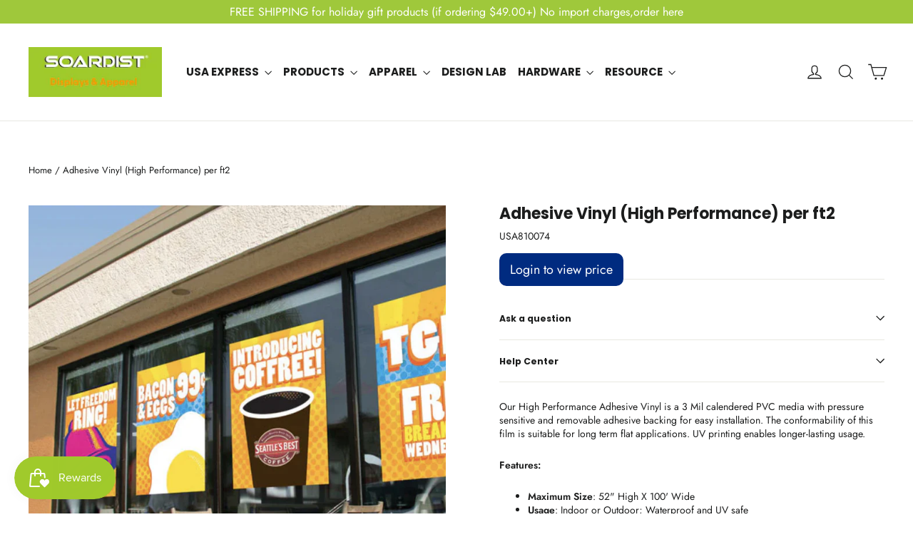

--- FILE ---
content_type: text/html; charset=utf-8
request_url: https://soardistusa.com/en-au/products/adhesive-vinyl-high-performance
body_size: 64261
content:
 
       
      
          
      <!-- using block list: off -->
      <!-- current request path:/en-au/products/adhesive-vinyl-high-performance -->
      <!-- shop lock exceptions:/pages/order-proof|/pages/customer-verification|/pages/upload-artwork -->
      <!--restricting page: true -->
      <!--shop locking: off -->
      
      
      
       
        
      

      
      

    
     
    
        
      <!doctype html>
<html class="no-js" lang="en" dir="ltr">
<head>
  <meta charset="utf-8">
  <meta http-equiv="X-UA-Compatible" content="IE=edge,chrome=1">
  <meta name="viewport" content="width=device-width,initial-scale=1">
  <meta name="theme-color" content="#9fc83b">
  <link rel="canonical" href="https://soardistusa.com/en-au/products/adhesive-vinyl-high-performance">
  <link rel="preconnect" href="https://cdn.shopify.com" crossorigin>
  <link rel="preconnect" href="https://fonts.shopifycdn.com" crossorigin>
  <link rel="dns-prefetch" href="https://productreviews.shopifycdn.com">
  <link rel="dns-prefetch" href="https://ajax.googleapis.com">
  <link rel="dns-prefetch" href="https://maps.googleapis.com">
  <link rel="dns-prefetch" href="https://maps.gstatic.com"><link rel="shortcut icon" href="//soardistusa.com/cdn/shop/files/logo_48_597a5fb7-dd4e-4eae-93c2-82c5b0f59fc0_32x32.jpg?v=1638981162" type="image/png" /><title>Adhesive Vinyl (High Performance) per ft2
&ndash; SOARDISTUSA
</title>
<meta name="description" content="Our High Performance Adhesive Vinyl is a 3 Mil calendered PVC media with pressure sensitive and removable adhesive backing for easy installation. The conformability of this film is suitable for long term flat applications. UV printing enables longer-lasting usage. Features: Maximum Size: 52&quot; High X 100&#39; Wide Usage: Ind"><meta property="og:site_name" content="SOARDISTUSA">
  <meta property="og:url" content="https://soardistusa.com/en-au/products/adhesive-vinyl-high-performance">
  <meta property="og:title" content="Adhesive Vinyl (High Performance)  per ft2">
  <meta property="og:type" content="product">
  <meta property="og:description" content="Our High Performance Adhesive Vinyl is a 3 Mil calendered PVC media with pressure sensitive and removable adhesive backing for easy installation. The conformability of this film is suitable for long term flat applications. UV printing enables longer-lasting usage. Features: Maximum Size: 52&quot; High X 100&#39; Wide Usage: Ind">
  
    
    
    
     
      

<meta property="og:image" content="http://soardistusa.com/cdn/shop/files/1112.jpg?v=1726574299">
    <meta property="og:image:secure_url" content="https://soardistusa.com/cdn/shop/files/1112.jpg?v=1726574299">
    <meta property="og:image:width" content="1000">
    <meta property="og:image:height" content="1000"><meta name="twitter:site" content="@JackyWang223990">
  <meta name="twitter:card" content="summary_large_image">
  <meta name="twitter:title" content="Adhesive Vinyl (High Performance)  per ft2">
  <meta name="twitter:description" content="Our High Performance Adhesive Vinyl is a 3 Mil calendered PVC media with pressure sensitive and removable adhesive backing for easy installation. The conformability of this film is suitable for long term flat applications. UV printing enables longer-lasting usage. Features: Maximum Size: 52&quot; High X 100&#39; Wide Usage: Ind">
<style data-shopify>@font-face {
  font-family: Poppins;
  font-weight: 700;
  font-style: normal;
  font-display: swap;
  src: url("//soardistusa.com/cdn/fonts/poppins/poppins_n7.56758dcf284489feb014a026f3727f2f20a54626.woff2") format("woff2"),
       url("//soardistusa.com/cdn/fonts/poppins/poppins_n7.f34f55d9b3d3205d2cd6f64955ff4b36f0cfd8da.woff") format("woff");
}

  @font-face {
  font-family: Jost;
  font-weight: 400;
  font-style: normal;
  font-display: swap;
  src: url("//soardistusa.com/cdn/fonts/jost/jost_n4.d47a1b6347ce4a4c9f437608011273009d91f2b7.woff2") format("woff2"),
       url("//soardistusa.com/cdn/fonts/jost/jost_n4.791c46290e672b3f85c3d1c651ef2efa3819eadd.woff") format("woff");
}


  @font-face {
  font-family: Jost;
  font-weight: 600;
  font-style: normal;
  font-display: swap;
  src: url("//soardistusa.com/cdn/fonts/jost/jost_n6.ec1178db7a7515114a2d84e3dd680832b7af8b99.woff2") format("woff2"),
       url("//soardistusa.com/cdn/fonts/jost/jost_n6.b1178bb6bdd3979fef38e103a3816f6980aeaff9.woff") format("woff");
}

  @font-face {
  font-family: Jost;
  font-weight: 400;
  font-style: italic;
  font-display: swap;
  src: url("//soardistusa.com/cdn/fonts/jost/jost_i4.b690098389649750ada222b9763d55796c5283a5.woff2") format("woff2"),
       url("//soardistusa.com/cdn/fonts/jost/jost_i4.fd766415a47e50b9e391ae7ec04e2ae25e7e28b0.woff") format("woff");
}

  @font-face {
  font-family: Jost;
  font-weight: 600;
  font-style: italic;
  font-display: swap;
  src: url("//soardistusa.com/cdn/fonts/jost/jost_i6.9af7e5f39e3a108c08f24047a4276332d9d7b85e.woff2") format("woff2"),
       url("//soardistusa.com/cdn/fonts/jost/jost_i6.2bf310262638f998ed206777ce0b9a3b98b6fe92.woff") format("woff");
}

</style><link href="//soardistusa.com/cdn/shop/t/55/assets/theme.css?v=128105613285900123441761524405" rel="stylesheet" type="text/css" media="all" />
<style data-shopify>:root {
    --typeHeaderPrimary: Poppins;
    --typeHeaderFallback: sans-serif;
    --typeHeaderSize: 22px;
    --typeHeaderWeight: 700;
    --typeHeaderLineHeight: 1.1;
    --typeHeaderSpacing: 0.0em;

    --typeBasePrimary:Jost;
    --typeBaseFallback:sans-serif;
    --typeBaseSize: 14px;
    --typeBaseWeight: 400;
    --typeBaseLineHeight: 1.4;
    --typeBaseSpacing: 0.0em;

    --iconWeight: 3px;
    --iconLinecaps: miter;

    --animateImagesStyle: zoom-fade;
    --animateImagesStyleSmall: zoom-fade-small;
    --animateSectionsBackgroundStyle: zoom-fade;
    --animateSectionsTextStyle: rise-up;
    --animateSectionsTextStyleAppendOut: rise-up-out;

    --colorAnnouncement: #9fc83b;
    --colorAnnouncementText: #ffffff;

    --colorBody: #ffffff;
    --colorBodyAlpha05: rgba(255, 255, 255, 0.05);
    --colorBodyDim: #f2f2f2;
    --colorBodyLightDim: #fafafa;
    --colorBodyMediumDim: #f5f5f5;

    --colorBorder: #e8e8e1;

    --colorBtnPrimary: #9fc83b;
    --colorBtnPrimaryDim: #90b633;
    --colorBtnPrimaryText: #ffffff;

    --colorCartDot: #ff4f33;

    --colorDrawers: #ffffff;
    --colorDrawersDim: #f2f2f2;
    --colorDrawerBorder: #e8e8e1;
    --colorDrawerText: #000000;
    --colorDrawerTextDarken: #000000;
    --colorDrawerButton: #9fc83b;
    --colorDrawerButtonText: #ffffff;

    --colorFooter: #ffffff;
    --colorFooterText: #1c1d1d;
    --colorFooterTextAlpha01: rgba(28, 29, 29, 0.1);
    --colorFooterTextAlpha012: rgba(28, 29, 29, 0.12);
    --colorFooterTextAlpha06: rgba(28, 29, 29, 0.6);

    --colorHeroText: #ffffff;

    --colorInputBg: #ffffff;
    --colorInputBgDim: #f2f2f2;
    --colorInputBgDark: #e6e6e6;
    --colorInputText: #1c1d1d;

    --colorLink: #1c1d1d;

    --colorModalBg: rgba(0, 0, 0, 0.6);

    --colorNav: #ffffff;
    --colorNavText: #1c1d1d;

    --colorSalePrice: #1c1d1d;
    --colorSaleTag: #1c1d1d;
    --colorSaleTagText: #ffffff;

    --colorTextBody: #1c1d1d;
    --colorTextBodyAlpha0025: rgba(28, 29, 29, 0.03);
    --colorTextBodyAlpha005: rgba(28, 29, 29, 0.05);
    --colorTextBodyAlpha008: rgba(28, 29, 29, 0.08);
    --colorTextBodyAlpha01: rgba(28, 29, 29, 0.1);
    --colorTextBodyAlpha035: rgba(28, 29, 29, 0.35);

    --colorSmallImageBg: #ffffff;
    --colorLargeImageBg: #111111;

    --urlIcoSelect: url(//soardistusa.com/cdn/shop/t/55/assets/ico-select.svg);
    --urlIcoSelectFooter: url(//soardistusa.com/cdn/shop/t/55/assets/ico-select-footer.svg);
    --urlIcoSelectWhite: url(//soardistusa.com/cdn/shop/t/55/assets/ico-select-white.svg);

    --urlButtonArrowPng: url(//soardistusa.com/cdn/shop/t/55/assets/button-arrow.png);
    --urlButtonArrow2xPng: url(//soardistusa.com/cdn/shop/t/55/assets/button-arrow-2x.png);
    --urlButtonArrowBlackPng: url(//soardistusa.com/cdn/shop/t/55/assets/button-arrow-black.png);
    --urlButtonArrowBlack2xPng: url(//soardistusa.com/cdn/shop/t/55/assets/button-arrow-black-2x.png);

    --sizeChartMargin: 25px 0;
    --sizeChartIconMargin: 5px;

    --newsletterReminderPadding: 30px 35px;

    /*Shop Pay Installments*/
    --color-body-text: #1c1d1d;
    --color-body: #ffffff;
    --color-bg: #ffffff;
  }

  
.collection-hero__content:before,
  .hero__image-wrapper:before,
  .hero__media:before {
    background-image: linear-gradient(to bottom, rgba(0, 0, 0, 0.0) 0%, rgba(0, 0, 0, 0.0) 40%, rgba(0, 0, 0, 0.62) 100%);
  }

  .skrim__item-content .skrim__overlay:after {
    background-image: linear-gradient(to bottom, rgba(0, 0, 0, 0.0) 30%, rgba(0, 0, 0, 0.62) 100%);
  }

  .placeholder-content {
    background-image: linear-gradient(100deg, #ffffff 40%, #f7f7f7 63%, #ffffff 79%);
  }</style><script>
    document.documentElement.className = document.documentElement.className.replace('no-js', 'js');

    window.theme = window.theme || {};
    theme.routes = {
      home: "/en-au",
      cart: "/en-au/cart.js",
      cartPage: "/en-au/cart",
      cartAdd: "/en-au/cart/add.js",
      cartChange: "/en-au/cart/change.js",
      search: "/en-au/search",
      predictiveSearch: "/en-au/search/suggest"
    };
    theme.strings = {
      soldOut: "Sold Out",
      unavailable: "Unavailable",
      inStockLabel: "In stock, ready to ship",
      oneStockLabel: "Low stock - [count] item left",
      otherStockLabel: "Low stock - [count] items left",
      willNotShipUntil: "Ready to ship [date]",
      willBeInStockAfter: "Back in stock [date]",
      waitingForStock: "Backordered, shipping soon",
      cartSavings: "You're saving [savings]",
      cartEmpty: "Your cart is currently empty.",
      cartTermsConfirmation: "You must agree with the terms and conditions of sales to check out",
      searchCollections: "Collections",
      searchPages: "Pages",
      searchArticles: "Articles",
      maxQuantity: "You can only have [quantity] of [title] in your cart."
    };
    theme.settings = {
      cartType: "page",
      isCustomerTemplate: false,
      moneyFormat: "${{amount}}",
      predictiveSearch: true,
      predictiveSearchType: null,
      quickView: true,
      themeName: 'Motion',
      themeVersion: "10.4.1"
    };
  </script>

  <script>window.performance && window.performance.mark && window.performance.mark('shopify.content_for_header.start');</script><meta id="shopify-digital-wallet" name="shopify-digital-wallet" content="/15649941/digital_wallets/dialog">
<meta name="shopify-checkout-api-token" content="bf9e48986df82def0eec90756feec594">
<meta id="in-context-paypal-metadata" data-shop-id="15649941" data-venmo-supported="false" data-environment="production" data-locale="en_US" data-paypal-v4="true" data-currency="USD">
<link rel="alternate" hreflang="x-default" href="https://soardistusa.com/products/adhesive-vinyl-high-performance">
<link rel="alternate" hreflang="en-CA" href="https://soardistusa.com/en-ca/products/adhesive-vinyl-high-performance">
<link rel="alternate" hreflang="en-GB" href="https://soardistusa.com/en-gb/products/adhesive-vinyl-high-performance">
<link rel="alternate" hreflang="en-AU" href="https://soardistusa.com/en-au/products/adhesive-vinyl-high-performance">
<link rel="alternate" hreflang="en-US" href="https://soardistusa.com/products/adhesive-vinyl-high-performance">
<link rel="alternate" hreflang="es-US" href="https://soardistusa.com/es/products/adhesive-vinyl-high-performance">
<link rel="alternate" type="application/json+oembed" href="https://soardistusa.com/en-au/products/adhesive-vinyl-high-performance.oembed">
<script async="async" src="/checkouts/internal/preloads.js?locale=en-AU"></script>
<link rel="preconnect" href="https://shop.app" crossorigin="anonymous">
<script async="async" src="https://shop.app/checkouts/internal/preloads.js?locale=en-AU&shop_id=15649941" crossorigin="anonymous"></script>
<script id="apple-pay-shop-capabilities" type="application/json">{"shopId":15649941,"countryCode":"US","currencyCode":"USD","merchantCapabilities":["supports3DS"],"merchantId":"gid:\/\/shopify\/Shop\/15649941","merchantName":"SOARDISTUSA","requiredBillingContactFields":["postalAddress","email"],"requiredShippingContactFields":["postalAddress","email"],"shippingType":"shipping","supportedNetworks":["visa","masterCard","amex","discover","elo","jcb"],"total":{"type":"pending","label":"SOARDISTUSA","amount":"1.00"},"shopifyPaymentsEnabled":true,"supportsSubscriptions":true}</script>
<script id="shopify-features" type="application/json">{"accessToken":"bf9e48986df82def0eec90756feec594","betas":["rich-media-storefront-analytics"],"domain":"soardistusa.com","predictiveSearch":true,"shopId":15649941,"locale":"en"}</script>
<script>var Shopify = Shopify || {};
Shopify.shop = "99featherflag.myshopify.com";
Shopify.locale = "en";
Shopify.currency = {"active":"USD","rate":"1.0"};
Shopify.country = "AU";
Shopify.theme = {"name":"Updated copy of AT | 2024 Motion - vP","id":128061931600,"schema_name":"Motion","schema_version":"11.1.0","theme_store_id":847,"role":"main"};
Shopify.theme.handle = "null";
Shopify.theme.style = {"id":null,"handle":null};
Shopify.cdnHost = "soardistusa.com/cdn";
Shopify.routes = Shopify.routes || {};
Shopify.routes.root = "/en-au/";</script>
<script type="module">!function(o){(o.Shopify=o.Shopify||{}).modules=!0}(window);</script>
<script>!function(o){function n(){var o=[];function n(){o.push(Array.prototype.slice.apply(arguments))}return n.q=o,n}var t=o.Shopify=o.Shopify||{};t.loadFeatures=n(),t.autoloadFeatures=n()}(window);</script>
<script>
  window.ShopifyPay = window.ShopifyPay || {};
  window.ShopifyPay.apiHost = "shop.app\/pay";
  window.ShopifyPay.redirectState = null;
</script>
<script id="shop-js-analytics" type="application/json">{"pageType":"product"}</script>
<script defer="defer" async type="module" src="//soardistusa.com/cdn/shopifycloud/shop-js/modules/v2/client.init-shop-cart-sync_CGREiBkR.en.esm.js"></script>
<script defer="defer" async type="module" src="//soardistusa.com/cdn/shopifycloud/shop-js/modules/v2/chunk.common_Bt2Up4BP.esm.js"></script>
<script type="module">
  await import("//soardistusa.com/cdn/shopifycloud/shop-js/modules/v2/client.init-shop-cart-sync_CGREiBkR.en.esm.js");
await import("//soardistusa.com/cdn/shopifycloud/shop-js/modules/v2/chunk.common_Bt2Up4BP.esm.js");

  window.Shopify.SignInWithShop?.initShopCartSync?.({"fedCMEnabled":true,"windoidEnabled":true});

</script>
<script defer="defer" async type="module" src="//soardistusa.com/cdn/shopifycloud/shop-js/modules/v2/client.payment-terms_BlOJedZ2.en.esm.js"></script>
<script defer="defer" async type="module" src="//soardistusa.com/cdn/shopifycloud/shop-js/modules/v2/chunk.common_Bt2Up4BP.esm.js"></script>
<script defer="defer" async type="module" src="//soardistusa.com/cdn/shopifycloud/shop-js/modules/v2/chunk.modal_Dk0o9ppo.esm.js"></script>
<script type="module">
  await import("//soardistusa.com/cdn/shopifycloud/shop-js/modules/v2/client.payment-terms_BlOJedZ2.en.esm.js");
await import("//soardistusa.com/cdn/shopifycloud/shop-js/modules/v2/chunk.common_Bt2Up4BP.esm.js");
await import("//soardistusa.com/cdn/shopifycloud/shop-js/modules/v2/chunk.modal_Dk0o9ppo.esm.js");

  
</script>
<script>
  window.Shopify = window.Shopify || {};
  if (!window.Shopify.featureAssets) window.Shopify.featureAssets = {};
  window.Shopify.featureAssets['shop-js'] = {"shop-cart-sync":["modules/v2/client.shop-cart-sync_CQNAmp__.en.esm.js","modules/v2/chunk.common_Bt2Up4BP.esm.js"],"init-windoid":["modules/v2/client.init-windoid_BMafEeJe.en.esm.js","modules/v2/chunk.common_Bt2Up4BP.esm.js"],"shop-cash-offers":["modules/v2/client.shop-cash-offers_3d66YIS3.en.esm.js","modules/v2/chunk.common_Bt2Up4BP.esm.js","modules/v2/chunk.modal_Dk0o9ppo.esm.js"],"init-fed-cm":["modules/v2/client.init-fed-cm_B-WG4sqw.en.esm.js","modules/v2/chunk.common_Bt2Up4BP.esm.js"],"shop-toast-manager":["modules/v2/client.shop-toast-manager_DhuhblEJ.en.esm.js","modules/v2/chunk.common_Bt2Up4BP.esm.js"],"shop-button":["modules/v2/client.shop-button_B5xLHL5j.en.esm.js","modules/v2/chunk.common_Bt2Up4BP.esm.js"],"avatar":["modules/v2/client.avatar_BTnouDA3.en.esm.js"],"init-shop-email-lookup-coordinator":["modules/v2/client.init-shop-email-lookup-coordinator_hqFayTDE.en.esm.js","modules/v2/chunk.common_Bt2Up4BP.esm.js"],"init-shop-cart-sync":["modules/v2/client.init-shop-cart-sync_CGREiBkR.en.esm.js","modules/v2/chunk.common_Bt2Up4BP.esm.js"],"shop-login-button":["modules/v2/client.shop-login-button_g5QkWrqe.en.esm.js","modules/v2/chunk.common_Bt2Up4BP.esm.js","modules/v2/chunk.modal_Dk0o9ppo.esm.js"],"pay-button":["modules/v2/client.pay-button_Cuf0bNvL.en.esm.js","modules/v2/chunk.common_Bt2Up4BP.esm.js"],"init-shop-for-new-customer-accounts":["modules/v2/client.init-shop-for-new-customer-accounts_Bxwhl6__.en.esm.js","modules/v2/client.shop-login-button_g5QkWrqe.en.esm.js","modules/v2/chunk.common_Bt2Up4BP.esm.js","modules/v2/chunk.modal_Dk0o9ppo.esm.js"],"init-customer-accounts-sign-up":["modules/v2/client.init-customer-accounts-sign-up_al3d1WE3.en.esm.js","modules/v2/client.shop-login-button_g5QkWrqe.en.esm.js","modules/v2/chunk.common_Bt2Up4BP.esm.js","modules/v2/chunk.modal_Dk0o9ppo.esm.js"],"shop-follow-button":["modules/v2/client.shop-follow-button_B9MutJJO.en.esm.js","modules/v2/chunk.common_Bt2Up4BP.esm.js","modules/v2/chunk.modal_Dk0o9ppo.esm.js"],"checkout-modal":["modules/v2/client.checkout-modal_OBPaeP-J.en.esm.js","modules/v2/chunk.common_Bt2Up4BP.esm.js","modules/v2/chunk.modal_Dk0o9ppo.esm.js"],"init-customer-accounts":["modules/v2/client.init-customer-accounts_Brxa5h1K.en.esm.js","modules/v2/client.shop-login-button_g5QkWrqe.en.esm.js","modules/v2/chunk.common_Bt2Up4BP.esm.js","modules/v2/chunk.modal_Dk0o9ppo.esm.js"],"lead-capture":["modules/v2/client.lead-capture_BBBv1Qpe.en.esm.js","modules/v2/chunk.common_Bt2Up4BP.esm.js","modules/v2/chunk.modal_Dk0o9ppo.esm.js"],"shop-login":["modules/v2/client.shop-login_DoNRI_y4.en.esm.js","modules/v2/chunk.common_Bt2Up4BP.esm.js","modules/v2/chunk.modal_Dk0o9ppo.esm.js"],"payment-terms":["modules/v2/client.payment-terms_BlOJedZ2.en.esm.js","modules/v2/chunk.common_Bt2Up4BP.esm.js","modules/v2/chunk.modal_Dk0o9ppo.esm.js"]};
</script>
<script>(function() {
  var isLoaded = false;
  function asyncLoad() {
    if (isLoaded) return;
    isLoaded = true;
    var urls = ["https:\/\/app.kiwisizing.com\/web\/js\/dist\/kiwiSizing\/plugin\/SizingPlugin.prod.js?v=327\u0026shop=99featherflag.myshopify.com","https:\/\/assets.getuploadkit.com\/assets\/uploadkit-client.js?shop=99featherflag.myshopify.com","https:\/\/seo.apps.avada.io\/scripttag\/avada-seo-installed.js?shop=99featherflag.myshopify.com","https:\/\/node1.itoris.com\/tierprice\/storefront\/include.js?shop=99featherflag.myshopify.com","https:\/\/chimpstatic.com\/mcjs-connected\/js\/users\/a7d7fb0acadbedef9114941bd\/fa18bb9d8b0c356af1ea168e9.js?shop=99featherflag.myshopify.com","https:\/\/node1.itoris.com\/dpo\/storefront\/include.js?shop=99featherflag.myshopify.com","https:\/\/inkybay.com\/shopify\/js\/inkybay.js?shop=99featherflag.myshopify.com","https:\/\/app.dripappsserver.com\/assets\/scripts\/gang-sheet-edit.js?shop=99featherflag.myshopify.com","https:\/\/app.dripappsserver.com\/shopify\/script\/builder-button?shop=99featherflag.myshopify.com","https:\/\/loox.io\/widget\/t_jc_dgB2_\/loox.1735251763177.js?shop=99featherflag.myshopify.com","https:\/\/customer-first-focus.b-cdn.net\/cffPCLoader_min.js?shop=99featherflag.myshopify.com","https:\/\/creditsyard.com\/js\/integrations\/script.js?shop=99featherflag.myshopify.com"];
    for (var i = 0; i < urls.length; i++) {
      var s = document.createElement('script');
      s.type = 'text/javascript';
      s.async = true;
      s.src = urls[i];
      var x = document.getElementsByTagName('script')[0];
      x.parentNode.insertBefore(s, x);
    }
  };
  if(window.attachEvent) {
    window.attachEvent('onload', asyncLoad);
  } else {
    window.addEventListener('load', asyncLoad, false);
  }
})();</script>
<script id="__st">var __st={"a":15649941,"offset":-28800,"reqid":"cfe61aa3-7739-41e9-8192-4f93645dcfdc-1762616144","pageurl":"soardistusa.com\/en-au\/products\/adhesive-vinyl-high-performance","u":"704acac4895a","p":"product","rtyp":"product","rid":6686312169552};</script>
<script>window.ShopifyPaypalV4VisibilityTracking = true;</script>
<script id="captcha-bootstrap">!function(){'use strict';const t='contact',e='account',n='new_comment',o=[[t,t],['blogs',n],['comments',n],[t,'customer']],c=[[e,'customer_login'],[e,'guest_login'],[e,'recover_customer_password'],[e,'create_customer']],r=t=>t.map((([t,e])=>`form[action*='/${t}']:not([data-nocaptcha='true']) input[name='form_type'][value='${e}']`)).join(','),a=t=>()=>t?[...document.querySelectorAll(t)].map((t=>t.form)):[];function s(){const t=[...o],e=r(t);return a(e)}const i='password',u='form_key',d=['recaptcha-v3-token','g-recaptcha-response','h-captcha-response',i],f=()=>{try{return window.sessionStorage}catch{return}},m='__shopify_v',_=t=>t.elements[u];function p(t,e,n=!1){try{const o=window.sessionStorage,c=JSON.parse(o.getItem(e)),{data:r}=function(t){const{data:e,action:n}=t;return t[m]||n?{data:e,action:n}:{data:t,action:n}}(c);for(const[e,n]of Object.entries(r))t.elements[e]&&(t.elements[e].value=n);n&&o.removeItem(e)}catch(o){console.error('form repopulation failed',{error:o})}}const l='form_type',E='cptcha';function T(t){t.dataset[E]=!0}const w=window,h=w.document,L='Shopify',v='ce_forms',y='captcha';let A=!1;((t,e)=>{const n=(g='f06e6c50-85a8-45c8-87d0-21a2b65856fe',I='https://cdn.shopify.com/shopifycloud/storefront-forms-hcaptcha/ce_storefront_forms_captcha_hcaptcha.v1.5.2.iife.js',D={infoText:'Protected by hCaptcha',privacyText:'Privacy',termsText:'Terms'},(t,e,n)=>{const o=w[L][v],c=o.bindForm;if(c)return c(t,g,e,D).then(n);var r;o.q.push([[t,g,e,D],n]),r=I,A||(h.body.append(Object.assign(h.createElement('script'),{id:'captcha-provider',async:!0,src:r})),A=!0)});var g,I,D;w[L]=w[L]||{},w[L][v]=w[L][v]||{},w[L][v].q=[],w[L][y]=w[L][y]||{},w[L][y].protect=function(t,e){n(t,void 0,e),T(t)},Object.freeze(w[L][y]),function(t,e,n,w,h,L){const[v,y,A,g]=function(t,e,n){const i=e?o:[],u=t?c:[],d=[...i,...u],f=r(d),m=r(i),_=r(d.filter((([t,e])=>n.includes(e))));return[a(f),a(m),a(_),s()]}(w,h,L),I=t=>{const e=t.target;return e instanceof HTMLFormElement?e:e&&e.form},D=t=>v().includes(t);t.addEventListener('submit',(t=>{const e=I(t);if(!e)return;const n=D(e)&&!e.dataset.hcaptchaBound&&!e.dataset.recaptchaBound,o=_(e),c=g().includes(e)&&(!o||!o.value);(n||c)&&t.preventDefault(),c&&!n&&(function(t){try{if(!f())return;!function(t){const e=f();if(!e)return;const n=_(t);if(!n)return;const o=n.value;o&&e.removeItem(o)}(t);const e=Array.from(Array(32),(()=>Math.random().toString(36)[2])).join('');!function(t,e){_(t)||t.append(Object.assign(document.createElement('input'),{type:'hidden',name:u})),t.elements[u].value=e}(t,e),function(t,e){const n=f();if(!n)return;const o=[...t.querySelectorAll(`input[type='${i}']`)].map((({name:t})=>t)),c=[...d,...o],r={};for(const[a,s]of new FormData(t).entries())c.includes(a)||(r[a]=s);n.setItem(e,JSON.stringify({[m]:1,action:t.action,data:r}))}(t,e)}catch(e){console.error('failed to persist form',e)}}(e),e.submit())}));const S=(t,e)=>{t&&!t.dataset[E]&&(n(t,e.some((e=>e===t))),T(t))};for(const o of['focusin','change'])t.addEventListener(o,(t=>{const e=I(t);D(e)&&S(e,y())}));const B=e.get('form_key'),M=e.get(l),P=B&&M;t.addEventListener('DOMContentLoaded',(()=>{const t=y();if(P)for(const e of t)e.elements[l].value===M&&p(e,B);[...new Set([...A(),...v().filter((t=>'true'===t.dataset.shopifyCaptcha))])].forEach((e=>S(e,t)))}))}(h,new URLSearchParams(w.location.search),n,t,e,['guest_login'])})(!1,!0)}();</script>
<script integrity="sha256-52AcMU7V7pcBOXWImdc/TAGTFKeNjmkeM1Pvks/DTgc=" data-source-attribution="shopify.loadfeatures" defer="defer" src="//soardistusa.com/cdn/shopifycloud/storefront/assets/storefront/load_feature-81c60534.js" crossorigin="anonymous"></script>
<script crossorigin="anonymous" defer="defer" src="//soardistusa.com/cdn/shopifycloud/storefront/assets/shopify_pay/storefront-65b4c6d7.js?v=20250812"></script>
<script data-source-attribution="shopify.dynamic_checkout.dynamic.init">var Shopify=Shopify||{};Shopify.PaymentButton=Shopify.PaymentButton||{isStorefrontPortableWallets:!0,init:function(){window.Shopify.PaymentButton.init=function(){};var t=document.createElement("script");t.src="https://soardistusa.com/cdn/shopifycloud/portable-wallets/latest/portable-wallets.en.js",t.type="module",document.head.appendChild(t)}};
</script>
<script data-source-attribution="shopify.dynamic_checkout.buyer_consent">
  function portableWalletsHideBuyerConsent(e){var t=document.getElementById("shopify-buyer-consent"),n=document.getElementById("shopify-subscription-policy-button");t&&n&&(t.classList.add("hidden"),t.setAttribute("aria-hidden","true"),n.removeEventListener("click",e))}function portableWalletsShowBuyerConsent(e){var t=document.getElementById("shopify-buyer-consent"),n=document.getElementById("shopify-subscription-policy-button");t&&n&&(t.classList.remove("hidden"),t.removeAttribute("aria-hidden"),n.addEventListener("click",e))}window.Shopify?.PaymentButton&&(window.Shopify.PaymentButton.hideBuyerConsent=portableWalletsHideBuyerConsent,window.Shopify.PaymentButton.showBuyerConsent=portableWalletsShowBuyerConsent);
</script>
<script>
  function portableWalletsCleanup(e){e&&e.src&&console.error("Failed to load portable wallets script "+e.src);var t=document.querySelectorAll("shopify-accelerated-checkout .shopify-payment-button__skeleton, shopify-accelerated-checkout-cart .wallet-cart-button__skeleton"),e=document.getElementById("shopify-buyer-consent");for(let e=0;e<t.length;e++)t[e].remove();e&&e.remove()}function portableWalletsNotLoadedAsModule(e){e instanceof ErrorEvent&&"string"==typeof e.message&&e.message.includes("import.meta")&&"string"==typeof e.filename&&e.filename.includes("portable-wallets")&&(window.removeEventListener("error",portableWalletsNotLoadedAsModule),window.Shopify.PaymentButton.failedToLoad=e,"loading"===document.readyState?document.addEventListener("DOMContentLoaded",window.Shopify.PaymentButton.init):window.Shopify.PaymentButton.init())}window.addEventListener("error",portableWalletsNotLoadedAsModule);
</script>

<script type="module" src="https://soardistusa.com/cdn/shopifycloud/portable-wallets/latest/portable-wallets.en.js" onError="portableWalletsCleanup(this)" crossorigin="anonymous"></script>
<script nomodule>
  document.addEventListener("DOMContentLoaded", portableWalletsCleanup);
</script>

<script id='scb4127' type='text/javascript' async='' src='https://soardistusa.com/cdn/shopifycloud/privacy-banner/storefront-banner.js'></script><link id="shopify-accelerated-checkout-styles" rel="stylesheet" media="screen" href="https://soardistusa.com/cdn/shopifycloud/portable-wallets/latest/accelerated-checkout-backwards-compat.css" crossorigin="anonymous">
<style id="shopify-accelerated-checkout-cart">
        #shopify-buyer-consent {
  margin-top: 1em;
  display: inline-block;
  width: 100%;
}

#shopify-buyer-consent.hidden {
  display: none;
}

#shopify-subscription-policy-button {
  background: none;
  border: none;
  padding: 0;
  text-decoration: underline;
  font-size: inherit;
  cursor: pointer;
}

#shopify-subscription-policy-button::before {
  box-shadow: none;
}

      </style>

<script>window.performance && window.performance.mark && window.performance.mark('shopify.content_for_header.end');</script>

  <script src="//soardistusa.com/cdn/shop/t/55/assets/vendor-scripts-v14.js" defer="defer"></script><script src="//soardistusa.com/cdn/shop/t/55/assets/theme.js?v=170067236846665989491761524384" defer="defer"></script>


<script>
	window.StoreCreditInit = {
		shop: '99featherflag.myshopify.com',
		cashback_widget_status: 0
	}
</script>




<!-- BEGIN app block: shopify://apps/inkybay-product-personalizer/blocks/app-embed/06a6337d-7eae-493f-b4ed-8b9f394746af --><!-- END app block --><!-- BEGIN app block: shopify://apps/blocky-fraud-blocker/blocks/app-embed/aa25b3bf-c2c5-4359-aa61-7836c225c5a9 -->
<script async src="https://app.blocky-app.com/get_script/?shop_url=99featherflag.myshopify.com"></script>


<!-- END app block --><!-- BEGIN app block: shopify://apps/cbb-shipping-rates/blocks/app-embed-block/de9da91b-8d51-4359-81df-b8b0288464c7 --><script>
    window.codeblackbelt = window.codeblackbelt || {};
    window.codeblackbelt.shop = window.codeblackbelt.shop || '99featherflag.myshopify.com';
    </script><script src="//cdn.codeblackbelt.com/widgets/shipping-rates-calculator-plus/main.min.js?version=2025110807-0800" async></script>
<!-- END app block --><!-- BEGIN app block: shopify://apps/c-hub-customer-accounts/blocks/app-embed/0fb3ba0b-4c65-4919-a85a-48bc2d368e9c --><script>(function () { try { localStorage.removeItem('chInitPageLoad'); } catch (error) {}})();</script><!-- END app block --><!-- BEGIN app block: shopify://apps/build-a-gang-sheet/blocks/gang-edit/ee9ed31c-1d66-4e11-bf77-f31e69c2ec2b --><script src="https://cdn.shopify.com/extensions/019a503d-f103-7d0e-a4e7-fb1edf44b658/gang-sheet-430/assets/gang-edit.min.js" defer="defer"></script>



<!-- END app block --><!-- BEGIN app block: shopify://apps/shopacado-discounts/blocks/enable/5950831a-4e4e-40a4-82b0-674110b50a14 -->

<script>
    if (!window.shopacado) window.shopacado = {};
    
    window.shopacado.waitForDomLoad = function (callback) {
        if (document.readyState === "complete" || (document.readyState !== "loading" && !document.documentElement.doScroll)) {
            callback();
        } else {
            document.addEventListener("DOMContentLoaded", callback);
        }
    };

    window.shopacado.debug = false;
    window.shopacado.themeSettings = {"product_page_price_selector":"div.product-single__meta \u003e div \u003e div.product-block \u003e span.product__price","product_page_lowest_price_message":"As low as {{price}}","product_page_lowest_price_initial_update_delay":0,"variant_change_detection":{"event":"variantPriceChange","method":"el_event_listener","selector":"div.product-section"},"cart_update_detection":{"delay":2000,"event":"cart:quantity.cart-cart-drawer,cart:quantity.cart-page","method":"doc_event_listener","selector":""},"product_title_selector":"div.ajaxcart__product-name--wrapper a","regular_product_title_selector":"a.cart__product-name","intercept_ajax":true,"intercept_xmlhttprequest":false,"intercept_cartchangeurl":false};
    window.shopacado.app_root_url = '/apps/appikon_discounted_pricing';

    
        console.log("Shopacado: Single Discount Mode");

        
        window.shopacado.interceptAjax = true;
        

        
        window.shopacado.interceptXMLHttpRequest = false;
        

        
        window.shopacado.interceptCartChangeUrl = false;
        

        window.shopacado.payload = {
            customer: {}
        };
    
        
    
        
    
        
        
        

        
            window.shopacado.product = {
                id: 6686312169552,
                collections: []
            };

            
                window.shopacado.product.collections.push(263133036624)
            
                window.shopacado.product.collections.push(266354196560)
            
        
    
        
            window.shopacado.payload.cart = {"note":null,"attributes":{},"original_total_price":0,"total_price":0,"total_discount":0,"total_weight":0.0,"item_count":0,"items":[],"requires_shipping":false,"currency":"USD","items_subtotal_price":0,"cart_level_discount_applications":[],"checkout_charge_amount":0};
            ["requires_shipping", "total_discount", "item_count", "total_weight"].map(function(a) {
                delete window.shopacado.payload.cart[a]
            })
            window.shopacado.payload.cart.items = [];
            window.shopacado.payload.cart_product_ids = [];
            window.shopacado.payload.cart_collection_ids = [];
            
            window.shopacado.payload.adp_page = "cart";
        
    

    window.shopacadoLegacy = {"money_format":"${{amount}}","adp_discount_tiers_default_html":"\u003cdiv class=\"adp-discount-tiers\"\u003e\n    \u003ch4\u003e{{{product_message}}}\u003c\/h4\u003e\n    \u003ctable class=\"adp-discount-table\"\u003e\n        \u003cthead\u003e\n        \u003ctr\u003e\n            \u003cth\u003eMinimum Qty\u003c\/th\u003e\n            \u003cth\u003eDiscount\u003c\/th\u003e\n        \u003c\/tr\u003e\n        \u003c\/thead\u003e\n        \u003ctbody\u003e\n        {{#vol_rows}}\n        \u003ctr\u003e\n            \u003ctd\u003e{{{quantity}}} +\u003c\/td\u003e\n            \u003ctd\u003e{{{price.title}}}\u003c\/td\u003e\n        \u003c\/tr\u003e\n        {{\/vol_rows}}\n        \u003c\/tbody\u003e\n    \u003c\/table\u003e\n\u003c\/div\u003e\n","adp_discount_tiers_detailed_html":"\u003cdiv class=\"adp-discount-tiers\"\u003e\u003ch4\u003e{{{product_message}}}\u003c\/h4\u003e\n    \u003ctable class=\"adp-discount-table\"\u003e\n        \u003cthead\u003e\n        \u003ctr\u003e\n            \u003cth\u003eQty\u003c\/th\u003e\n            \u003cth\u003eDiscount\u003c\/th\u003e\n        \u003c\/tr\u003e\n        \u003c\/thead\u003e\n        \u003ctbody\u003e {{#vol_rows}}\n        \u003ctr\u003e\n            \u003ctd\u003eBuy {{{quantity}}}\u003c\/td\u003e\n            \u003ctd\u003e{{{price.title}}} each\u003c\/td\u003e\n        \u003c\/tr\u003e\n        {{\/vol_rows}}\n        \u003c\/tbody\u003e\n    \u003c\/table\u003e\n\u003c\/div\u003e\n","adp_discount_tiers_grid_html":"\u003cdiv class=\"adp-discount-tiers\"\u003e\u003ch4\u003e{{{product_message}}}\u003c\/h4\u003e\n    \u003ctable class=\"adp-discount-table\"\u003e\n        \u003cthead\u003e\n        \u003ctr\u003e\n            \u003cth\u003eMinimum Qty\u003c\/th\u003e\n            \u003cth\u003eMaximum Qty\u003c\/th\u003e\n            \u003cth\u003eDiscount\u003c\/th\u003e\n        \u003c\/tr\u003e\n        \u003c\/thead\u003e\n        \u003ctbody\u003e {{#vol_rows}}\n        \u003ctr\u003e\n            \u003ctd\u003e{{{quantity}}}\u003c\/td\u003e\n            \u003ctd\u003e{{{next_range_qty}}}\u003c\/td\u003e\n            \u003ctd\u003e{{{price.title}}}\u003c\/td\u003e\n        \u003c\/tr\u003e\n        {{\/vol_rows}}\n        \u003c\/tbody\u003e\n    \u003c\/table\u003e\n\u003c\/div\u003e\n","adp_discount_tiers_grid_alt_html":"\u003cdiv class=\"adp-discount-tiers\"\u003e\u003ch4\u003e{{{product_message}}}\u003c\/h4\u003e\n    \u003ctable class=\"adp-discount-table\"\u003e\n        \u003cthead\u003e\n        \u003ctr\u003e\n            \u003cth\u003eQty\u003c\/th\u003e\n            \u003cth\u003eDiscount\u003c\/th\u003e\n        \u003c\/tr\u003e\n        \u003c\/thead\u003e\n        \u003ctbody\u003e {{#vol_rows}}\n        \u003ctr\u003e\n            \u003ctd\u003e{{{quantity}}} - {{{next_range_qty}}}\u003c\/td\u003e\n            \u003ctd\u003e{{{price.title}}}\u003c\/td\u003e\n        \u003c\/tr\u003e\n        {{\/vol_rows}}\n        \u003c\/tbody\u003e\n    \u003c\/table\u003e\n\u003c\/div\u003e\n","adp_buy_x_discount_tiers_html":"\u003cdiv class=\"adp-discount-tiers\"\u003e\u003ch4\u003e{{{product_message}}}\u003c\/h4\u003e\n    \u003ctable class=\"adp-discount-table\"\u003e\n        \u003cthead\u003e\n        \u003ctr\u003e\n            \u003cth\u003eQty\u003c\/th\u003e\n            \u003cth\u003eDiscount\u003c\/th\u003e\n        \u003c\/tr\u003e\n        \u003c\/thead\u003e\n        \u003ctbody\u003e {{#vol_rows}}\n        \u003ctr\u003e\n            \u003ctd\u003eBuy {{{quantity}}}\u003c\/td\u003e\n            \u003ctd\u003e{{{price.title}}}\u003c\/td\u003e\n        \u003c\/tr\u003e\n        {{\/vol_rows}}\n        \u003c\/tbody\u003e\n    \u003c\/table\u003e\n\u003c\/div\u003e\n","adp_discount_table_design_css":".adp-discount-tiers h4 {\n    text-align: inherit;\n    color: #000000;\n    font-size: 2px;\n    background-color: #ffffff;\n}\n\ntable.adp-discount-table th {\n    background-color: inherit;\n    border-color: inherit;\n    color: inherit;\n    border-width: inherit;\n    font-size: inherit;\n    padding: inherit;\n    text-align: center;\n    border-style: solid;\n}\n\ntable.adp-discount-table td {\n    background-color: inherit;\n    border-color: inherit;\n    color: inherit;\n    border-width: inherit;\n    font-size: inherit;\n    padding: inherit;\n    text-align: center;\n    border-style: solid;\n}\n\ntable.adp-discount-table {\n    min-width: inherit;\n    max-width: inherit;\n    border-color: inherit;\n    border-width: inherit;\n    font-family: inherit;\n    border-collapse: collapse;\n    margin: auto;\n    width: 100%;\n}\n\ntable.adp-discount-table td:last-child {\n    color: inherit;\n    background-color: inherit;\n    font-family: inherit;\n    font-size: inherit;\n}\n","notification_bar_design_css":"div#appikon-notification-bar {\n    font-size: 110%;\n    background-color: #A1C65B;\n    padding: 12px;\n    color: #FFFFFF;\n    font-family: inherit;\n    z-index: 9999999999999;\n    display: none;\n    left: 0px;\n    width: 100%;\n    margin: 0px;\n    margin-bottom: 20px;\n    text-align: center;\n    text-transform: none;\n}\n\n.appikon-cart-item-success-notes, .appikon-cart-item-upsell-notes {\n    display: block;\n    font-weight: bold;\n    color: #0078BD;\n    font-size: 100%;\n}\n\n#appikon-discount-item {\n    font-size: 70%;\n    padding-top: 5px;\n    padding-bottom: 5px;\n}\n\n#appikon-summary-item {\n    font-size: 70%;\n    padding-top: 5px;\n    padding-bottom: 5px;\n}","avoid_cart_quantity_adjustment":false,"quantities_refresh_over_submit":false,"custom_css":"#shopify-block-AUmd1QkxPd21SK0RSZ__shopacado_discounts_discount_table_FxfxL6 \u003e div \u003e table{\r\n    background-color: white !important;\r\n}","custom_js":"","custom_js_settings":"","show_cart_notification_bar":true,"show_product_notification_bar":true,"discount_mode":"DRAFT","vd_placement_settings":{"placement":"AFTER","final_selector":"","use_app_blocks":true,"custom_js":null},"notification_placement_settings":{"final_selector":null,"placement":"AFTER","use_app_blocks":true},"notification_cart_placement_settings":{"final_selector":null,"placement":"AFTER","use_app_blocks":true},"discount_code_apply_button":"Apply","discount_code_placeholder_text":"Discount Code","discount_code_settings":{"inputPlacementSelector":"#appikon-discount-item","inputPlacementPosition":"AFTER"},"show_discount_code":false,"shop":"99featherflag.myshopify.com","is_dynamic_insertion":true,"listen_to_ajax_cart_events_strategy":true,"installed":true,"use_compare_at_price":false,"multicurrency_code":"continuePageLoad();","code_version":"2.0.2","product_page_price_selector":"","checkout_selector":"","drawer_cart_selector":"","terms_selector":"","drawer_cart_product_title_selector":"div.ajaxcart__product-name--wrapper a","drawer_cart_line_price_selector":"","drawer_cart_unit_price_selector":"","drawer_cart_sub_total_selector":"","regular_cart_product_title_selector":"a.cart__product-name","regular_cart_line_price_selector":"","regular_cart_unit_price_selector":"","regular_cart_sub_total_selector":"","app_root_url":"\/apps\/appikon_discounted_pricing","appikon_cart_x_requested_with":"","jquery_url":"code.jquery.com\/jquery-3.6.3.min.js","intercept_fetch_calls":true,"page_load_delay":0,"debug":true,"discount_table_code":"\/\/ using app blocks for discount tables"}
</script>


<script src="https://cdn.shopify.com/extensions/4594f4fe-0288-4a13-886e-2ae30c783d17/shopacado-volume-discounts-43/assets/shopacado-additional.js" async></script>




<script>
    window.shopacado.waitForDomLoad(() => {

        

        "cart:quantity.cart-cart-drawer,cart:quantity.cart-page".split(",").map((event) => {
            document.addEventListener(event, (data) => {
                window.shopacado.cartUpdateHandler();
            });
        });

        

    });
</script>


<script>
    window.shopacado.waitForDomLoad(() => {
        
    
        const el = document.querySelector("div.product-section");
        if (el) {
            el.addEventListener("variantPriceChange", (data) => {
                if (data) {
                    setTimeout(() => {
                        if (data.detail?.variant?.price) {
                            window.shopacado.productUpdateWithNewPrice(data.detail.variant.price);
                        } else if (data.target?.currentVariant?.price) {
                            window.shopacado.productUpdateWithNewPrice(data.target.currentVariant.price);
                        }
                    }, window.shopacado.themeSettings?.variant_change_detection?.delay || 0);
                }
            });
        }
        
        



        setTimeout(() => {
            const lowest_price_el = document.getElementById("shopacado-lowest-price");
            console.log("Lowest Price Element", lowest_price_el);
            if (lowest_price_el) {
                if (typeof window.shopacado.prepPageForLowestPrice === "function") {
                    window.shopacado.prepPageForLowestPrice();
                }
                
                window.shopacado.showLowestPriceFromElement(lowest_price_el);
            }
        }, window.shopacado.themeSettings?.product_page_lowest_price_initial_update_delay || 0);
    });
</script>


<link href="//cdn.shopify.com/extensions/4594f4fe-0288-4a13-886e-2ae30c783d17/shopacado-volume-discounts-43/assets/shopacado-legacy.css" rel="stylesheet" type="text/css" media="all" />

<style>
    .adp-discount-tiers h4 {
    text-align: inherit;
    color: #000000;
    font-size: 2px;
    background-color: #ffffff;
}

table.adp-discount-table th {
    background-color: inherit;
    border-color: inherit;
    color: inherit;
    border-width: inherit;
    font-size: inherit;
    padding: inherit;
    text-align: center;
    border-style: solid;
}

table.adp-discount-table td {
    background-color: inherit;
    border-color: inherit;
    color: inherit;
    border-width: inherit;
    font-size: inherit;
    padding: inherit;
    text-align: center;
    border-style: solid;
}

table.adp-discount-table {
    min-width: inherit;
    max-width: inherit;
    border-color: inherit;
    border-width: inherit;
    font-family: inherit;
    border-collapse: collapse;
    margin: auto;
    width: 100%;
}

table.adp-discount-table td:last-child {
    color: inherit;
    background-color: inherit;
    font-family: inherit;
    font-size: inherit;
}

</style>

<style>
    div#appikon-notification-bar {
    font-size: 110%;
    background-color: #A1C65B;
    padding: 12px;
    color: #FFFFFF;
    font-family: inherit;
    z-index: 9999999999999;
    display: none;
    left: 0px;
    width: 100%;
    margin: 0px;
    margin-bottom: 20px;
    text-align: center;
    text-transform: none;
}

.appikon-cart-item-success-notes, .appikon-cart-item-upsell-notes {
    display: block;
    font-weight: bold;
    color: #0078BD;
    font-size: 100%;
}

#appikon-discount-item {
    font-size: 70%;
    padding-top: 5px;
    padding-bottom: 5px;
}

#appikon-summary-item {
    font-size: 70%;
    padding-top: 5px;
    padding-bottom: 5px;
}
</style>

<style>
    #shopify-block-AUmd1QkxPd21SK0RSZ__shopacado_discounts_discount_table_FxfxL6 > div > table{
    background-color: white !important;
}
</style>

<style>
    div#shopacado-banner {
        position: absolute;
        top: 0;
        left: 0;
        background-color: #DDEEEE;
        width: 100%;
        height: 50px;
        z-index:99999;
    }
    
    div#shopacado-banner-content {
        width: 800px;
        margin: 0 auto;
        padding: 10px;
        text-align: center
    }

    .shopacado-hidden {
        display: none;
    }

    .push-down {
        margin-top: 70px;
    }
</style>


<!-- END app block --><!-- BEGIN app block: shopify://apps/persistent-cart/blocks/script_js/4ce05194-341e-4641-aaf4-5a8dad5444cb --><script>
  window.cffPCLiquidPlaced = true;
</script>







  
  
  <script defer src="https://cdn.shopify.com/extensions/019a35fe-0f24-7bf6-882e-fab8b9aefc56/persistent-cart-65/assets/cffPC.production.min.js" onerror="this.onerror=null;this.remove();var s=document.createElement('script');s.defer=true;s.src='https://customer-first-focus.b-cdn.net/cffPC.production.min.js';document.head.appendChild(s);"></script>




<!-- END app block --><!-- BEGIN app block: shopify://apps/3d-seasonal-effects/blocks/app-embed/5881d1f8-9311-46cf-bb7d-8ebd2e22859c -->
<script async src="https://app.seasoneffects.com/get_script/?shop_url=99featherflag.myshopify.com"></script>


<!-- END app block --><script src="https://cdn.shopify.com/extensions/019a26a9-fb7e-792f-8791-2baa6b23fbe2/smile-shopify-app-extensions-238/assets/smile-points-on-product-page.js" type="text/javascript" defer="defer"></script>
<link href="https://cdn.shopify.com/extensions/019a26a9-fb7e-792f-8791-2baa6b23fbe2/smile-shopify-app-extensions-238/assets/smile-points-on-product-page.css" rel="stylesheet" type="text/css" media="all">
<script src="https://cdn.shopify.com/extensions/019a26a9-fb7e-792f-8791-2baa6b23fbe2/smile-shopify-app-extensions-238/assets/smile-loader.js" type="text/javascript" defer="defer"></script>
<script src="https://cdn.shopify.com/extensions/bcac563e-b1fd-4f70-8a4e-d90c7bcd4db3/inkybay-product-personalizer-4/assets/app.js" type="text/javascript" defer="defer"></script>
<link href="https://cdn.shopify.com/extensions/bcac563e-b1fd-4f70-8a4e-d90c7bcd4db3/inkybay-product-personalizer-4/assets/app.css" rel="stylesheet" type="text/css" media="all">
<script src="https://cdn.shopify.com/extensions/4594f4fe-0288-4a13-886e-2ae30c783d17/shopacado-volume-discounts-43/assets/shopacado-global.js" type="text/javascript" defer="defer"></script>
<link href="https://cdn.shopify.com/extensions/4594f4fe-0288-4a13-886e-2ae30c783d17/shopacado-volume-discounts-43/assets/shopacado-global.css" rel="stylesheet" type="text/css" media="all">
<link href="https://monorail-edge.shopifysvc.com" rel="dns-prefetch">
<script>(function(){if ("sendBeacon" in navigator && "performance" in window) {try {var session_token_from_headers = performance.getEntriesByType('navigation')[0].serverTiming.find(x => x.name == '_s').description;} catch {var session_token_from_headers = undefined;}var session_cookie_matches = document.cookie.match(/_shopify_s=([^;]*)/);var session_token_from_cookie = session_cookie_matches && session_cookie_matches.length === 2 ? session_cookie_matches[1] : "";var session_token = session_token_from_headers || session_token_from_cookie || "";function handle_abandonment_event(e) {var entries = performance.getEntries().filter(function(entry) {return /monorail-edge.shopifysvc.com/.test(entry.name);});if (!window.abandonment_tracked && entries.length === 0) {window.abandonment_tracked = true;var currentMs = Date.now();var navigation_start = performance.timing.navigationStart;var payload = {shop_id: 15649941,url: window.location.href,navigation_start,duration: currentMs - navigation_start,session_token,page_type: "product"};window.navigator.sendBeacon("https://monorail-edge.shopifysvc.com/v1/produce", JSON.stringify({schema_id: "online_store_buyer_site_abandonment/1.1",payload: payload,metadata: {event_created_at_ms: currentMs,event_sent_at_ms: currentMs}}));}}window.addEventListener('pagehide', handle_abandonment_event);}}());</script>
<script id="web-pixels-manager-setup">(function e(e,d,r,n,o){if(void 0===o&&(o={}),!Boolean(null===(a=null===(i=window.Shopify)||void 0===i?void 0:i.analytics)||void 0===a?void 0:a.replayQueue)){var i,a;window.Shopify=window.Shopify||{};var t=window.Shopify;t.analytics=t.analytics||{};var s=t.analytics;s.replayQueue=[],s.publish=function(e,d,r){return s.replayQueue.push([e,d,r]),!0};try{self.performance.mark("wpm:start")}catch(e){}var l=function(){var e={modern:/Edge?\/(1{2}[4-9]|1[2-9]\d|[2-9]\d{2}|\d{4,})\.\d+(\.\d+|)|Firefox\/(1{2}[4-9]|1[2-9]\d|[2-9]\d{2}|\d{4,})\.\d+(\.\d+|)|Chrom(ium|e)\/(9{2}|\d{3,})\.\d+(\.\d+|)|(Maci|X1{2}).+ Version\/(15\.\d+|(1[6-9]|[2-9]\d|\d{3,})\.\d+)([,.]\d+|)( \(\w+\)|)( Mobile\/\w+|) Safari\/|Chrome.+OPR\/(9{2}|\d{3,})\.\d+\.\d+|(CPU[ +]OS|iPhone[ +]OS|CPU[ +]iPhone|CPU IPhone OS|CPU iPad OS)[ +]+(15[._]\d+|(1[6-9]|[2-9]\d|\d{3,})[._]\d+)([._]\d+|)|Android:?[ /-](13[3-9]|1[4-9]\d|[2-9]\d{2}|\d{4,})(\.\d+|)(\.\d+|)|Android.+Firefox\/(13[5-9]|1[4-9]\d|[2-9]\d{2}|\d{4,})\.\d+(\.\d+|)|Android.+Chrom(ium|e)\/(13[3-9]|1[4-9]\d|[2-9]\d{2}|\d{4,})\.\d+(\.\d+|)|SamsungBrowser\/([2-9]\d|\d{3,})\.\d+/,legacy:/Edge?\/(1[6-9]|[2-9]\d|\d{3,})\.\d+(\.\d+|)|Firefox\/(5[4-9]|[6-9]\d|\d{3,})\.\d+(\.\d+|)|Chrom(ium|e)\/(5[1-9]|[6-9]\d|\d{3,})\.\d+(\.\d+|)([\d.]+$|.*Safari\/(?![\d.]+ Edge\/[\d.]+$))|(Maci|X1{2}).+ Version\/(10\.\d+|(1[1-9]|[2-9]\d|\d{3,})\.\d+)([,.]\d+|)( \(\w+\)|)( Mobile\/\w+|) Safari\/|Chrome.+OPR\/(3[89]|[4-9]\d|\d{3,})\.\d+\.\d+|(CPU[ +]OS|iPhone[ +]OS|CPU[ +]iPhone|CPU IPhone OS|CPU iPad OS)[ +]+(10[._]\d+|(1[1-9]|[2-9]\d|\d{3,})[._]\d+)([._]\d+|)|Android:?[ /-](13[3-9]|1[4-9]\d|[2-9]\d{2}|\d{4,})(\.\d+|)(\.\d+|)|Mobile Safari.+OPR\/([89]\d|\d{3,})\.\d+\.\d+|Android.+Firefox\/(13[5-9]|1[4-9]\d|[2-9]\d{2}|\d{4,})\.\d+(\.\d+|)|Android.+Chrom(ium|e)\/(13[3-9]|1[4-9]\d|[2-9]\d{2}|\d{4,})\.\d+(\.\d+|)|Android.+(UC? ?Browser|UCWEB|U3)[ /]?(15\.([5-9]|\d{2,})|(1[6-9]|[2-9]\d|\d{3,})\.\d+)\.\d+|SamsungBrowser\/(5\.\d+|([6-9]|\d{2,})\.\d+)|Android.+MQ{2}Browser\/(14(\.(9|\d{2,})|)|(1[5-9]|[2-9]\d|\d{3,})(\.\d+|))(\.\d+|)|K[Aa][Ii]OS\/(3\.\d+|([4-9]|\d{2,})\.\d+)(\.\d+|)/},d=e.modern,r=e.legacy,n=navigator.userAgent;return n.match(d)?"modern":n.match(r)?"legacy":"unknown"}(),u="modern"===l?"modern":"legacy",c=(null!=n?n:{modern:"",legacy:""})[u],f=function(e){return[e.baseUrl,"/wpm","/b",e.hashVersion,"modern"===e.buildTarget?"m":"l",".js"].join("")}({baseUrl:d,hashVersion:r,buildTarget:u}),m=function(e){var d=e.version,r=e.bundleTarget,n=e.surface,o=e.pageUrl,i=e.monorailEndpoint;return{emit:function(e){var a=e.status,t=e.errorMsg,s=(new Date).getTime(),l=JSON.stringify({metadata:{event_sent_at_ms:s},events:[{schema_id:"web_pixels_manager_load/3.1",payload:{version:d,bundle_target:r,page_url:o,status:a,surface:n,error_msg:t},metadata:{event_created_at_ms:s}}]});if(!i)return console&&console.warn&&console.warn("[Web Pixels Manager] No Monorail endpoint provided, skipping logging."),!1;try{return self.navigator.sendBeacon.bind(self.navigator)(i,l)}catch(e){}var u=new XMLHttpRequest;try{return u.open("POST",i,!0),u.setRequestHeader("Content-Type","text/plain"),u.send(l),!0}catch(e){return console&&console.warn&&console.warn("[Web Pixels Manager] Got an unhandled error while logging to Monorail."),!1}}}}({version:r,bundleTarget:l,surface:e.surface,pageUrl:self.location.href,monorailEndpoint:e.monorailEndpoint});try{o.browserTarget=l,function(e){var d=e.src,r=e.async,n=void 0===r||r,o=e.onload,i=e.onerror,a=e.sri,t=e.scriptDataAttributes,s=void 0===t?{}:t,l=document.createElement("script"),u=document.querySelector("head"),c=document.querySelector("body");if(l.async=n,l.src=d,a&&(l.integrity=a,l.crossOrigin="anonymous"),s)for(var f in s)if(Object.prototype.hasOwnProperty.call(s,f))try{l.dataset[f]=s[f]}catch(e){}if(o&&l.addEventListener("load",o),i&&l.addEventListener("error",i),u)u.appendChild(l);else{if(!c)throw new Error("Did not find a head or body element to append the script");c.appendChild(l)}}({src:f,async:!0,onload:function(){if(!function(){var e,d;return Boolean(null===(d=null===(e=window.Shopify)||void 0===e?void 0:e.analytics)||void 0===d?void 0:d.initialized)}()){var d=window.webPixelsManager.init(e)||void 0;if(d){var r=window.Shopify.analytics;r.replayQueue.forEach((function(e){var r=e[0],n=e[1],o=e[2];d.publishCustomEvent(r,n,o)})),r.replayQueue=[],r.publish=d.publishCustomEvent,r.visitor=d.visitor,r.initialized=!0}}},onerror:function(){return m.emit({status:"failed",errorMsg:"".concat(f," has failed to load")})},sri:function(e){var d=/^sha384-[A-Za-z0-9+/=]+$/;return"string"==typeof e&&d.test(e)}(c)?c:"",scriptDataAttributes:o}),m.emit({status:"loading"})}catch(e){m.emit({status:"failed",errorMsg:(null==e?void 0:e.message)||"Unknown error"})}}})({shopId: 15649941,storefrontBaseUrl: "https://soardistusa.com",extensionsBaseUrl: "https://extensions.shopifycdn.com/cdn/shopifycloud/web-pixels-manager",monorailEndpoint: "https://monorail-edge.shopifysvc.com/unstable/produce_batch",surface: "storefront-renderer",enabledBetaFlags: ["2dca8a86"],webPixelsConfigList: [{"id":"694976592","configuration":"{\"shop_url\": \"99featherflag.myshopify.com\", \"backend_url\": \"https:\/\/app.blocky-app.com\/record_cart_ip\"}","eventPayloadVersion":"v1","runtimeContext":"STRICT","scriptVersion":"3736a242c1b74656c7209f328929a44d","type":"APP","apiClientId":5096093,"privacyPurposes":["ANALYTICS","MARKETING","SALE_OF_DATA"],"dataSharingAdjustments":{"protectedCustomerApprovalScopes":["read_customer_address","read_customer_email","read_customer_name","read_customer_personal_data","read_customer_phone"]}},{"id":"329678928","configuration":"{\"swymApiEndpoint\":\"https:\/\/swymstore-v3pro-01.swymrelay.com\",\"swymTier\":\"v3pro-01\"}","eventPayloadVersion":"v1","runtimeContext":"STRICT","scriptVersion":"5b6f6917e306bc7f24523662663331c0","type":"APP","apiClientId":1350849,"privacyPurposes":["ANALYTICS","MARKETING","PREFERENCES"],"dataSharingAdjustments":{"protectedCustomerApprovalScopes":["read_customer_email","read_customer_name","read_customer_personal_data","read_customer_phone"]}},{"id":"33488976","eventPayloadVersion":"v1","runtimeContext":"LAX","scriptVersion":"1","type":"CUSTOM","privacyPurposes":["MARKETING"],"name":"Meta pixel (migrated)"},{"id":"70254672","eventPayloadVersion":"v1","runtimeContext":"LAX","scriptVersion":"1","type":"CUSTOM","privacyPurposes":["ANALYTICS"],"name":"Google Analytics tag (migrated)"},{"id":"shopify-app-pixel","configuration":"{}","eventPayloadVersion":"v1","runtimeContext":"STRICT","scriptVersion":"0450","apiClientId":"shopify-pixel","type":"APP","privacyPurposes":["ANALYTICS","MARKETING"]},{"id":"shopify-custom-pixel","eventPayloadVersion":"v1","runtimeContext":"LAX","scriptVersion":"0450","apiClientId":"shopify-pixel","type":"CUSTOM","privacyPurposes":["ANALYTICS","MARKETING"]}],isMerchantRequest: false,initData: {"shop":{"name":"SOARDISTUSA","paymentSettings":{"currencyCode":"USD"},"myshopifyDomain":"99featherflag.myshopify.com","countryCode":"US","storefrontUrl":"https:\/\/soardistusa.com\/en-au"},"customer":null,"cart":null,"checkout":null,"productVariants":[{"price":{"amount":0.0,"currencyCode":"USD"},"product":{"title":"Adhesive Vinyl (High Performance)  per ft2","vendor":"Soardist","id":"6686312169552","untranslatedTitle":"Adhesive Vinyl (High Performance)  per ft2","url":"\/en-au\/products\/adhesive-vinyl-high-performance","type":""},"id":"39760228352080","image":{"src":"\/\/soardistusa.com\/cdn\/shop\/files\/1112.jpg?v=1726574299"},"sku":"USA810074","title":"Default Title","untranslatedTitle":"Default Title"}],"purchasingCompany":null},},"https://soardistusa.com/cdn","ae1676cfwd2530674p4253c800m34e853cb",{"modern":"","legacy":""},{"shopId":"15649941","storefrontBaseUrl":"https:\/\/soardistusa.com","extensionBaseUrl":"https:\/\/extensions.shopifycdn.com\/cdn\/shopifycloud\/web-pixels-manager","surface":"storefront-renderer","enabledBetaFlags":"[\"2dca8a86\"]","isMerchantRequest":"false","hashVersion":"ae1676cfwd2530674p4253c800m34e853cb","publish":"custom","events":"[[\"page_viewed\",{}],[\"product_viewed\",{\"productVariant\":{\"price\":{\"amount\":0.0,\"currencyCode\":\"USD\"},\"product\":{\"title\":\"Adhesive Vinyl (High Performance)  per ft2\",\"vendor\":\"Soardist\",\"id\":\"6686312169552\",\"untranslatedTitle\":\"Adhesive Vinyl (High Performance)  per ft2\",\"url\":\"\/en-au\/products\/adhesive-vinyl-high-performance\",\"type\":\"\"},\"id\":\"39760228352080\",\"image\":{\"src\":\"\/\/soardistusa.com\/cdn\/shop\/files\/1112.jpg?v=1726574299\"},\"sku\":\"USA810074\",\"title\":\"Default Title\",\"untranslatedTitle\":\"Default Title\"}}]]"});</script><script>
  window.ShopifyAnalytics = window.ShopifyAnalytics || {};
  window.ShopifyAnalytics.meta = window.ShopifyAnalytics.meta || {};
  window.ShopifyAnalytics.meta.currency = 'USD';
  var meta = {"product":{"id":6686312169552,"gid":"gid:\/\/shopify\/Product\/6686312169552","vendor":"Soardist","type":"","variants":[{"id":39760228352080,"price":0,"name":"Adhesive Vinyl (High Performance)  per ft2","public_title":null,"sku":"USA810074"}],"remote":false},"page":{"pageType":"product","resourceType":"product","resourceId":6686312169552}};
  for (var attr in meta) {
    window.ShopifyAnalytics.meta[attr] = meta[attr];
  }
</script>
<script class="analytics">
  (function () {
    var customDocumentWrite = function(content) {
      var jquery = null;

      if (window.jQuery) {
        jquery = window.jQuery;
      } else if (window.Checkout && window.Checkout.$) {
        jquery = window.Checkout.$;
      }

      if (jquery) {
        jquery('body').append(content);
      }
    };

    var hasLoggedConversion = function(token) {
      if (token) {
        return document.cookie.indexOf('loggedConversion=' + token) !== -1;
      }
      return false;
    }

    var setCookieIfConversion = function(token) {
      if (token) {
        var twoMonthsFromNow = new Date(Date.now());
        twoMonthsFromNow.setMonth(twoMonthsFromNow.getMonth() + 2);

        document.cookie = 'loggedConversion=' + token + '; expires=' + twoMonthsFromNow;
      }
    }

    var trekkie = window.ShopifyAnalytics.lib = window.trekkie = window.trekkie || [];
    if (trekkie.integrations) {
      return;
    }
    trekkie.methods = [
      'identify',
      'page',
      'ready',
      'track',
      'trackForm',
      'trackLink'
    ];
    trekkie.factory = function(method) {
      return function() {
        var args = Array.prototype.slice.call(arguments);
        args.unshift(method);
        trekkie.push(args);
        return trekkie;
      };
    };
    for (var i = 0; i < trekkie.methods.length; i++) {
      var key = trekkie.methods[i];
      trekkie[key] = trekkie.factory(key);
    }
    trekkie.load = function(config) {
      trekkie.config = config || {};
      trekkie.config.initialDocumentCookie = document.cookie;
      var first = document.getElementsByTagName('script')[0];
      var script = document.createElement('script');
      script.type = 'text/javascript';
      script.onerror = function(e) {
        var scriptFallback = document.createElement('script');
        scriptFallback.type = 'text/javascript';
        scriptFallback.onerror = function(error) {
                var Monorail = {
      produce: function produce(monorailDomain, schemaId, payload) {
        var currentMs = new Date().getTime();
        var event = {
          schema_id: schemaId,
          payload: payload,
          metadata: {
            event_created_at_ms: currentMs,
            event_sent_at_ms: currentMs
          }
        };
        return Monorail.sendRequest("https://" + monorailDomain + "/v1/produce", JSON.stringify(event));
      },
      sendRequest: function sendRequest(endpointUrl, payload) {
        // Try the sendBeacon API
        if (window && window.navigator && typeof window.navigator.sendBeacon === 'function' && typeof window.Blob === 'function' && !Monorail.isIos12()) {
          var blobData = new window.Blob([payload], {
            type: 'text/plain'
          });

          if (window.navigator.sendBeacon(endpointUrl, blobData)) {
            return true;
          } // sendBeacon was not successful

        } // XHR beacon

        var xhr = new XMLHttpRequest();

        try {
          xhr.open('POST', endpointUrl);
          xhr.setRequestHeader('Content-Type', 'text/plain');
          xhr.send(payload);
        } catch (e) {
          console.log(e);
        }

        return false;
      },
      isIos12: function isIos12() {
        return window.navigator.userAgent.lastIndexOf('iPhone; CPU iPhone OS 12_') !== -1 || window.navigator.userAgent.lastIndexOf('iPad; CPU OS 12_') !== -1;
      }
    };
    Monorail.produce('monorail-edge.shopifysvc.com',
      'trekkie_storefront_load_errors/1.1',
      {shop_id: 15649941,
      theme_id: 128061931600,
      app_name: "storefront",
      context_url: window.location.href,
      source_url: "//soardistusa.com/cdn/s/trekkie.storefront.308893168db1679b4a9f8a086857af995740364f.min.js"});

        };
        scriptFallback.async = true;
        scriptFallback.src = '//soardistusa.com/cdn/s/trekkie.storefront.308893168db1679b4a9f8a086857af995740364f.min.js';
        first.parentNode.insertBefore(scriptFallback, first);
      };
      script.async = true;
      script.src = '//soardistusa.com/cdn/s/trekkie.storefront.308893168db1679b4a9f8a086857af995740364f.min.js';
      first.parentNode.insertBefore(script, first);
    };
    trekkie.load(
      {"Trekkie":{"appName":"storefront","development":false,"defaultAttributes":{"shopId":15649941,"isMerchantRequest":null,"themeId":128061931600,"themeCityHash":"3504439643530386211","contentLanguage":"en","currency":"USD"},"isServerSideCookieWritingEnabled":true,"monorailRegion":"shop_domain","enabledBetaFlags":["f0df213a"]},"Session Attribution":{},"S2S":{"facebookCapiEnabled":false,"source":"trekkie-storefront-renderer","apiClientId":580111}}
    );

    var loaded = false;
    trekkie.ready(function() {
      if (loaded) return;
      loaded = true;

      window.ShopifyAnalytics.lib = window.trekkie;

      var originalDocumentWrite = document.write;
      document.write = customDocumentWrite;
      try { window.ShopifyAnalytics.merchantGoogleAnalytics.call(this); } catch(error) {};
      document.write = originalDocumentWrite;

      window.ShopifyAnalytics.lib.page(null,{"pageType":"product","resourceType":"product","resourceId":6686312169552,"shopifyEmitted":true});

      var match = window.location.pathname.match(/checkouts\/(.+)\/(thank_you|post_purchase)/)
      var token = match? match[1]: undefined;
      if (!hasLoggedConversion(token)) {
        setCookieIfConversion(token);
        window.ShopifyAnalytics.lib.track("Viewed Product",{"currency":"USD","variantId":39760228352080,"productId":6686312169552,"productGid":"gid:\/\/shopify\/Product\/6686312169552","name":"Adhesive Vinyl (High Performance)  per ft2","price":"0.00","sku":"USA810074","brand":"Soardist","variant":null,"category":"","nonInteraction":true,"remote":false},undefined,undefined,{"shopifyEmitted":true});
      window.ShopifyAnalytics.lib.track("monorail:\/\/trekkie_storefront_viewed_product\/1.1",{"currency":"USD","variantId":39760228352080,"productId":6686312169552,"productGid":"gid:\/\/shopify\/Product\/6686312169552","name":"Adhesive Vinyl (High Performance)  per ft2","price":"0.00","sku":"USA810074","brand":"Soardist","variant":null,"category":"","nonInteraction":true,"remote":false,"referer":"https:\/\/soardistusa.com\/en-au\/products\/adhesive-vinyl-high-performance"});
      }
    });


        var eventsListenerScript = document.createElement('script');
        eventsListenerScript.async = true;
        eventsListenerScript.src = "//soardistusa.com/cdn/shopifycloud/storefront/assets/shop_events_listener-3da45d37.js";
        document.getElementsByTagName('head')[0].appendChild(eventsListenerScript);

})();</script>
  <script>
  if (!window.ga || (window.ga && typeof window.ga !== 'function')) {
    window.ga = function ga() {
      (window.ga.q = window.ga.q || []).push(arguments);
      if (window.Shopify && window.Shopify.analytics && typeof window.Shopify.analytics.publish === 'function') {
        window.Shopify.analytics.publish("ga_stub_called", {}, {sendTo: "google_osp_migration"});
      }
      console.error("Shopify's Google Analytics stub called with:", Array.from(arguments), "\nSee https://help.shopify.com/manual/promoting-marketing/pixels/pixel-migration#google for more information.");
    };
    if (window.Shopify && window.Shopify.analytics && typeof window.Shopify.analytics.publish === 'function') {
      window.Shopify.analytics.publish("ga_stub_initialized", {}, {sendTo: "google_osp_migration"});
    }
  }
</script>
<script
  defer
  src="https://soardistusa.com/cdn/shopifycloud/perf-kit/shopify-perf-kit-2.1.2.min.js"
  data-application="storefront-renderer"
  data-shop-id="15649941"
  data-render-region="gcp-us-central1"
  data-page-type="product"
  data-theme-instance-id="128061931600"
  data-theme-name="Motion"
  data-theme-version="11.1.0"
  data-monorail-region="shop_domain"
  data-resource-timing-sampling-rate="10"
  data-shs="true"
  data-shs-beacon="true"
  data-shs-export-with-fetch="true"
  data-shs-logs-sample-rate="1"
></script>
</head>

<body class="template-product" data-transitions="false" data-type_header_capitalize="false" data-type_base_accent_transform="false" data-type_header_accent_transform="false" data-animate_sections="false" data-animate_underlines="false" data-animate_buttons="false" data-animate_images="false" data-animate_page_transition_style="page-slow-fade" data-type_header_text_alignment="false" data-animate_images_style="zoom-fade">

  

  <a class="in-page-link visually-hidden skip-link" href="#MainContent">Skip to content</a>

  <div id="PageContainer" class="page-container">
    <div class="transition-body"><!-- BEGIN sections: header-group -->
<div id="shopify-section-sections--15769502187600__announcement-bar" class="shopify-section shopify-section-group-header-group"><div class="announcement"><a href="https://soardistusa.com/collections/free-shipping?page=1" class="announcement__link"><span class="announcement__text announcement__text--open" data-text="free-shipping-for-holiday-gift-products-if-ordering-49-00-no-import-charges-order-here">
      FREE SHIPPING for holiday gift products (if ordering $49.00+) No import charges,order here
    </span></a></div>


</div><div id="shopify-section-sections--15769502187600__header" class="shopify-section shopify-section-group-header-group"><div id="NavDrawer" class="drawer drawer--right">
  <div class="drawer__contents">
    <div class="drawer__fixed-header">
      <div class="drawer__header appear-animation appear-delay-2">
        <div class="drawer__title"></div>
        <div class="drawer__close">
          <button type="button" class="drawer__close-button js-drawer-close">
            <svg aria-hidden="true" focusable="false" role="presentation" class="icon icon-close" viewBox="0 0 64 64"><title>icon-X</title><path d="m19 17.61 27.12 27.13m0-27.12L19 44.74"/></svg>
            <span class="icon__fallback-text">Close menu</span>
          </button>
        </div>
      </div>
    </div>
    <div class="drawer__scrollable">
      <ul class="mobile-nav" role="navigation" aria-label="Primary"><li class="mobile-nav__item appear-animation appear-delay-3"><div class="mobile-nav__has-sublist"><a href="/en-au" class="mobile-nav__link" id="Label-en-au1">
                    USA EXPRESS
                  </a>
                  <div class="mobile-nav__toggle">
                    <button type="button" class="collapsible-trigger collapsible--auto-height" aria-controls="Linklist-en-au1" aria-labelledby="Label-en-au1"><span class="collapsible-trigger__icon collapsible-trigger__icon--open" role="presentation">
  <svg aria-hidden="true" focusable="false" role="presentation" class="icon icon--wide icon-chevron-down" viewBox="0 0 28 16"><path d="m1.57 1.59 12.76 12.77L27.1 1.59" stroke-width="2" stroke="#000" fill="none"/></svg>
</span>
</button>
                  </div></div><div id="Linklist-en-au1" class="mobile-nav__sublist collapsible-content collapsible-content--all">
                <div class="collapsible-content__inner">
                  <ul class="mobile-nav__sublist"><li class="mobile-nav__item">
                        <div class="mobile-nav__child-item"><a href="/en-au/collections/custom-jersey-dye-sublimated-usa" class="mobile-nav__link" id="Sublabel-en-au-collections-custom-jersey-dye-sublimated-usa1">
                              Dye-Sub Apparel
                            </a><button type="button" class="collapsible-trigger" aria-controls="Sublinklist-en-au1-en-au-collections-custom-jersey-dye-sublimated-usa1" aria-labelledby="Sublabel-en-au-collections-custom-jersey-dye-sublimated-usa1"><span class="collapsible-trigger__icon collapsible-trigger__icon--open collapsible-trigger__icon--circle" role="presentation">
  <svg aria-hidden="true" focusable="false" role="presentation" class="icon icon-plus" viewBox="0 0 20 20"><path fill="#444" d="M17.409 8.929h-6.695V2.258c0-.566-.506-1.029-1.071-1.029s-1.071.463-1.071 1.029v6.671H1.967C1.401 8.929.938 9.435.938 10s.463 1.071 1.029 1.071h6.605V17.7c0 .566.506 1.029 1.071 1.029s1.071-.463 1.071-1.029v-6.629h6.695c.566 0 1.029-.506 1.029-1.071s-.463-1.071-1.029-1.071z"/></svg>
  <svg aria-hidden="true" focusable="false" role="presentation" class="icon icon-minus" viewBox="0 0 20 20"><path fill="#444" d="M17.543 11.029H2.1A1.032 1.032 0 0 1 1.071 10c0-.566.463-1.029 1.029-1.029h15.443c.566 0 1.029.463 1.029 1.029 0 .566-.463 1.029-1.029 1.029z"/></svg>
</span>
</button></div><div id="Sublinklist-en-au1-en-au-collections-custom-jersey-dye-sublimated-usa1" class="mobile-nav__sublist collapsible-content collapsible-content--all" aria-labelledby="Sublabel-en-au-collections-custom-jersey-dye-sublimated-usa1">
                            <div class="collapsible-content__inner">
                              <ul class="mobile-nav__grandchildlist"><li class="mobile-nav__item">
                                    <a href="/en-au/collections/baseball-usa" class="mobile-nav__link">
                                      Baseball
                                    </a>
                                  </li><li class="mobile-nav__item">
                                    <a href="/en-au/collections/short-sleeve-ts-usa" class="mobile-nav__link">
                                      Short Sleeve T's
                                    </a>
                                  </li><li class="mobile-nav__item">
                                    <a href="/en-au/collections/long-sleeve-ts-usa" class="mobile-nav__link">
                                      Long Sleeve T's
                                    </a>
                                  </li><li class="mobile-nav__item">
                                    <a href="/en-au/collections/tanks-sleeveless-ts-usa" class="mobile-nav__link">
                                      Tanks & Sleeveless T's
                                    </a>
                                  </li><li class="mobile-nav__item">
                                    <a href="/en-au/collections/polos-shirts-usa" class="mobile-nav__link">
                                      Polos & Shirts
                                    </a>
                                  </li><li class="mobile-nav__item">
                                    <a href="/en-au/collections/hoodies-sweatshirts-usa" class="mobile-nav__link">
                                      Hoodies & Sweatshirts
                                    </a>
                                  </li></ul>
                            </div>
                          </div></li><li class="mobile-nav__item">
                        <div class="mobile-nav__child-item"><a href="/en-au/collections/dtf-apparel" class="mobile-nav__link" id="Sublabel-en-au-collections-dtf-apparel2">
                              DTF Apparel (Full Color)
                            </a></div></li><li class="mobile-nav__item">
                        <div class="mobile-nav__child-item"><a href="/en-au/collections/canopy-tents" class="mobile-nav__link" id="Sublabel-en-au-collections-canopy-tents3">
                              Premium Tents
                            </a><button type="button" class="collapsible-trigger" aria-controls="Sublinklist-en-au1-en-au-collections-canopy-tents3" aria-labelledby="Sublabel-en-au-collections-canopy-tents3"><span class="collapsible-trigger__icon collapsible-trigger__icon--open collapsible-trigger__icon--circle" role="presentation">
  <svg aria-hidden="true" focusable="false" role="presentation" class="icon icon-plus" viewBox="0 0 20 20"><path fill="#444" d="M17.409 8.929h-6.695V2.258c0-.566-.506-1.029-1.071-1.029s-1.071.463-1.071 1.029v6.671H1.967C1.401 8.929.938 9.435.938 10s.463 1.071 1.029 1.071h6.605V17.7c0 .566.506 1.029 1.071 1.029s1.071-.463 1.071-1.029v-6.629h6.695c.566 0 1.029-.506 1.029-1.071s-.463-1.071-1.029-1.071z"/></svg>
  <svg aria-hidden="true" focusable="false" role="presentation" class="icon icon-minus" viewBox="0 0 20 20"><path fill="#444" d="M17.543 11.029H2.1A1.032 1.032 0 0 1 1.071 10c0-.566.463-1.029 1.029-1.029h15.443c.566 0 1.029.463 1.029 1.029 0 .566-.463 1.029-1.029 1.029z"/></svg>
</span>
</button></div><div id="Sublinklist-en-au1-en-au-collections-canopy-tents3" class="mobile-nav__sublist collapsible-content collapsible-content--all" aria-labelledby="Sublabel-en-au-collections-canopy-tents3">
                            <div class="collapsible-content__inner">
                              <ul class="mobile-nav__grandchildlist"><li class="mobile-nav__item">
                                    <a href="/en-au/collections/10-x-10-tent" class="mobile-nav__link">
                                      Premium Aluminum 10' Tent Kit 
                                    </a>
                                  </li><li class="mobile-nav__item">
                                    <a href="/en-au/collections/10-x-15-tent" class="mobile-nav__link">
                                      Premium Aluminum 15' Tent Kit
                                    </a>
                                  </li><li class="mobile-nav__item">
                                    <a href="/en-au/collections/10-x-20-tent" class="mobile-nav__link">
                                      Premium Aluminum  20'  Tent Kit
                                    </a>
                                  </li><li class="mobile-nav__item">
                                    <a href="https://soardistusa.com/products/premium-aluminum-5-tent-kit-full-bleed-dye-sublimation-17-valance-1" class="mobile-nav__link">
                                      Premium Aluminum 5' Tent Kit 
                                    </a>
                                  </li></ul>
                            </div>
                          </div></li><li class="mobile-nav__item">
                        <div class="mobile-nav__child-item"><a href="/en-au/collections/feather-flag" class="mobile-nav__link" id="Sublabel-en-au-collections-feather-flag4">
                              Premium Flags
                            </a></div></li><li class="mobile-nav__item">
                        <div class="mobile-nav__child-item"><a href="/en-au/collections/premium-table-cover" class="mobile-nav__link" id="Sublabel-en-au-collections-premium-table-cover5">
                              Premium Table Throws
                            </a></div></li><li class="mobile-nav__item">
                        <div class="mobile-nav__child-item"><a href="/en-au/collections/trade-show-displays" class="mobile-nav__link" id="Sublabel-en-au-collections-trade-show-displays6">
                              Trade Show Displays 
                            </a></div></li><li class="mobile-nav__item">
                        <div class="mobile-nav__child-item"><a href="/en-au/collections/retractable-bannerstands" class="mobile-nav__link" id="Sublabel-en-au-collections-retractable-bannerstands7">
                              Retractable
                            </a></div></li><li class="mobile-nav__item">
                        <div class="mobile-nav__child-item"><a href="/en-au/products/step-and-repeat-backdrop" class="mobile-nav__link" id="Sublabel-en-au-products-step-and-repeat-backdrop8">
                              Step and Repeat Backdrop
                            </a></div></li><li class="mobile-nav__item">
                        <div class="mobile-nav__child-item"><a href="/en-au/collections/seg-products" class="mobile-nav__link" id="Sublabel-en-au-collections-seg-products9">
                              Seg Products
                            </a></div></li><li class="mobile-nav__item">
                        <div class="mobile-nav__child-item"><a href="/en-au/collections/sporting-events-usa" class="mobile-nav__link" id="Sublabel-en-au-collections-sporting-events-usa10">
                              Sporting Events
                            </a></div></li><li class="mobile-nav__item">
                        <div class="mobile-nav__child-item"><a href="/en-au/collections/banners" class="mobile-nav__link" id="Sublabel-en-au-collections-banners11">
                              Banners
                            </a></div></li><li class="mobile-nav__item">
                        <div class="mobile-nav__child-item"><a href="/en-au/collections/rigid-signs-and-magnets" class="mobile-nav__link" id="Sublabel-en-au-collections-rigid-signs-and-magnets12">
                              Rigid Signs and Magnets
                            </a></div></li><li class="mobile-nav__item">
                        <div class="mobile-nav__child-item"><a href="/en-au/collections/wall-art" class="mobile-nav__link" id="Sublabel-en-au-collections-wall-art13">
                              Wall Art
                            </a></div></li><li class="mobile-nav__item">
                        <div class="mobile-nav__child-item"><a href="/en-au/collections/adhesive-products" class="mobile-nav__link" id="Sublabel-en-au-collections-adhesive-products14">
                              Adhesive products USA
                            </a></div></li></ul></div>
              </div></li><li class="mobile-nav__item appear-animation appear-delay-4"><div class="mobile-nav__has-sublist"><button type="button" class="mobile-nav__link--button collapsible-trigger collapsible--auto-height" aria-controls="Linklist-en-au2">
                    <span class="mobile-nav__faux-link">PRODUCTS</span>
                    <div class="mobile-nav__toggle">
                      <span><span class="collapsible-trigger__icon collapsible-trigger__icon--open" role="presentation">
  <svg aria-hidden="true" focusable="false" role="presentation" class="icon icon--wide icon-chevron-down" viewBox="0 0 28 16"><path d="m1.57 1.59 12.76 12.77L27.1 1.59" stroke-width="2" stroke="#000" fill="none"/></svg>
</span>
</span>
                    </div>
                  </button></div><div id="Linklist-en-au2" class="mobile-nav__sublist collapsible-content collapsible-content--all">
                <div class="collapsible-content__inner">
                  <ul class="mobile-nav__sublist"><li class="mobile-nav__item">
                        <div class="mobile-nav__child-item"><a href="/en-au" class="mobile-nav__link" id="Sublabel-en-au1">
                              Premium Tents
                            </a><button type="button" class="collapsible-trigger" aria-controls="Sublinklist-en-au2-en-au1" aria-labelledby="Sublabel-en-au1"><span class="collapsible-trigger__icon collapsible-trigger__icon--open collapsible-trigger__icon--circle" role="presentation">
  <svg aria-hidden="true" focusable="false" role="presentation" class="icon icon-plus" viewBox="0 0 20 20"><path fill="#444" d="M17.409 8.929h-6.695V2.258c0-.566-.506-1.029-1.071-1.029s-1.071.463-1.071 1.029v6.671H1.967C1.401 8.929.938 9.435.938 10s.463 1.071 1.029 1.071h6.605V17.7c0 .566.506 1.029 1.071 1.029s1.071-.463 1.071-1.029v-6.629h6.695c.566 0 1.029-.506 1.029-1.071s-.463-1.071-1.029-1.071z"/></svg>
  <svg aria-hidden="true" focusable="false" role="presentation" class="icon icon-minus" viewBox="0 0 20 20"><path fill="#444" d="M17.543 11.029H2.1A1.032 1.032 0 0 1 1.071 10c0-.566.463-1.029 1.029-1.029h15.443c.566 0 1.029.463 1.029 1.029 0 .566-.463 1.029-1.029 1.029z"/></svg>
</span>
</button></div><div id="Sublinklist-en-au2-en-au1" class="mobile-nav__sublist collapsible-content collapsible-content--all" aria-labelledby="Sublabel-en-au1">
                            <div class="collapsible-content__inner">
                              <ul class="mobile-nav__grandchildlist"><li class="mobile-nav__item">
                                    <a href="/en-au/collections/10-x-10-tents" class="mobile-nav__link">
                                      Premium Aluminum 10' Tent Kit 
                                    </a>
                                  </li><li class="mobile-nav__item">
                                    <a href="/en-au/collections/10-x-15-tents" class="mobile-nav__link">
                                      Premium Aluminum 15' Tent Kit 
                                    </a>
                                  </li><li class="mobile-nav__item">
                                    <a href="/en-au/collections/10-x-20-tents" class="mobile-nav__link">
                                      Premium Aluminum 20' Tent Kit 
                                    </a>
                                  </li><li class="mobile-nav__item">
                                    <a href="/en-au/collections/premium-food-booth-tent" class="mobile-nav__link">
                                      Premium Food Booth Tent
                                    </a>
                                  </li><li class="mobile-nav__item">
                                    <a href="https://soardistusa.com/products/premium-aluminum-5-tent-kit-full-bleed-dye-sublimation-17-valance?_pos=1&_sid=cd42fdffd&_ss=r" class="mobile-nav__link">
                                      Premium Aluminum 5' Tent Kit
                                    </a>
                                  </li><li class="mobile-nav__item">
                                    <a href="/en-au/collections/20-x-20" class="mobile-nav__link">
                                      Premium Aluminum 20' x 20' Tent Kit 
                                    </a>
                                  </li><li class="mobile-nav__item">
                                    <a href="/en-au/collections/premium-tent-top-custom-size" class="mobile-nav__link">
                                      Premium Tent Top (Custom Size)
                                    </a>
                                  </li></ul>
                            </div>
                          </div></li><li class="mobile-nav__item">
                        <div class="mobile-nav__child-item"><a href="/en-au/collections/premium-flags" class="mobile-nav__link" id="Sublabel-en-au-collections-premium-flags2">
                              Premium Flags
                            </a></div></li><li class="mobile-nav__item">
                        <div class="mobile-nav__child-item"><a href="/en-au/collections/table-cover" class="mobile-nav__link" id="Sublabel-en-au-collections-table-cover3">
                              Premium Table Covers
                            </a></div></li><li class="mobile-nav__item">
                        <div class="mobile-nav__child-item"><a href="/en-au/collections/trade-show" class="mobile-nav__link" id="Sublabel-en-au-collections-trade-show4">
                              Trade Show Display
                            </a></div></li><li class="mobile-nav__item">
                        <div class="mobile-nav__child-item"><a href="https://soardistusa.com/products/step-and-repeat" class="mobile-nav__link" id="Sublabel-https-soardistusa-com-products-step-and-repeat5">
                              Step and Repeat Backdrop
                            </a></div></li><li class="mobile-nav__item">
                        <div class="mobile-nav__child-item"><a href="/en-au/collections/10x10-booth" class="mobile-nav__link" id="Sublabel-en-au-collections-10x10-booth6">
                              10x10 Booth
                            </a></div></li><li class="mobile-nav__item">
                        <div class="mobile-nav__child-item"><a href="/en-au/collections/10x20-booth" class="mobile-nav__link" id="Sublabel-en-au-collections-10x20-booth7">
                              10x20 Booth
                            </a></div></li><li class="mobile-nav__item">
                        <div class="mobile-nav__child-item"><a href="/en-au/collections/20x20-booth" class="mobile-nav__link" id="Sublabel-en-au-collections-20x20-booth8">
                              20x20 Booth
                            </a></div></li><li class="mobile-nav__item">
                        <div class="mobile-nav__child-item"><a href="/en-au/collections/umbrella" class="mobile-nav__link" id="Sublabel-en-au-collections-umbrella9">
                              Premium Umbrella
                            </a></div></li><li class="mobile-nav__item">
                        <div class="mobile-nav__child-item"><a href="/en-au/collections/sporting-events" class="mobile-nav__link" id="Sublabel-en-au-collections-sporting-events10">
                              Sporting Events
                            </a></div></li></ul></div>
              </div></li><li class="mobile-nav__item appear-animation appear-delay-5"><div class="mobile-nav__has-sublist"><a href="/en-au" class="mobile-nav__link" id="Label-en-au3">
                    APPAREL
                  </a>
                  <div class="mobile-nav__toggle">
                    <button type="button" class="collapsible-trigger collapsible--auto-height" aria-controls="Linklist-en-au3" aria-labelledby="Label-en-au3"><span class="collapsible-trigger__icon collapsible-trigger__icon--open" role="presentation">
  <svg aria-hidden="true" focusable="false" role="presentation" class="icon icon--wide icon-chevron-down" viewBox="0 0 28 16"><path d="m1.57 1.59 12.76 12.77L27.1 1.59" stroke-width="2" stroke="#000" fill="none"/></svg>
</span>
</button>
                  </div></div><div id="Linklist-en-au3" class="mobile-nav__sublist collapsible-content collapsible-content--all">
                <div class="collapsible-content__inner">
                  <ul class="mobile-nav__sublist"><li class="mobile-nav__item">
                        <div class="mobile-nav__child-item"><a href="/en-au/collections/sublimation-jerseys" class="mobile-nav__link" id="Sublabel-en-au-collections-sublimation-jerseys1">
                              Dye-Sub Apparel
                            </a><button type="button" class="collapsible-trigger" aria-controls="Sublinklist-en-au3-en-au-collections-sublimation-jerseys1" aria-labelledby="Sublabel-en-au-collections-sublimation-jerseys1"><span class="collapsible-trigger__icon collapsible-trigger__icon--open collapsible-trigger__icon--circle" role="presentation">
  <svg aria-hidden="true" focusable="false" role="presentation" class="icon icon-plus" viewBox="0 0 20 20"><path fill="#444" d="M17.409 8.929h-6.695V2.258c0-.566-.506-1.029-1.071-1.029s-1.071.463-1.071 1.029v6.671H1.967C1.401 8.929.938 9.435.938 10s.463 1.071 1.029 1.071h6.605V17.7c0 .566.506 1.029 1.071 1.029s1.071-.463 1.071-1.029v-6.629h6.695c.566 0 1.029-.506 1.029-1.071s-.463-1.071-1.029-1.071z"/></svg>
  <svg aria-hidden="true" focusable="false" role="presentation" class="icon icon-minus" viewBox="0 0 20 20"><path fill="#444" d="M17.543 11.029H2.1A1.032 1.032 0 0 1 1.071 10c0-.566.463-1.029 1.029-1.029h15.443c.566 0 1.029.463 1.029 1.029 0 .566-.463 1.029-1.029 1.029z"/></svg>
</span>
</button></div><div id="Sublinklist-en-au3-en-au-collections-sublimation-jerseys1" class="mobile-nav__sublist collapsible-content collapsible-content--all" aria-labelledby="Sublabel-en-au-collections-sublimation-jerseys1">
                            <div class="collapsible-content__inner">
                              <ul class="mobile-nav__grandchildlist"><li class="mobile-nav__item">
                                    <a href="/en-au/collections/baseball-1" class="mobile-nav__link">
                                      Baseball Jersey
                                    </a>
                                  </li><li class="mobile-nav__item">
                                    <a href="/en-au/collections/short-sleeve-ts" class="mobile-nav__link">
                                      Short Sleeve T's
                                    </a>
                                  </li><li class="mobile-nav__item">
                                    <a href="/en-au/collections/long-sleeve-ts" class="mobile-nav__link">
                                      Long Sleeve T's
                                    </a>
                                  </li><li class="mobile-nav__item">
                                    <a href="https://soardistusa.com/collections/short-sleeve-ts/products/150gsm-mesh-jersey-football-jersey-full-dye-sublimation-500150?variant=40892563980368" class="mobile-nav__link">
                                      Football Jersey
                                    </a>
                                  </li><li class="mobile-nav__item">
                                    <a href="/en-au/collections/polos-shirts" class="mobile-nav__link">
                                      Polos & Shirts
                                    </a>
                                  </li><li class="mobile-nav__item">
                                    <a href="/en-au/collections/cycling-apparel" class="mobile-nav__link">
                                      Cycling Jersey
                                    </a>
                                  </li><li class="mobile-nav__item">
                                    <a href="/en-au/collections/hoodies-sweatshirts" class="mobile-nav__link">
                                      Hoodies & Sweatshirts
                                    </a>
                                  </li><li class="mobile-nav__item">
                                    <a href="/en-au/collections/tanks-sleeveless-ts" class="mobile-nav__link">
                                      Tanks & Sleeveless T's
                                    </a>
                                  </li><li class="mobile-nav__item">
                                    <a href="/en-au/collections/grs-spf-50-custom-jersey-dye-sublimated" class="mobile-nav__link">
                                      GRS/SPF 50+ (NEW)
                                    </a>
                                  </li><li class="mobile-nav__item">
                                    <a href="/en-au/collections/fishing-jersey" class="mobile-nav__link">
                                      Fishing Jersey
                                    </a>
                                  </li><li class="mobile-nav__item">
                                    <a href="/en-au/collections/pet-apparel" class="mobile-nav__link">
                                      Pet Apparel
                                    </a>
                                  </li><li class="mobile-nav__item">
                                    <a href="/en-au/products/arm-sleeve" class="mobile-nav__link">
                                      Arm Sleeve
                                    </a>
                                  </li></ul>
                            </div>
                          </div></li><li class="mobile-nav__item">
                        <div class="mobile-nav__child-item"><a href="/en-au/collections/custom-bag-dye-sublimated" class="mobile-nav__link" id="Sublabel-en-au-collections-custom-bag-dye-sublimated2">
                              Dye-Sub Bags
                            </a></div></li><li class="mobile-nav__item">
                        <div class="mobile-nav__child-item"><a href="/en-au/collections/headwear" class="mobile-nav__link" id="Sublabel-en-au-collections-headwear3">
                              Headwear
                            </a></div></li><li class="mobile-nav__item">
                        <div class="mobile-nav__child-item"><a href="/en-au/collections/towel-blanket" class="mobile-nav__link" id="Sublabel-en-au-collections-towel-blanket4">
                              Towel &amp; Blanket
                            </a></div></li><li class="mobile-nav__item">
                        <div class="mobile-nav__child-item"><a href="/en-au/collections/lanyards" class="mobile-nav__link" id="Sublabel-en-au-collections-lanyards5">
                              Lanyards
                            </a></div></li></ul></div>
              </div></li><li class="mobile-nav__item appear-animation appear-delay-6"><a href="/en-au/collections/design-lab" class="mobile-nav__link">DESIGN LAB</a></li><li class="mobile-nav__item appear-animation appear-delay-7"><div class="mobile-nav__has-sublist"><a href="/en-au/collections/pallet-hardware-order" class="mobile-nav__link" id="Label-en-au-collections-pallet-hardware-order5">
                    HARDWARE
                  </a>
                  <div class="mobile-nav__toggle">
                    <button type="button" class="collapsible-trigger collapsible--auto-height" aria-controls="Linklist-en-au-collections-pallet-hardware-order5" aria-labelledby="Label-en-au-collections-pallet-hardware-order5"><span class="collapsible-trigger__icon collapsible-trigger__icon--open" role="presentation">
  <svg aria-hidden="true" focusable="false" role="presentation" class="icon icon--wide icon-chevron-down" viewBox="0 0 28 16"><path d="m1.57 1.59 12.76 12.77L27.1 1.59" stroke-width="2" stroke="#000" fill="none"/></svg>
</span>
</button>
                  </div></div><div id="Linklist-en-au-collections-pallet-hardware-order5" class="mobile-nav__sublist collapsible-content collapsible-content--all">
                <div class="collapsible-content__inner">
                  <ul class="mobile-nav__sublist"><li class="mobile-nav__item">
                        <div class="mobile-nav__child-item"><a href="/en-au/collections/flag-pole" class="mobile-nav__link" id="Sublabel-en-au-collections-flag-pole1">
                              Premium FlagPole and Base
                            </a></div></li><li class="mobile-nav__item">
                        <div class="mobile-nav__child-item"><a href="/en-au/collections/premium-tent-frame" class="mobile-nav__link" id="Sublabel-en-au-collections-premium-tent-frame2">
                              Premium Tent Frame
                            </a></div></li><li class="mobile-nav__item">
                        <div class="mobile-nav__child-item"><a href="/en-au/collections/carton-hardware-orders" class="mobile-nav__link" id="Sublabel-en-au-collections-carton-hardware-orders3">
                              Carton Hardware Orders
                            </a></div></li><li class="mobile-nav__item">
                        <div class="mobile-nav__child-item"><a href="/en-au/collections/pallet-hardware-order" class="mobile-nav__link" id="Sublabel-en-au-collections-pallet-hardware-order4">
                              Pallet Hardware Orders
                            </a></div></li><li class="mobile-nav__item">
                        <div class="mobile-nav__child-item"><a href="/en-au/collections/trade-show-products" class="mobile-nav__link" id="Sublabel-en-au-collections-trade-show-products5">
                              Trade Show Hardware
                            </a></div></li></ul></div>
              </div></li><li class="mobile-nav__item appear-animation appear-delay-8"><div class="mobile-nav__has-sublist"><a href="https://soardistusa.com/apps/help-center" class="mobile-nav__link" id="Label-https-soardistusa-com-apps-help-center6">
                    RESOURCE
                  </a>
                  <div class="mobile-nav__toggle">
                    <button type="button" class="collapsible-trigger collapsible--auto-height" aria-controls="Linklist-https-soardistusa-com-apps-help-center6" aria-labelledby="Label-https-soardistusa-com-apps-help-center6"><span class="collapsible-trigger__icon collapsible-trigger__icon--open" role="presentation">
  <svg aria-hidden="true" focusable="false" role="presentation" class="icon icon--wide icon-chevron-down" viewBox="0 0 28 16"><path d="m1.57 1.59 12.76 12.77L27.1 1.59" stroke-width="2" stroke="#000" fill="none"/></svg>
</span>
</button>
                  </div></div><div id="Linklist-https-soardistusa-com-apps-help-center6" class="mobile-nav__sublist collapsible-content collapsible-content--all">
                <div class="collapsible-content__inner">
                  <ul class="mobile-nav__sublist"><li class="mobile-nav__item">
                        <div class="mobile-nav__child-item"><a href="/en-au/pages/team" class="mobile-nav__link" id="Sublabel-en-au-pages-team1">
                              Meet Our Team
                            </a></div></li><li class="mobile-nav__item">
                        <div class="mobile-nav__child-item"><a href="https://photos.app.goo.gl/tu1jUANCMGEMNwi7A" class="mobile-nav__link" id="Sublabel-https-photos-app-goo-gl-tu1juancmgemnwi7a2">
                              Photo Gallery
                            </a></div></li><li class="mobile-nav__item">
                        <div class="mobile-nav__child-item"><a href="https://soardistusa.com/apps/help-center" class="mobile-nav__link" id="Sublabel-https-soardistusa-com-apps-help-center3">
                              Resource Center
                            </a></div></li><li class="mobile-nav__item">
                        <div class="mobile-nav__child-item"><a href="/en-au/pages/marketing" class="mobile-nav__link" id="Sublabel-en-au-pages-marketing4">
                              Marketing
                            </a></div></li><li class="mobile-nav__item">
                        <div class="mobile-nav__child-item"><a href="/en-au/pages/get-a-quote" class="mobile-nav__link" id="Sublabel-en-au-pages-get-a-quote5">
                              Get A Quote
                            </a></div></li><li class="mobile-nav__item">
                        <div class="mobile-nav__child-item"><a href="https://soardistusa.com/pages/design-template" class="mobile-nav__link" id="Sublabel-https-soardistusa-com-pages-design-template6">
                              Templates
                            </a></div></li><li class="mobile-nav__item">
                        <div class="mobile-nav__child-item"><a href="https://www.dropbox.com/request/gc69HLiml3mgAkRNYYBk" class="mobile-nav__link" id="Sublabel-https-www-dropbox-com-request-gc69hliml3mgakrnyybk7">
                              Upload
                            </a></div></li><li class="mobile-nav__item">
                        <div class="mobile-nav__child-item"><a href="/en-au/pages/submit-po" class="mobile-nav__link" id="Sublabel-en-au-pages-submit-po8">
                              Submit PO
                            </a></div></li><li class="mobile-nav__item">
                        <div class="mobile-nav__child-item"><a href="/en-au/pages/mockup-request" class="mobile-nav__link" id="Sublabel-en-au-pages-mockup-request9">
                              Mockup Request
                            </a></div></li><li class="mobile-nav__item">
                        <div class="mobile-nav__child-item"><a href="https://soardistusa.com/products/samples-request" class="mobile-nav__link" id="Sublabel-https-soardistusa-com-products-samples-request10">
                              Sample Request
                            </a></div></li><li class="mobile-nav__item">
                        <div class="mobile-nav__child-item"><a href="/en-au/pages/about-us-1" class="mobile-nav__link" id="Sublabel-en-au-pages-about-us-111">
                              Contact Us
                            </a></div></li><li class="mobile-nav__item">
                        <div class="mobile-nav__child-item"><a href="/en-au/collections/store-credit" class="mobile-nav__link" id="Sublabel-en-au-collections-store-credit12">
                              Store Credit
                            </a></div></li><li class="mobile-nav__item">
                        <div class="mobile-nav__child-item"><a href="/en-au/pages/asi-sage-rate" class="mobile-nav__link" id="Sublabel-en-au-pages-asi-sage-rate13">
                              ASI/SAGE Rate
                            </a></div></li><li class="mobile-nav__item">
                        <div class="mobile-nav__child-item"><a href="/en-au/pages/case" class="mobile-nav__link" id="Sublabel-en-au-pages-case14">
                              Case
                            </a></div></li></ul></div>
              </div></li><li class="mobile-nav__item appear-animation appear-delay-9">
              <a href="/en-au/account/login" class="mobile-nav__link">Log in</a>
            </li><li class="mobile-nav__spacer"></li>
      </ul>

      <ul class="no-bullets social-icons mobile-nav__social"><li>
      <a target="_blank" rel="noopener" href="https://www.instagram.com/soardistsolutions/" title="SOARDISTUSA on Instagram">
        <svg aria-hidden="true" focusable="false" role="presentation" class="icon icon-instagram" viewBox="0 0 32 32"><title>instagram</title><path fill="#444" d="M16 3.094c4.206 0 4.7.019 6.363.094 1.538.069 2.369.325 2.925.544.738.287 1.262.625 1.813 1.175s.894 1.075 1.175 1.813c.212.556.475 1.387.544 2.925.075 1.662.094 2.156.094 6.363s-.019 4.7-.094 6.363c-.069 1.538-.325 2.369-.544 2.925-.288.738-.625 1.262-1.175 1.813s-1.075.894-1.813 1.175c-.556.212-1.387.475-2.925.544-1.663.075-2.156.094-6.363.094s-4.7-.019-6.363-.094c-1.537-.069-2.369-.325-2.925-.544-.737-.288-1.263-.625-1.813-1.175s-.894-1.075-1.175-1.813c-.212-.556-.475-1.387-.544-2.925-.075-1.663-.094-2.156-.094-6.363s.019-4.7.094-6.363c.069-1.537.325-2.369.544-2.925.287-.737.625-1.263 1.175-1.813s1.075-.894 1.813-1.175c.556-.212 1.388-.475 2.925-.544 1.662-.081 2.156-.094 6.363-.094zm0-2.838c-4.275 0-4.813.019-6.494.094-1.675.075-2.819.344-3.819.731-1.037.4-1.913.944-2.788 1.819S1.486 4.656 1.08 5.688c-.387 1-.656 2.144-.731 3.825-.075 1.675-.094 2.213-.094 6.488s.019 4.813.094 6.494c.075 1.675.344 2.819.731 3.825.4 1.038.944 1.913 1.819 2.788s1.756 1.413 2.788 1.819c1 .387 2.144.656 3.825.731s2.213.094 6.494.094 4.813-.019 6.494-.094c1.675-.075 2.819-.344 3.825-.731 1.038-.4 1.913-.944 2.788-1.819s1.413-1.756 1.819-2.788c.387-1 .656-2.144.731-3.825s.094-2.212.094-6.494-.019-4.813-.094-6.494c-.075-1.675-.344-2.819-.731-3.825-.4-1.038-.944-1.913-1.819-2.788s-1.756-1.413-2.788-1.819c-1-.387-2.144-.656-3.825-.731C20.812.275 20.275.256 16 .256z"/><path fill="#444" d="M16 7.912a8.088 8.088 0 0 0 0 16.175c4.463 0 8.087-3.625 8.087-8.088s-3.625-8.088-8.088-8.088zm0 13.338a5.25 5.25 0 1 1 0-10.5 5.25 5.25 0 1 1 0 10.5zM26.294 7.594a1.887 1.887 0 1 1-3.774.002 1.887 1.887 0 0 1 3.774-.003z"/></svg>
        <span class="icon__fallback-text">Instagram</span>
      </a>
    </li><li>
      <a target="_blank" rel="noopener" href="https://www.facebook.com/profile.php?id=100077290900610" title="SOARDISTUSA on Facebook">
        <svg aria-hidden="true" focusable="false" role="presentation" class="icon icon-facebook" viewBox="0 0 14222 14222"><path d="M14222 7112c0 3549.352-2600.418 6491.344-6000 7024.72V9168h1657l315-2056H8222V5778c0-562 275-1111 1159-1111h897V2917s-814-139-1592-139c-1624 0-2686 984-2686 2767v1567H4194v2056h1806v4968.72C2600.418 13603.344 0 10661.352 0 7112 0 3184.703 3183.703 1 7111 1s7111 3183.703 7111 7111Zm-8222 7025c362 57 733 86 1111 86-377.945 0-749.003-29.485-1111-86.28Zm2222 0v-.28a7107.458 7107.458 0 0 1-167.717 24.267A7407.158 7407.158 0 0 0 8222 14137Zm-167.717 23.987C7745.664 14201.89 7430.797 14223 7111 14223c319.843 0 634.675-21.479 943.283-62.013Z"/></svg>
        <span class="icon__fallback-text">Facebook</span>
      </a>
    </li><li>
      <a target="_blank" rel="noopener" href="https://www.youtube.com/channel/UCZ3UQsoV2IxfJPC4CTwwedw" title="SOARDISTUSA on YouTube">
        <svg aria-hidden="true" focusable="false" role="presentation" class="icon icon-youtube" viewBox="0 0 21 20"><path fill="#444" d="M-.196 15.803q0 1.23.812 2.092t1.977.861h14.946q1.165 0 1.977-.861t.812-2.092V3.909q0-1.23-.82-2.116T17.539.907H2.593q-1.148 0-1.969.886t-.82 2.116v11.894zm7.465-2.149V6.058q0-.115.066-.18.049-.016.082-.016l.082.016 7.153 3.806q.066.066.066.164 0 .066-.066.131l-7.153 3.806q-.033.033-.066.033-.066 0-.098-.033-.066-.066-.066-.131z"/></svg>
        <span class="icon__fallback-text">YouTube</span>
      </a>
    </li><li>
      <a target="_blank" rel="noopener" href="JackyWang223990" title="SOARDISTUSA on X">
        <svg aria-hidden="true" focusable="false" role="presentation" class="icon icon-twitter" viewBox="0 0 20 20"><path d="M11.095 5.514c.1-.167.158-.3.249-.409A986.714 986.714 0 0 1 14.67 1.11c.43-.514.876-.614 1.35-.327.53.32.609.932.166 1.485-.477.598-.978 1.178-1.467 1.766-.772.927-1.538 1.862-2.322 2.78-.184.216-.21.358-.038.609 2.158 3.157 4.304 6.323 6.448 9.49.18.266.345.55.463.845.435 1.093-.138 2.07-1.319 2.157-1.61.118-3.226.142-4.829-.11-.95-.15-1.607-.758-2.13-1.513-1.15-1.66-2.28-3.334-3.42-5.002-.071-.105-.155-.203-.289-.377-.086.124-.14.214-.207.295a4455.405 4455.405 0 0 1-4.44 5.31 3.698 3.698 0 0 1-.387.42c-.351.308-.85.304-1.217.008-.353-.286-.466-.811-.194-1.194.352-.495.75-.96 1.139-1.43 1.328-1.6 2.66-3.2 4-4.79.184-.219.16-.371.011-.59a1936.237 1936.237 0 0 1-5.324-7.87c-.205-.304-.4-.63-.533-.97C-.27 1.092.28.095 1.357.045c1.514-.07 3.037-.046 4.553.008 1.13.04 1.915.732 2.532 1.62.791 1.14 1.57 2.287 2.354 3.43.066.096.136.19.297.414l.002-.003Zm-8.888-3.6c.098.168.16.293.237.407 3.38 4.967 6.762 9.933 10.14 14.903.331.487.757.792 1.357.804 1.004.017 2.008.028 3.011.037.065 0 .13-.039.24-.076-.113-.184-.205-.345-.309-.5-2.271-3.352-4.54-6.706-6.816-10.054-1.101-1.62-2.224-3.227-3.324-4.847-.337-.495-.8-.693-1.37-.702-.897-.011-1.793-.02-2.69-.024-.138 0-.276.029-.473.05l-.003.002Z"/></svg>
        <span class="icon__fallback-text">X</span>
      </a>
    </li><li>
      <a target="_blank" rel="noopener" href="j_wang20245547" title="SOARDISTUSA on Snapchat">
        <svg aria-hidden="true" focusable="false" role="presentation" class="icon icon-snapchat" viewBox="0 0 56.693 56.693"><path d="M28.66 51.683c-.128 0-.254-.004-.38-.01a3.24 3.24 0 0 1-.248.01c-2.944 0-4.834-1.336-6.661-2.628-1.262-.892-2.453-1.733-3.856-1.967a12.448 12.448 0 0 0-2.024-.17c-1.186 0-2.122.182-2.806.316-.415.081-.773.151-1.045.151-.285 0-.593-.061-.727-.519-.116-.397-.2-.78-.281-1.152-.209-.956-.357-1.544-.758-1.605-4.67-.722-6.006-1.705-6.304-2.403a.898.898 0 0 1-.072-.299.526.526 0 0 1 .44-.548c7.178-1.182 10.397-8.519 10.53-8.83l.012-.026c.44-.89.526-1.663.257-2.297-.493-1.16-2.1-1.67-3.163-2.008-.26-.082-.507-.16-.701-.237-2.123-.84-2.3-1.7-2.216-2.14.142-.747 1.142-1.268 1.95-1.268.222 0 .417.039.581.116.955.447 1.815.673 2.558.673 1.025 0 1.473-.43 1.528-.487-.026-.486-.059-.993-.092-1.517-.213-3.394-.478-7.61.595-10.018 3.218-7.215 10.043-7.776 12.057-7.776l.884-.009h.119c2.02 0 8.858.562 12.078 7.78 1.074 2.41.808 6.63.594 10.021l-.009.147c-.03.473-.058.932-.082 1.371.051.052.463.449 1.393.485h.001c.707-.028 1.52-.253 2.41-.67.262-.122.552-.148.75-.148.3 0 .607.058.86.164l.016.007c.721.255 1.193.76 1.204 1.289.009.497-.37 1.244-2.233 1.98-.193.076-.44.154-.7.237-1.065.338-2.671.848-3.164 2.008-.269.633-.183 1.406.257 2.297l.011.026c.134.311 3.35 7.646 10.532 8.83.265.043.454.28.44.548a.884.884 0 0 1-.074.3c-.296.693-1.632 1.675-6.303 2.397-.381.059-.53.556-.757 1.599-.083.38-.167.752-.282 1.144-.1.34-.312.5-.668.5h-.058c-.248 0-.6-.045-1.046-.133-.79-.154-1.677-.297-2.805-.297-.659 0-1.34.058-2.026.171-1.401.234-2.591 1.074-3.85 1.964-1.831 1.295-3.72 2.63-6.666 2.63z"/></svg>
        <span class="icon__fallback-text">Snapchat</span>
      </a>
    </li><li>
      <a target="_blank" rel="noopener" href="@soardistusa" title="SOARDISTUSA on TikTok">
        <svg aria-hidden="true" focusable="false" role="presentation" class="icon icon-tiktok" viewBox="0 0 2859 3333"><path d="M2081 0c55 473 319 755 778 785v532c-266 26-499-61-770-225v995c0 1264-1378 1659-1932 753-356-583-138-1606 1004-1647v561c-87 14-180 36-265 65-254 86-398 247-358 531 77 544 1075 705 992-358V1h551z"/></svg>
        <span class="icon__fallback-text">TikTok</span>
      </a>
    </li><li>
      <a target="_blank" rel="noopener" href="https://www.linkedin.com/in/jacky-wang-8666a797/" title="SOARDISTUSA on LinkedIn">
        <svg aria-hidden="true" focusable="false" role="presentation" class="icon icon-linkedin" viewBox="0 0 24 24"><path d="M4.98 3.5C4.98 4.881 3.87 6 2.5 6S.02 4.881.02 3.5C.02 2.12 1.13 1 2.5 1s2.48 1.12 2.48 2.5zM5 8H0v16h5V8zm7.982 0H8.014v16h4.969v-8.399c0-4.67 6.029-5.052 6.029 0V24H24V13.869c0-7.88-8.922-7.593-11.018-3.714V8z"/></svg>
        <span class="icon__fallback-text">LinkedIn</span>
      </a>
    </li></ul>

    </div>
  </div>
</div>

<style data-shopify>.site-nav__link,
  .site-nav__dropdown-link {
    font-size: 15px;
  }.site-nav__link {
      padding-left: 8px;
      padding-right: 8px;
    }.site-header {
      border-bottom: 1px solid;
      border-bottom-color: #e8e8e1;
    }</style><div data-section-id="sections--15769502187600__header" data-section-type="header">
  <div id="HeaderWrapper" class="header-wrapper">
    <header
      id="SiteHeader"
      class="site-header site-header--heading-style"
      data-sticky="true"
      data-overlay="false">
      <div class="page-width">
        <div
          class="header-layout header-layout--left"
          data-logo-align="left"><div class="header-item header-item--logo"><style data-shopify>.header-item--logo,
  .header-layout--left-center .header-item--logo,
  .header-layout--left-center .header-item--icons {
    -webkit-box-flex: 0 1 100px;
    -ms-flex: 0 1 100px;
    flex: 0 1 100px;
  }

  @media only screen and (min-width: 769px) {
    .header-item--logo,
    .header-layout--left-center .header-item--logo,
    .header-layout--left-center .header-item--icons {
      -webkit-box-flex: 0 0 200px;
      -ms-flex: 0 0 200px;
      flex: 0 0 200px;
    }
  }

  .site-header__logo a {
    max-width: 100px;
  }
  .is-light .site-header__logo .logo--inverted {
    max-width: 100px;
  }
  @media only screen and (min-width: 769px) {
    .site-header__logo a {
      max-width: 200px;
    }

    .is-light .site-header__logo .logo--inverted {
      max-width: 200px;
    }
  }</style><div id="LogoContainer" class="h1 site-header__logo" itemscope itemtype="http://schema.org/Organization">
  <a
    href="/en-au"
    itemprop="url"
    class="site-header__logo-link"
    style="padding-top: 37.3652133145804%">

    





<image-element data-aos="image-fade-in" data-aos-offset="150">


  
<img src="//soardistusa.com/cdn/shop/files/soardist_logo-new_2b3e25d6-05e3-41e5-a7d2-7e02dba0717c.jpg?v=1698858139&amp;width=400" alt="" srcset="//soardistusa.com/cdn/shop/files/soardist_logo-new_2b3e25d6-05e3-41e5-a7d2-7e02dba0717c.jpg?v=1698858139&amp;width=200 200w, //soardistusa.com/cdn/shop/files/soardist_logo-new_2b3e25d6-05e3-41e5-a7d2-7e02dba0717c.jpg?v=1698858139&amp;width=400 400w" width="200" height="74.7304266291608" loading="eager" class="small--hide image-element" sizes="200px" itemprop="logo">
  


</image-element>




<image-element data-aos="image-fade-in" data-aos-offset="150">


  
<img src="//soardistusa.com/cdn/shop/files/soardist_logo-new_2b3e25d6-05e3-41e5-a7d2-7e02dba0717c.jpg?v=1698858139&amp;width=200" alt="" srcset="//soardistusa.com/cdn/shop/files/soardist_logo-new_2b3e25d6-05e3-41e5-a7d2-7e02dba0717c.jpg?v=1698858139&amp;width=100 100w, //soardistusa.com/cdn/shop/files/soardist_logo-new_2b3e25d6-05e3-41e5-a7d2-7e02dba0717c.jpg?v=1698858139&amp;width=200 200w" width="200" height="74.7304266291608" loading="eager" class="medium-up--hide image-element" sizes="100px">
  


</image-element>
</a></div></div><div class="header-item header-item--navigation" role="navigation" aria-label="Primary"><ul
  class="site-nav site-navigation medium-down--hide"
><li class="site-nav__item site-nav__expanded-item site-nav--has-dropdown">

      
        <details
          id="site-nav-item--1"
          class="site-nav__details"
          data-hover="true"
        >
          <summary
            data-link="/en-au"
            aria-expanded="false"
            aria-controls="site-nav-item--1"
            class="site-nav__link site-nav__link--underline site-nav__link--has-dropdown"
          >
            USA EXPRESS <svg aria-hidden="true" focusable="false" role="presentation" class="icon icon--wide icon-chevron-down" viewBox="0 0 28 16"><path d="m1.57 1.59 12.76 12.77L27.1 1.59" stroke-width="2" stroke="#000" fill="none"/></svg>
          </summary>
      
<ul class="site-nav__dropdown text-left"><li class=" site-nav__deep-dropdown-trigger">
              
                <details
                  id="site-nav-deep-item--1"
                  class="site-nav__details"
                  data-hover="true"
                >
                  <summary
                    data-link="/en-au/collections/custom-jersey-dye-sublimated-usa"
                    aria-expanded="false"
                    aria-controls="site-nav-deep-item--1"
                    class="site-nav__dropdown-link site-nav__dropdown-link--second-level site-nav__dropdown-link--has-children"
                  >
                    Dye-Sub Apparel
<svg aria-hidden="true" focusable="false" role="presentation" class="icon icon--wide icon-chevron-down" viewBox="0 0 28 16"><path d="m1.57 1.59 12.76 12.77L27.1 1.59" stroke-width="2" stroke="#000" fill="none"/></svg></summary>
              
<ul class="site-nav__deep-dropdown"><li>
                      <a href="/en-au/collections/baseball-usa" class="site-nav__dropdown-link">Baseball</a>
                    </li><li>
                      <a href="/en-au/collections/short-sleeve-ts-usa" class="site-nav__dropdown-link">Short Sleeve T&#39;s</a>
                    </li><li>
                      <a href="/en-au/collections/long-sleeve-ts-usa" class="site-nav__dropdown-link">Long Sleeve T&#39;s</a>
                    </li><li>
                      <a href="/en-au/collections/tanks-sleeveless-ts-usa" class="site-nav__dropdown-link">Tanks &amp; Sleeveless T&#39;s</a>
                    </li><li>
                      <a href="/en-au/collections/polos-shirts-usa" class="site-nav__dropdown-link">Polos &amp; Shirts</a>
                    </li><li>
                      <a href="/en-au/collections/hoodies-sweatshirts-usa" class="site-nav__dropdown-link">Hoodies &amp; Sweatshirts</a>
                    </li></ul>
                </details>
              
            </li><li class="">
              
                <a href="/en-au/collections/dtf-apparel" class="site-nav__dropdown-link site-nav__dropdown-link--second-level">
                  DTF Apparel (Full Color)
                </a>
              

            </li><li class=" site-nav__deep-dropdown-trigger">
              
                <details
                  id="site-nav-deep-item--3"
                  class="site-nav__details"
                  data-hover="true"
                >
                  <summary
                    data-link="/en-au/collections/canopy-tents"
                    aria-expanded="false"
                    aria-controls="site-nav-deep-item--3"
                    class="site-nav__dropdown-link site-nav__dropdown-link--second-level site-nav__dropdown-link--has-children"
                  >
                    Premium Tents
<svg aria-hidden="true" focusable="false" role="presentation" class="icon icon--wide icon-chevron-down" viewBox="0 0 28 16"><path d="m1.57 1.59 12.76 12.77L27.1 1.59" stroke-width="2" stroke="#000" fill="none"/></svg></summary>
              
<ul class="site-nav__deep-dropdown"><li>
                      <a href="/en-au/collections/10-x-10-tent" class="site-nav__dropdown-link">Premium Aluminum 10&#39; Tent Kit </a>
                    </li><li>
                      <a href="/en-au/collections/10-x-15-tent" class="site-nav__dropdown-link">Premium Aluminum 15&#39; Tent Kit</a>
                    </li><li>
                      <a href="/en-au/collections/10-x-20-tent" class="site-nav__dropdown-link">Premium Aluminum  20&#39;  Tent Kit</a>
                    </li><li>
                      <a href="https://soardistusa.com/products/premium-aluminum-5-tent-kit-full-bleed-dye-sublimation-17-valance-1" class="site-nav__dropdown-link">Premium Aluminum 5&#39; Tent Kit </a>
                    </li></ul>
                </details>
              
            </li><li class="">
              
                <a href="/en-au/collections/feather-flag" class="site-nav__dropdown-link site-nav__dropdown-link--second-level">
                  Premium Flags
                </a>
              

            </li><li class="">
              
                <a href="/en-au/collections/premium-table-cover" class="site-nav__dropdown-link site-nav__dropdown-link--second-level">
                  Premium Table Throws
                </a>
              

            </li><li class="">
              
                <a href="/en-au/collections/trade-show-displays" class="site-nav__dropdown-link site-nav__dropdown-link--second-level">
                  Trade Show Displays 
                </a>
              

            </li><li class="">
              
                <a href="/en-au/collections/retractable-bannerstands" class="site-nav__dropdown-link site-nav__dropdown-link--second-level">
                  Retractable
                </a>
              

            </li><li class="">
              
                <a href="/en-au/products/step-and-repeat-backdrop" class="site-nav__dropdown-link site-nav__dropdown-link--second-level">
                  Step and Repeat Backdrop
                </a>
              

            </li><li class="">
              
                <a href="/en-au/collections/seg-products" class="site-nav__dropdown-link site-nav__dropdown-link--second-level">
                  Seg Products
                </a>
              

            </li><li class="">
              
                <a href="/en-au/collections/sporting-events-usa" class="site-nav__dropdown-link site-nav__dropdown-link--second-level">
                  Sporting Events
                </a>
              

            </li><li class="">
              
                <a href="/en-au/collections/banners" class="site-nav__dropdown-link site-nav__dropdown-link--second-level">
                  Banners
                </a>
              

            </li><li class="">
              
                <a href="/en-au/collections/rigid-signs-and-magnets" class="site-nav__dropdown-link site-nav__dropdown-link--second-level">
                  Rigid Signs and Magnets
                </a>
              

            </li><li class="">
              
                <a href="/en-au/collections/wall-art" class="site-nav__dropdown-link site-nav__dropdown-link--second-level">
                  Wall Art
                </a>
              

            </li><li class="">
              
                <a href="/en-au/collections/adhesive-products" class="site-nav__dropdown-link site-nav__dropdown-link--second-level">
                  Adhesive products USA
                </a>
              

            </li></ul>
        </details>
      
    </li><li class="site-nav__item site-nav__expanded-item site-nav--has-dropdown">

      
        <details
          id="site-nav-item--2"
          class="site-nav__details"
          data-hover="true"
        >
          <summary
            data-link="/en-au"
            aria-expanded="false"
            aria-controls="site-nav-item--2"
            class="site-nav__link site-nav__link--underline site-nav__link--has-dropdown"
          >
            PRODUCTS <svg aria-hidden="true" focusable="false" role="presentation" class="icon icon--wide icon-chevron-down" viewBox="0 0 28 16"><path d="m1.57 1.59 12.76 12.77L27.1 1.59" stroke-width="2" stroke="#000" fill="none"/></svg>
          </summary>
      
<ul class="site-nav__dropdown text-left"><li class=" site-nav__deep-dropdown-trigger">
              
                <details
                  id="site-nav-deep-item--1"
                  class="site-nav__details"
                  data-hover="true"
                >
                  <summary
                    data-link="/en-au"
                    aria-expanded="false"
                    aria-controls="site-nav-deep-item--1"
                    class="site-nav__dropdown-link site-nav__dropdown-link--second-level site-nav__dropdown-link--has-children"
                  >
                    Premium Tents
<svg aria-hidden="true" focusable="false" role="presentation" class="icon icon--wide icon-chevron-down" viewBox="0 0 28 16"><path d="m1.57 1.59 12.76 12.77L27.1 1.59" stroke-width="2" stroke="#000" fill="none"/></svg></summary>
              
<ul class="site-nav__deep-dropdown"><li>
                      <a href="/en-au/collections/10-x-10-tents" class="site-nav__dropdown-link">Premium Aluminum 10&#39; Tent Kit </a>
                    </li><li>
                      <a href="/en-au/collections/10-x-15-tents" class="site-nav__dropdown-link">Premium Aluminum 15&#39; Tent Kit </a>
                    </li><li>
                      <a href="/en-au/collections/10-x-20-tents" class="site-nav__dropdown-link">Premium Aluminum 20&#39; Tent Kit </a>
                    </li><li>
                      <a href="/en-au/collections/premium-food-booth-tent" class="site-nav__dropdown-link">Premium Food Booth Tent</a>
                    </li><li>
                      <a href="https://soardistusa.com/products/premium-aluminum-5-tent-kit-full-bleed-dye-sublimation-17-valance?_pos=1&_sid=cd42fdffd&_ss=r" class="site-nav__dropdown-link">Premium Aluminum 5&#39; Tent Kit</a>
                    </li><li>
                      <a href="/en-au/collections/20-x-20" class="site-nav__dropdown-link">Premium Aluminum 20&#39; x 20&#39; Tent Kit </a>
                    </li><li>
                      <a href="/en-au/collections/premium-tent-top-custom-size" class="site-nav__dropdown-link">Premium Tent Top (Custom Size)</a>
                    </li></ul>
                </details>
              
            </li><li class="">
              
                <a href="/en-au/collections/premium-flags" class="site-nav__dropdown-link site-nav__dropdown-link--second-level">
                  Premium Flags
                </a>
              

            </li><li class="">
              
                <a href="/en-au/collections/table-cover" class="site-nav__dropdown-link site-nav__dropdown-link--second-level">
                  Premium Table Covers
                </a>
              

            </li><li class="">
              
                <a href="/en-au/collections/trade-show" class="site-nav__dropdown-link site-nav__dropdown-link--second-level">
                  Trade Show Display
                </a>
              

            </li><li class="">
              
                <a href="https://soardistusa.com/products/step-and-repeat" class="site-nav__dropdown-link site-nav__dropdown-link--second-level">
                  Step and Repeat Backdrop
                </a>
              

            </li><li class="">
              
                <a href="/en-au/collections/10x10-booth" class="site-nav__dropdown-link site-nav__dropdown-link--second-level">
                  10x10 Booth
                </a>
              

            </li><li class="">
              
                <a href="/en-au/collections/10x20-booth" class="site-nav__dropdown-link site-nav__dropdown-link--second-level">
                  10x20 Booth
                </a>
              

            </li><li class="">
              
                <a href="/en-au/collections/20x20-booth" class="site-nav__dropdown-link site-nav__dropdown-link--second-level">
                  20x20 Booth
                </a>
              

            </li><li class="">
              
                <a href="/en-au/collections/umbrella" class="site-nav__dropdown-link site-nav__dropdown-link--second-level">
                  Premium Umbrella
                </a>
              

            </li><li class="">
              
                <a href="/en-au/collections/sporting-events" class="site-nav__dropdown-link site-nav__dropdown-link--second-level">
                  Sporting Events
                </a>
              

            </li></ul>
        </details>
      
    </li><li class="site-nav__item site-nav__expanded-item site-nav--has-dropdown">

      
        <details
          id="site-nav-item--3"
          class="site-nav__details"
          data-hover="true"
        >
          <summary
            data-link="/en-au"
            aria-expanded="false"
            aria-controls="site-nav-item--3"
            class="site-nav__link site-nav__link--underline site-nav__link--has-dropdown"
          >
            APPAREL <svg aria-hidden="true" focusable="false" role="presentation" class="icon icon--wide icon-chevron-down" viewBox="0 0 28 16"><path d="m1.57 1.59 12.76 12.77L27.1 1.59" stroke-width="2" stroke="#000" fill="none"/></svg>
          </summary>
      
<ul class="site-nav__dropdown text-left"><li class=" site-nav__deep-dropdown-trigger">
              
                <details
                  id="site-nav-deep-item--1"
                  class="site-nav__details"
                  data-hover="true"
                >
                  <summary
                    data-link="/en-au/collections/sublimation-jerseys"
                    aria-expanded="false"
                    aria-controls="site-nav-deep-item--1"
                    class="site-nav__dropdown-link site-nav__dropdown-link--second-level site-nav__dropdown-link--has-children"
                  >
                    Dye-Sub Apparel
<svg aria-hidden="true" focusable="false" role="presentation" class="icon icon--wide icon-chevron-down" viewBox="0 0 28 16"><path d="m1.57 1.59 12.76 12.77L27.1 1.59" stroke-width="2" stroke="#000" fill="none"/></svg></summary>
              
<ul class="site-nav__deep-dropdown"><li>
                      <a href="/en-au/collections/baseball-1" class="site-nav__dropdown-link">Baseball Jersey</a>
                    </li><li>
                      <a href="/en-au/collections/short-sleeve-ts" class="site-nav__dropdown-link">Short Sleeve T&#39;s</a>
                    </li><li>
                      <a href="/en-au/collections/long-sleeve-ts" class="site-nav__dropdown-link">Long Sleeve T&#39;s</a>
                    </li><li>
                      <a href="https://soardistusa.com/collections/short-sleeve-ts/products/150gsm-mesh-jersey-football-jersey-full-dye-sublimation-500150?variant=40892563980368" class="site-nav__dropdown-link">Football Jersey</a>
                    </li><li>
                      <a href="/en-au/collections/polos-shirts" class="site-nav__dropdown-link">Polos &amp; Shirts</a>
                    </li><li>
                      <a href="/en-au/collections/cycling-apparel" class="site-nav__dropdown-link">Cycling Jersey</a>
                    </li><li>
                      <a href="/en-au/collections/hoodies-sweatshirts" class="site-nav__dropdown-link">Hoodies &amp; Sweatshirts</a>
                    </li><li>
                      <a href="/en-au/collections/tanks-sleeveless-ts" class="site-nav__dropdown-link">Tanks &amp; Sleeveless T&#39;s</a>
                    </li><li>
                      <a href="/en-au/collections/grs-spf-50-custom-jersey-dye-sublimated" class="site-nav__dropdown-link">GRS/SPF 50+ (NEW)</a>
                    </li><li>
                      <a href="/en-au/collections/fishing-jersey" class="site-nav__dropdown-link">Fishing Jersey</a>
                    </li><li>
                      <a href="/en-au/collections/pet-apparel" class="site-nav__dropdown-link">Pet Apparel</a>
                    </li><li>
                      <a href="/en-au/products/arm-sleeve" class="site-nav__dropdown-link">Arm Sleeve</a>
                    </li></ul>
                </details>
              
            </li><li class="">
              
                <a href="/en-au/collections/custom-bag-dye-sublimated" class="site-nav__dropdown-link site-nav__dropdown-link--second-level">
                  Dye-Sub Bags
                </a>
              

            </li><li class="">
              
                <a href="/en-au/collections/headwear" class="site-nav__dropdown-link site-nav__dropdown-link--second-level">
                  Headwear
                </a>
              

            </li><li class="">
              
                <a href="/en-au/collections/towel-blanket" class="site-nav__dropdown-link site-nav__dropdown-link--second-level">
                  Towel &amp; Blanket
                </a>
              

            </li><li class="">
              
                <a href="/en-au/collections/lanyards" class="site-nav__dropdown-link site-nav__dropdown-link--second-level">
                  Lanyards
                </a>
              

            </li></ul>
        </details>
      
    </li><li class="site-nav__item site-nav__expanded-item">

      
        <a
          href="/en-au/collections/design-lab"
          class="site-nav__link"
        >
          DESIGN LAB
</a>
      

    </li><li class="site-nav__item site-nav__expanded-item site-nav--has-dropdown">

      
        <details
          id="site-nav-item--5"
          class="site-nav__details"
          data-hover="true"
        >
          <summary
            data-link="/en-au/collections/pallet-hardware-order"
            aria-expanded="false"
            aria-controls="site-nav-item--5"
            class="site-nav__link site-nav__link--underline site-nav__link--has-dropdown"
          >
            HARDWARE <svg aria-hidden="true" focusable="false" role="presentation" class="icon icon--wide icon-chevron-down" viewBox="0 0 28 16"><path d="m1.57 1.59 12.76 12.77L27.1 1.59" stroke-width="2" stroke="#000" fill="none"/></svg>
          </summary>
      
<ul class="site-nav__dropdown text-left"><li class="">
              
                <a href="/en-au/collections/flag-pole" class="site-nav__dropdown-link site-nav__dropdown-link--second-level">
                  Premium FlagPole and Base
                </a>
              

            </li><li class="">
              
                <a href="/en-au/collections/premium-tent-frame" class="site-nav__dropdown-link site-nav__dropdown-link--second-level">
                  Premium Tent Frame
                </a>
              

            </li><li class="">
              
                <a href="/en-au/collections/carton-hardware-orders" class="site-nav__dropdown-link site-nav__dropdown-link--second-level">
                  Carton Hardware Orders
                </a>
              

            </li><li class="">
              
                <a href="/en-au/collections/pallet-hardware-order" class="site-nav__dropdown-link site-nav__dropdown-link--second-level">
                  Pallet Hardware Orders
                </a>
              

            </li><li class="">
              
                <a href="/en-au/collections/trade-show-products" class="site-nav__dropdown-link site-nav__dropdown-link--second-level">
                  Trade Show Hardware
                </a>
              

            </li></ul>
        </details>
      
    </li><li class="site-nav__item site-nav__expanded-item site-nav--has-dropdown">

      
        <details
          id="site-nav-item--6"
          class="site-nav__details"
          data-hover="true"
        >
          <summary
            data-link="https://soardistusa.com/apps/help-center"
            aria-expanded="false"
            aria-controls="site-nav-item--6"
            class="site-nav__link site-nav__link--underline site-nav__link--has-dropdown"
          >
            RESOURCE <svg aria-hidden="true" focusable="false" role="presentation" class="icon icon--wide icon-chevron-down" viewBox="0 0 28 16"><path d="m1.57 1.59 12.76 12.77L27.1 1.59" stroke-width="2" stroke="#000" fill="none"/></svg>
          </summary>
      
<ul class="site-nav__dropdown text-left"><li class="">
              
                <a href="/en-au/pages/team" class="site-nav__dropdown-link site-nav__dropdown-link--second-level">
                  Meet Our Team
                </a>
              

            </li><li class="">
              
                <a href="https://photos.app.goo.gl/tu1jUANCMGEMNwi7A" class="site-nav__dropdown-link site-nav__dropdown-link--second-level">
                  Photo Gallery
                </a>
              

            </li><li class="">
              
                <a href="https://soardistusa.com/apps/help-center" class="site-nav__dropdown-link site-nav__dropdown-link--second-level">
                  Resource Center
                </a>
              

            </li><li class="">
              
                <a href="/en-au/pages/marketing" class="site-nav__dropdown-link site-nav__dropdown-link--second-level">
                  Marketing
                </a>
              

            </li><li class="">
              
                <a href="/en-au/pages/get-a-quote" class="site-nav__dropdown-link site-nav__dropdown-link--second-level">
                  Get A Quote
                </a>
              

            </li><li class="">
              
                <a href="https://soardistusa.com/pages/design-template" class="site-nav__dropdown-link site-nav__dropdown-link--second-level">
                  Templates
                </a>
              

            </li><li class="">
              
                <a href="https://www.dropbox.com/request/gc69HLiml3mgAkRNYYBk" class="site-nav__dropdown-link site-nav__dropdown-link--second-level">
                  Upload
                </a>
              

            </li><li class="">
              
                <a href="/en-au/pages/submit-po" class="site-nav__dropdown-link site-nav__dropdown-link--second-level">
                  Submit PO
                </a>
              

            </li><li class="">
              
                <a href="/en-au/pages/mockup-request" class="site-nav__dropdown-link site-nav__dropdown-link--second-level">
                  Mockup Request
                </a>
              

            </li><li class="">
              
                <a href="https://soardistusa.com/products/samples-request" class="site-nav__dropdown-link site-nav__dropdown-link--second-level">
                  Sample Request
                </a>
              

            </li><li class="">
              
                <a href="/en-au/pages/about-us-1" class="site-nav__dropdown-link site-nav__dropdown-link--second-level">
                  Contact Us
                </a>
              

            </li><li class="">
              
                <a href="/en-au/collections/store-credit" class="site-nav__dropdown-link site-nav__dropdown-link--second-level">
                  Store Credit
                </a>
              

            </li><li class="">
              
                <a href="/en-au/pages/asi-sage-rate" class="site-nav__dropdown-link site-nav__dropdown-link--second-level">
                  ASI/SAGE Rate
                </a>
              

            </li><li class="">
              
                <a href="/en-au/pages/case" class="site-nav__dropdown-link site-nav__dropdown-link--second-level">
                  Case
                </a>
              

            </li></ul>
        </details>
      
    </li></ul>
</div><div class="header-item header-item--icons"><div class="site-nav site-nav--icons">
  <div class="site-nav__icons">
    
      <a class="site-nav__link site-nav__link--icon medium-down--hide" href="/en-au/account">
        <svg aria-hidden="true" focusable="false" role="presentation" class="icon icon-user" viewBox="0 0 64 64"><title>account</title><path d="M35 39.84v-2.53c3.3-1.91 6-6.66 6-11.41 0-7.63 0-13.82-9-13.82s-9 6.19-9 13.82c0 4.75 2.7 9.51 6 11.41v2.53c-10.18.85-18 6-18 12.16h42c0-6.19-7.82-11.31-18-12.16Z"/></svg>
        <span class="icon__fallback-text">
          
            Log in
          
        </span>
      </a>
    

    
      <a href="/en-au/search" class="site-nav__link site-nav__link--icon js-search-header js-no-transition">
        <svg aria-hidden="true" focusable="false" role="presentation" class="icon icon-search" viewBox="0 0 64 64"><title>icon-search</title><path d="M47.16 28.58A18.58 18.58 0 1 1 28.58 10a18.58 18.58 0 0 1 18.58 18.58ZM54 54 41.94 42"/></svg>
        <span class="icon__fallback-text">Search</span>
      </a>
    

    
      <button
        type="button"
        class="site-nav__link site-nav__link--icon js-drawer-open-nav large-up--hide"
        aria-controls="NavDrawer">
        <svg aria-hidden="true" focusable="false" role="presentation" class="icon icon-hamburger" viewBox="0 0 64 64"><title>icon-hamburger</title><path d="M7 15h51M7 32h43M7 49h51"/></svg>
        <span class="icon__fallback-text">Site navigation</span>
      </button>
    

    <a href="/en-au/cart" class="site-nav__link site-nav__link--icon js-drawer-open-cart js-no-transition" aria-controls="CartDrawer" data-icon="cart">
      <span class="cart-link"><svg aria-hidden="true" focusable="false" role="presentation" class="icon icon-cart" viewBox="0 0 64 64"><title>icon-cart</title><path d="M14 17.44h46.79l-7.94 25.61H20.96l-9.65-35.1H3"/><circle cx="27" cy="53" r="2"/><circle cx="47" cy="53" r="2"/></svg><span class="icon__fallback-text">Cart</span>
        <span class="cart-link__bubble"></span>
      </span>
    </a>
  </div>
</div>
</div>
        </div></div>
      <div class="site-header__search-container">
        <div class="site-header__search">
          <div class="page-width">
            <predictive-search data-context="header" data-enabled="true" data-dark="false">
  <div class="predictive__screen" data-screen></div>
  <form action="/en-au/search" method="get" role="search">
    <label for="Search" class="hidden-label">Search</label>
    <div class="search__input-wrap">
      <input
        class="search__input"
        id="Search"
        type="search"
        name="q"
        value=""
        role="combobox"
        aria-expanded="false"
        aria-owns="predictive-search-results"
        aria-controls="predictive-search-results"
        aria-haspopup="listbox"
        aria-autocomplete="list"
        autocorrect="off"
        autocomplete="off"
        autocapitalize="off"
        spellcheck="false"
        placeholder="Search"
        tabindex="0"
      >
      <input name="options[prefix]" type="hidden" value="last">
      <button class="btn--search" type="submit">
        <svg aria-hidden="true" focusable="false" role="presentation" class="icon icon-search" viewBox="0 0 64 64"><defs><style>.cls-1{fill:none;stroke:#000;stroke-miterlimit:10;stroke-width:2px}</style></defs><path class="cls-1" d="M47.16 28.58A18.58 18.58 0 1 1 28.58 10a18.58 18.58 0 0 1 18.58 18.58zM54 54L41.94 42"/></svg>
        <span class="icon__fallback-text">Search</span>
      </button>
    </div>

    <button class="btn--close-search">
      <svg aria-hidden="true" focusable="false" role="presentation" class="icon icon-close" viewBox="0 0 64 64"><defs><style>.cls-1{fill:none;stroke:#000;stroke-miterlimit:10;stroke-width:2px}</style></defs><path class="cls-1" d="M19 17.61l27.12 27.13m0-27.13L19 44.74"/></svg>
    </button>
    <div id="predictive-search" class="search__results" tabindex="-1"></div>
  </form>
</predictive-search>

          </div>
        </div>
      </div>
    </header>
  </div>
</div>
</div>
<!-- END sections: header-group --><!-- BEGIN sections: popup-group -->

<!-- END sections: popup-group --><main class="main-content" id="MainContent">
        <div id="shopify-section-template--15769501990992__main" class="shopify-section"><style>[data-add-to-cart], .variant-wrapper{visibility:hidden}</style>
<div id="ProductSection-template--15769501990992__main"
  class="product-section"
  data-section-id="template--15769501990992__main"
  data-product-id="6686312169552"
  data-section-type="product"
  data-product-title="Adhesive Vinyl (High Performance)  per ft2"
  data-product-handle="adhesive-vinyl-high-performance"
  
    data-history="true"
  
  data-modal="false"><script type="application/ld+json">
  {
    "@context": "http://schema.org",
    "@type": "Product",
    "offers": [{
          "@type" : "Offer","sku": "USA810074","availability" : "http://schema.org/InStock",
          
    
    
    
     
      

          "url" : "https:\/\/soardistusa.com\/en-au\/products\/adhesive-vinyl-high-performance?variant=39760228352080"
        }
],
    "brand": "Soardist",
    "sku": "USA810074",
    "name": "Adhesive Vinyl (High Performance)  per ft2",
    "description": "\nOur High Performance Adhesive Vinyl is a 3 Mil calendered PVC media with pressure sensitive and removable adhesive backing for easy installation. The conformability of this film is suitable for long term flat applications. UV printing enables longer-lasting usage.\nFeatures:\n\n\nMaximum Size: 52\" High X 100' Wide\n\nUsage: Indoor or Outdoor; Waterproof and UV safe\nPrinted on Front side only\nUV Printed\n\nMaterial Options:\n\nUV Printed 3 Mil Calendered Adhesive\n\nInstallations requiring multiple panels should be ordered with overlapping panels for best results.     \n \nNOTE: This Product Must use on a clean, flat, and smooth surfaces only.\n \n\n \n WARNING:  This product can expose you to chemicals including Diisononyl phthalate (DINP), which is known to the State of California to cause cancer.  For more information go to   www.P65Warnings.ca.gov .   ",
    "category": "",
    "url": "https://soardistusa.com/en-au/products/adhesive-vinyl-high-performance",
      "gtin8": "28352080",
      "productId": "28352080","image": {
      "@type": "ImageObject",
      "url": "https://soardistusa.com/cdn/shop/files/1112_1024x1024.jpg?v=1726574299",
      "image": "https://soardistusa.com/cdn/shop/files/1112_1024x1024.jpg?v=1726574299",
      "name": "Adhesive Vinyl (High Performance)  per ft2",
      "width": 1024,
      "height": 1024
    }
  }
</script>
<div class="page-content">
    <div class="page-width">


  <nav class="breadcrumb" role="navigation" aria-label="breadcrumbs">
    <a href="/en-au" title="Back to the frontpage">Home</a>

    

      

      <span class="breadcrumb__divider" aria-hidden="true">/</span>
      Adhesive Vinyl (High Performance)  per ft2

    
  </nav>



<div class="grid">
        <div class="grid__item medium-up--one-half product-single__sticky">
<div
    data-product-images
    data-zoom="true"
    data-has-slideshow="true">

    <div class="product__photos product__photos-template--15769501990992__main product__photos--below">

      <div class="product__main-photos" data-aos data-product-single-media-group>
        <div
          data-product-photos
          data-zoom="true"
          class="product-slideshow"
          id="ProductPhotos-template--15769501990992__main"
        >
<div class="product-main-slide starting-slide"
  data-index="0"
  ><div data-product-image-main class="product-image-main"><div class="image-wrap" style="height: 0; padding-bottom: 100.0%;">



<image-element data-aos="image-fade-in" data-aos-offset="150">


  

  
  <img src="//soardistusa.com/cdn/shop/files/1112.jpg?v=1726574299&width=1080"
    width="1080"
    height="1080.0"
    class="photoswipe__image
 image-element"
    loading="eager"
    alt="Adhesive Vinyl (High Performance)  per ft2"
    srcset="
      //soardistusa.com/cdn/shop/files/1112.jpg?v=1726574299&width=360 360w,
    
      //soardistusa.com/cdn/shop/files/1112.jpg?v=1726574299&width=540  540w,
    
      //soardistusa.com/cdn/shop/files/1112.jpg?v=1726574299&width=720  720w,
    
      //soardistusa.com/cdn/shop/files/1112.jpg?v=1726574299&width=900  900w,
    
      //soardistusa.com/cdn/shop/files/1112.jpg?v=1726574299&width=1080  1080w,
    
"
    data-photoswipe-src="//soardistusa.com/cdn/shop/files/1112.jpg?v=1726574299&width=1800"
    data-photoswipe-width="1000"
    data-photoswipe-height="1000"
    data-index="1"
    sizes="(min-width: 769px) 50vw, 100vw"
  >


</image-element>
<button type="button" class="btn btn--no-animate btn--body btn--circle js-photoswipe__zoom product__photo-zoom">
            <svg aria-hidden="true" focusable="false" role="presentation" class="icon icon-search" viewBox="0 0 64 64"><title>icon-search</title><path d="M47.16 28.58A18.58 18.58 0 1 1 28.58 10a18.58 18.58 0 0 1 18.58 18.58ZM54 54 41.94 42"/></svg>
            <span class="icon__fallback-text">Close (esc)</span>
          </button></div></div>

</div>

<div class="product-main-slide secondary-slide"
  data-index="1"
  ><div data-product-image-main class="product-image-main"><div class="image-wrap" style="height: 0; padding-bottom: 100.0%;">



<image-element data-aos="image-fade-in" data-aos-offset="150">


  

  
  <img src="//soardistusa.com/cdn/shop/products/2_e09bce74-b5fc-44f0-8112-e060f6e42280.jpg?v=1664927400&width=1080"
    width="1080"
    height="1080.0"
    class="photoswipe__image
 image-element"
    loading="eager"
    alt="Adhesive Vinyl (High Performance) $5.30 per ft2 - Soardist"
    srcset="
      //soardistusa.com/cdn/shop/products/2_e09bce74-b5fc-44f0-8112-e060f6e42280.jpg?v=1664927400&width=360 360w,
    
      //soardistusa.com/cdn/shop/products/2_e09bce74-b5fc-44f0-8112-e060f6e42280.jpg?v=1664927400&width=540  540w,
    
      //soardistusa.com/cdn/shop/products/2_e09bce74-b5fc-44f0-8112-e060f6e42280.jpg?v=1664927400&width=720  720w,
    
      //soardistusa.com/cdn/shop/products/2_e09bce74-b5fc-44f0-8112-e060f6e42280.jpg?v=1664927400&width=900  900w,
    
      //soardistusa.com/cdn/shop/products/2_e09bce74-b5fc-44f0-8112-e060f6e42280.jpg?v=1664927400&width=1080  1080w,
    
"
    data-photoswipe-src="//soardistusa.com/cdn/shop/products/2_e09bce74-b5fc-44f0-8112-e060f6e42280.jpg?v=1664927400&width=1800"
    data-photoswipe-width="1000"
    data-photoswipe-height="1000"
    data-index="2"
    sizes="(min-width: 769px) 50vw, 100vw"
  >


</image-element>
<button type="button" class="btn btn--no-animate btn--body btn--circle js-photoswipe__zoom product__photo-zoom">
            <svg aria-hidden="true" focusable="false" role="presentation" class="icon icon-search" viewBox="0 0 64 64"><title>icon-search</title><path d="M47.16 28.58A18.58 18.58 0 1 1 28.58 10a18.58 18.58 0 0 1 18.58 18.58ZM54 54 41.94 42"/></svg>
            <span class="icon__fallback-text">Close (esc)</span>
          </button></div></div>

</div>

<div class="product-main-slide secondary-slide"
  data-index="2"
  ><div data-product-image-main class="product-image-main"><div class="image-wrap" style="height: 0; padding-bottom: 72.39999999999999%;">



<image-element data-aos="image-fade-in" data-aos-offset="150">


  

  
  <img src="//soardistusa.com/cdn/shop/products/02_72d1c028-1c30-4f94-9bed-1a836bb3679e.jpg?v=1664927400&width=1080"
    width="1080"
    height="781.92"
    class="photoswipe__image
 image-element"
    loading="eager"
    alt="Adhesive Vinyl (High Performance)  per ft2"
    srcset="
      //soardistusa.com/cdn/shop/products/02_72d1c028-1c30-4f94-9bed-1a836bb3679e.jpg?v=1664927400&width=360 360w,
    
      //soardistusa.com/cdn/shop/products/02_72d1c028-1c30-4f94-9bed-1a836bb3679e.jpg?v=1664927400&width=540  540w,
    
      //soardistusa.com/cdn/shop/products/02_72d1c028-1c30-4f94-9bed-1a836bb3679e.jpg?v=1664927400&width=720  720w,
    
      //soardistusa.com/cdn/shop/products/02_72d1c028-1c30-4f94-9bed-1a836bb3679e.jpg?v=1664927400&width=900  900w,
    
      //soardistusa.com/cdn/shop/products/02_72d1c028-1c30-4f94-9bed-1a836bb3679e.jpg?v=1664927400&width=1080  1080w,
    
"
    data-photoswipe-src="//soardistusa.com/cdn/shop/products/02_72d1c028-1c30-4f94-9bed-1a836bb3679e.jpg?v=1664927400&width=1800"
    data-photoswipe-width="500"
    data-photoswipe-height="362"
    data-index="3"
    sizes="(min-width: 769px) 50vw, 100vw"
  >


</image-element>
<button type="button" class="btn btn--no-animate btn--body btn--circle js-photoswipe__zoom product__photo-zoom">
            <svg aria-hidden="true" focusable="false" role="presentation" class="icon icon-search" viewBox="0 0 64 64"><title>icon-search</title><path d="M47.16 28.58A18.58 18.58 0 1 1 28.58 10a18.58 18.58 0 0 1 18.58 18.58ZM54 54 41.94 42"/></svg>
            <span class="icon__fallback-text">Close (esc)</span>
          </button></div></div>

</div>
</div><div class="product__photo-dots product__photo-dots--template--15769501990992__main"></div>
      </div>

      <div
        data-product-thumbs
        class="product__thumbs product__thumbs--below"
        data-position="below"
        data-aos><button type="button" class="product__thumb-arrow product__thumb-arrow--prev hide">
            <svg aria-hidden="true" focusable="false" role="presentation" class="icon icon-chevron-left" viewBox="0 0 284.49 498.98"><title>icon-chevron-left</title><path d="M249.49 0a35 35 0 0 1 24.75 59.75L84.49 249.49l189.75 189.74a35.002 35.002 0 1 1-49.5 49.5L10.25 274.24a35 35 0 0 1 0-49.5L224.74 10.25A34.89 34.89 0 0 1 249.49 0Z"/></svg>
          </button><div class="product__thumbs--scroller"><div class="product__thumb-item"
                data-index="0"
                >

                <a
                  href="//soardistusa.com/cdn/shop/files/1112_1800x1800.jpg?v=1726574299"
                  data-product-thumb
                  class="product__thumb js-no-transition"
                  data-index="0"
                  data-id="24910162002000">
                  <div class="image-wrap image-wrap__thumbnail" style="height: 0; padding-bottom: 100.0%;">



<image-element data-aos="image-fade-in" data-aos-offset="150">


  
<img src="//soardistusa.com/cdn/shop/files/1112.jpg?v=1726574299&amp;width=540" alt="Adhesive Vinyl (High Performance)  per ft2" srcset="//soardistusa.com/cdn/shop/files/1112.jpg?v=1726574299&amp;width=100 100w, //soardistusa.com/cdn/shop/files/1112.jpg?v=1726574299&amp;width=360 360w, //soardistusa.com/cdn/shop/files/1112.jpg?v=1726574299&amp;width=540 540w" width="540" height="540.0" loading="eager" class="appear-delay-3
 image-element" sizes="(min-width: 769px) 80px, 100vw">
  


</image-element>
</div>
                </a>

              </div><div class="product__thumb-item"
                data-index="1"
                >

                <a
                  href="//soardistusa.com/cdn/shop/products/2_e09bce74-b5fc-44f0-8112-e060f6e42280_1800x1800.jpg?v=1664927400"
                  data-product-thumb
                  class="product__thumb js-no-transition"
                  data-index="1"
                  data-id="22344718712912">
                  <div class="image-wrap image-wrap__thumbnail" style="height: 0; padding-bottom: 100.0%;">



<image-element data-aos="image-fade-in" data-aos-offset="150">


  
<img src="//soardistusa.com/cdn/shop/products/2_e09bce74-b5fc-44f0-8112-e060f6e42280.jpg?v=1664927400&amp;width=540" alt="Adhesive Vinyl (High Performance) $5.30 per ft2 - Soardist" srcset="//soardistusa.com/cdn/shop/products/2_e09bce74-b5fc-44f0-8112-e060f6e42280.jpg?v=1664927400&amp;width=100 100w, //soardistusa.com/cdn/shop/products/2_e09bce74-b5fc-44f0-8112-e060f6e42280.jpg?v=1664927400&amp;width=360 360w, //soardistusa.com/cdn/shop/products/2_e09bce74-b5fc-44f0-8112-e060f6e42280.jpg?v=1664927400&amp;width=540 540w" width="540" height="540.0" loading="eager" class="appear-delay-6
 image-element" sizes="(min-width: 769px) 80px, 100vw">
  


</image-element>
</div>
                </a>

              </div><div class="product__thumb-item"
                data-index="2"
                >

                <a
                  href="//soardistusa.com/cdn/shop/products/02_72d1c028-1c30-4f94-9bed-1a836bb3679e_1800x1800.jpg?v=1664927400"
                  data-product-thumb
                  class="product__thumb js-no-transition"
                  data-index="2"
                  data-id="22902216884304">
                  <div class="image-wrap image-wrap__thumbnail" style="height: 0; padding-bottom: 72.39999999999999%;">



<image-element data-aos="image-fade-in" data-aos-offset="150">


  
<img src="//soardistusa.com/cdn/shop/products/02_72d1c028-1c30-4f94-9bed-1a836bb3679e.jpg?v=1664927400&amp;width=540" alt="Adhesive Vinyl (High Performance)  per ft2" srcset="//soardistusa.com/cdn/shop/products/02_72d1c028-1c30-4f94-9bed-1a836bb3679e.jpg?v=1664927400&amp;width=100 100w, //soardistusa.com/cdn/shop/products/02_72d1c028-1c30-4f94-9bed-1a836bb3679e.jpg?v=1664927400&amp;width=360 360w, //soardistusa.com/cdn/shop/products/02_72d1c028-1c30-4f94-9bed-1a836bb3679e.jpg?v=1664927400&amp;width=540 540w" width="540" height="390.96" loading="eager" class="appear-delay-9
 image-element" sizes="(min-width: 769px) 80px, 100vw">
  


</image-element>
</div>
                </a>

              </div></div><button type="button" class="product__thumb-arrow product__thumb-arrow--next">
            <svg aria-hidden="true" focusable="false" role="presentation" class="icon icon-chevron-right" viewBox="0 0 284.49 498.98"><title>icon-chevron</title><path d="M35 498.98a35 35 0 0 1-24.75-59.75l189.74-189.74L10.25 59.75a35.002 35.002 0 0 1 49.5-49.5l214.49 214.49a35 35 0 0 1 0 49.5L59.75 488.73A34.89 34.89 0 0 1 35 498.98Z"/></svg>
          </button></div>
    </div>
  </div>

  

  <script type="application/json" id="ModelJson-template--15769501990992__main">
    []
  </script></div>

        <div class="grid__item medium-up--one-half">

          <div class="product-single__meta">
            <div class="product-block product-block--header"><h1 class="h2 product-single__title">Adhesive Vinyl (High Performance)  per ft2
</h1><p data-sku class="product-single__sku">USA810074
</p></div>

            <div data-product-blocks>
    
    
    
     
      


    
    
    
     
     <a class="talon-price-hide-btn" style="
         font-size:18px !important;
            color:#ffffff !important;
            background-color: #002B80 !important;
            border-radius: 10px;
            padding:10px 15px;
            margin: 5px 0px;
            text-decoration: none;"
            onMouseOver="this.style.opacity=.8;this.style.textDecoration='none';"  onMouseOut="this.style.opacity=1;this.style.textDecoration='none';" 
             href="https://soardistusa.com/account/login?checkout_url=/en-au/products/adhesive-vinyl-high-performance">Login to view price</a> 

<div class="product-block" ><hr></div><div class="product-block" data-dynamic-variants-enabled >
                      
                    </div>
    
    
    
     
      


    
    
    
     
      


    
    
    
     
      


    
    
    
     
      


    
    
    
     
      


    
    
    
     
      

<div class="product-block product-block--tab" >
                      
<div class="collapsibles-wrapper collapsibles-wrapper--border-bottom"><form method="post" action="/en-au/contact#contact-contact_bzxKih6686312169552" id="contact-contact_bzxKih6686312169552" accept-charset="UTF-8" class="contact-form"><input type="hidden" name="form_type" value="contact" /><input type="hidden" name="utf8" value="✓" /><button type="button" class="label collapsible-trigger collapsible-trigger-btn collapsible-trigger-btn--borders collapsible--auto-height" aria-controls="Product-content-contact_bzxKih6686312169552">
      Ask a question
<span class="collapsible-trigger__icon collapsible-trigger__icon--open" role="presentation">
  <svg aria-hidden="true" focusable="false" role="presentation" class="icon icon--wide icon-chevron-down" viewBox="0 0 28 16"><path d="m1.57 1.59 12.76 12.77L27.1 1.59" stroke-width="2" stroke="#000" fill="none"/></svg>
</span>
</button>
    <div id="Product-content-contact_bzxKih6686312169552" class="collapsible-content collapsible-content--all">
      <div class="collapsible-content__inner rte">
        <div class="form-vertical">
          <input type="hidden" name="contact[product]" value="Product question for: https://soardistusa.com/en-au/en-au/products/adhesive-vinyl-high-performance">

          <div class="grid grid--small">
            <div class="grid__item medium-up--one-half">
              <label for="ContactFormName-contact_bzxKih6686312169552">Name</label>
              <input type="text" id="ContactFormName-contact_bzxKih6686312169552" class="input-full" name="contact[name]" autocapitalize="words" value="">
            </div>

            <div class="grid__item medium-up--one-half">
              <label for="ContactFormEmail-contact_bzxKih6686312169552">Email</label>
              <input type="email" id="ContactFormEmail-contact_bzxKih6686312169552" class="input-full" name="contact[email]" autocorrect="off" autocapitalize="off" value="">
            </div>
          </div><label for="ContactFormPhone-contact_bzxKih6686312169552">Phone number</label>
            <input type="tel" id="ContactFormPhone-contact_bzxKih6686312169552" class="input-full" name="contact[phone]" pattern="[0-9\-]*" value=""><label for="ContactFormMessage-contact_bzxKih6686312169552">Message</label>
          <textarea rows="5" id="ContactFormMessage-contact_bzxKih6686312169552" class="input-full" name="contact[body]"></textarea>

          <label for="tab-contact-submit-contact_bzxKih6686312169552" class="hidden-label">Send</label>
          <button type="submit" id="tab-contact-submit-contact_bzxKih6686312169552" class="btn">
            Send
          </button>

          
          <p data-spam-detection-disclaimer="">This site is protected by hCaptcha and the hCaptcha <a href="https://hcaptcha.com/privacy">Privacy Policy</a> and <a href="https://hcaptcha.com/terms">Terms of Service</a> apply.</p>

        </div>
      </div>
    </div></form></div>
</div><div class="product-block product-block--tab" >
                      
                      
<div class="collapsibles-wrapper collapsibles-wrapper--border-bottom">
    <button type="button"
      class="label collapsible-trigger collapsible-trigger-btn collapsible-trigger-btn--borders collapsible--auto-height" aria-controls="Product-content-tab_LawaQX6686312169552"
      >
      Help Center
<span class="collapsible-trigger__icon collapsible-trigger__icon--open" role="presentation">
  <svg aria-hidden="true" focusable="false" role="presentation" class="icon icon--wide icon-chevron-down" viewBox="0 0 28 16"><path d="m1.57 1.59 12.76 12.77L27.1 1.59" stroke-width="2" stroke="#000" fill="none"/></svg>
</span>
</button>
    <div id="Product-content-tab_LawaQX6686312169552"
      class="collapsible-content collapsible-content--all"
      >
      <div class="collapsible-content__inner rte">
        
                        <p><a href="https://soardistusa.com/apps/help-center" target="_blank" title="https://soardistusa.com/apps/help-center">https://soardistusa.com/apps/help-center</a></p>
                        
                      
      </div>
    </div>
  </div></div><div class="product-block" >
<div class="rte product-description-smt">
    
<meta charset="UTF-8">
<p data-mce-fragment="1">Our High Performance Adhesive Vinyl is a 3 Mil calendered PVC media with pressure sensitive and removable adhesive backing for easy installation. The conformability of this film is suitable for long term flat applications. UV printing enables longer-lasting usage.</p>
<p data-mce-fragment="1"><strong data-mce-fragment="1">Features:</strong></p>
<ul data-mce-fragment="1">
<li data-mce-fragment="1">
<strong data-mce-fragment="1">Maximum Size</strong>: 52" High X 100' Wide</li>
<li data-mce-fragment="1">
<strong data-mce-fragment="1">Usage</strong>: Indoor or Outdoor; Waterproof and UV safe</li>
<li data-mce-fragment="1">Printed on Front side only</li>
<li data-mce-fragment="1">UV Printed</li>
</ul>
<p data-mce-fragment="1"><strong data-mce-fragment="1">Material Options:</strong></p>
<ul data-mce-fragment="1">
<li data-mce-fragment="1">UV Printed 3 Mil Calendered Adhesive</li>
</ul>
<div data-mce-fragment="1">Installations requiring multiple panels should be ordered with overlapping panels for best results.     </div>
<div data-mce-fragment="1"> </div>
<div data-mce-fragment="1"><strong data-mce-fragment="1">NOTE: This Product Must use on a clean, flat, and smooth surfaces only.</strong></div>
<div data-mce-fragment="1"> </div>
<div data-mce-fragment="1">
<div class="hazard-warning-sign" data-mce-fragment="1"> </div>
<span data-mce-fragment="1"> </span><strong data-mce-fragment="1">WARNING: <span data-mce-fragment="1"> </span></strong>This product can expose you to chemicals including Diisononyl phthalate (DINP), which is known to the State of California to cause cancer.  For more information go to  <span data-mce-fragment="1"> </span><a href="http://p65warnings.ca.gov/" data-mce-fragment="1" data-mce-href="http://p65warnings.ca.gov/">www.P65Warnings.ca.gov<span data-mce-fragment="1"> </span></a>.   </div>

    <div class="g-atc"></div>
  </div></div>
    
    
    
     
      


    
    
    
     
      

</div><textarea class="hide" aria-hidden="true" aria-label="Product JSON" data-variant-json>
                [{"id":39760228352080,"title":"Default Title","option1":"Default Title","option2":null,"option3":null,"sku":"USA810074","requires_shipping":true,"taxable":true,"featured_image":null,"available":true,"name":"Adhesive Vinyl (High Performance)  per ft2","public_title":null,"options":["Default Title"],"price":0,"weight":0,"compare_at_price":null,"inventory_quantity":719,"inventory_management":"shopify","inventory_policy":"deny","barcode":"28352080","requires_selling_plan":false,"selling_plan_allocations":[],"quantity_rule":{"min":1,"max":null,"increment":1}}]
              </textarea><textarea class="hide" aria-hidden="true" aria-label="Variant JSON" data-current-variant-json>
                  {"id":39760228352080,"title":"Default Title","option1":"Default Title","option2":null,"option3":null,"sku":"USA810074","requires_shipping":true,"taxable":true,"featured_image":null,"available":true,"name":"Adhesive Vinyl (High Performance)  per ft2","public_title":null,"options":["Default Title"],"price":0,"weight":0,"compare_at_price":null,"inventory_quantity":719,"inventory_management":"shopify","inventory_policy":"deny","barcode":"28352080","requires_selling_plan":false,"selling_plan_allocations":[],"quantity_rule":{"min":1,"max":null,"increment":1}}
                </textarea></div>
        </div>
      </div>
    </div>
  </div>
</div>


<!-- Dynamic Product Options -->
<script type="text/javascript" src="https://node1.itoris.com/dpo/storefront/include.js?shop=99featherflag.myshopify.com"></script>
<!-- Wholesale Quantity Breaks -->
<script type="text/javascript" src="https://node1.itoris.com/tierprice/storefront/include.js?shop=99featherflag.myshopify.com"></script>

<style>[data-add-to-cart], .variant-wrapper{visibility:visible}</style></div><div id="shopify-section-template--15769501990992__background_image_text_63ayjW" class="shopify-section index-section--flush"><div
  data-section-id="template--15769501990992__background_image_text_63ayjW"
  data-section-type="background-image"
  class="background-media-text background-media-text--template--15769501990992__background_image_text_63ayjW background-media-text--750 loaded"
  data-aos="background-media-text__animation"
  >

  <div class="background-media-text__container">
        




<image-element data-aos="image-fade-in" data-aos-offset="150">


  
<img src="//soardistusa.com/cdn/shop/files/2_61c09b8d-f47a-429d-9e67-f2e37b61b18f.jpg?v=1758101190&amp;width=2400" alt="" srcset="//soardistusa.com/cdn/shop/files/2_61c09b8d-f47a-429d-9e67-f2e37b61b18f.jpg?v=1758101190&amp;width=352 352w, //soardistusa.com/cdn/shop/files/2_61c09b8d-f47a-429d-9e67-f2e37b61b18f.jpg?v=1758101190&amp;width=832 832w, //soardistusa.com/cdn/shop/files/2_61c09b8d-f47a-429d-9e67-f2e37b61b18f.jpg?v=1758101190&amp;width=1200 1200w, //soardistusa.com/cdn/shop/files/2_61c09b8d-f47a-429d-9e67-f2e37b61b18f.jpg?v=1758101190&amp;width=1920 1920w, //soardistusa.com/cdn/shop/files/2_61c09b8d-f47a-429d-9e67-f2e37b61b18f.jpg?v=1758101190&amp;width=2400 2400w" width="2400" height="1298.4615384615386" loading="lazy" class="image-fit background-media-text__image background-media-text__image--template--15769501990992__background_image_text_63ayjW image-element" sizes="100vw">
  


</image-element>
</div></div>

<div class="background-media-text__spacer background-media-text--750"></div>


</div><div id="shopify-section-template--15769501990992__product-recommendations" class="shopify-section"><product-recommendations
  id="Recommendations-template--15769501990992__product-recommendations"
  data-section-id="template--15769501990992__product-recommendations"
  data-section-type="product-recommendations"
  data-enable="true"
  data-product-id="6686312169552"
  data-intent="related"
  data-url="/en-au/recommendations/products?section_id=template--15769501990992__product-recommendations&product_id=6686312169552&limit=5"
  data-limit="5">
  <div
    data-section-id="6686312169552"
    data-subsection
    data-section-type="collection-template"
    class="index-section">
    <div class="page-width">
      <header class="section-header">
        <h3 class="section-header__title">
          You may also like
        </h3>
      </header>
    </div>

    <div class="page-width page-width--flush-small">
      <div class="grid-overflow-wrapper"><div class="product-recommendations-placeholder">
            
            <div class="grid grid--uniform visually-invisible" aria-hidden="true"><div class="grid__item grid-product small--one-half medium-up--one-fifth  grid-product__has-quick-shop" data-aos="row-of-5" data-product-handle="adhesive-vinyl-high-performance" data-product-id="6686312169552">
  <div class="grid-product__content"><button class="quick-product__btn js-modal-open-quick-modal-6686312169552 small--hide">
        <span class="quick-product__label">Quick view</span>
      </button><a href="/en-au/products/adhesive-vinyl-high-performance" class="grid-product__link">
      <div class="grid-product__image-mask"><div class="image-wrap"
            
              style="height: 0; padding-bottom: 100.0%;"
            
            >



<image-element data-aos="image-fade-in" data-aos-offset="150">


  
<img src="//soardistusa.com/cdn/shop/files/1112.jpg?v=1726574299&amp;width=1080" alt="" srcset="//soardistusa.com/cdn/shop/files/1112.jpg?v=1726574299&amp;width=180 180w, //soardistusa.com/cdn/shop/files/1112.jpg?v=1726574299&amp;width=360 360w, //soardistusa.com/cdn/shop/files/1112.jpg?v=1726574299&amp;width=540 540w, //soardistusa.com/cdn/shop/files/1112.jpg?v=1726574299&amp;width=720 720w, //soardistusa.com/cdn/shop/files/1112.jpg?v=1726574299&amp;width=900 900w, //soardistusa.com/cdn/shop/files/1112.jpg?v=1726574299&amp;width=1080 1080w" width="1080" height="1080.0" loading="lazy" class="grid-product__image image-style--
 image-element" sizes="(min-width: 769px) 20vw, 50vw">
  


</image-element>
</div><div class="grid-product__secondary-image small--hide">



<image-element data-aos="image-fade-in" data-aos-offset="150">


  
<img src="//soardistusa.com/cdn/shop/products/2_e09bce74-b5fc-44f0-8112-e060f6e42280.jpg?v=1664927400&amp;width=1000" alt="Adhesive Vinyl (High Performance) $5.30 per ft2 - Soardist" srcset="//soardistusa.com/cdn/shop/products/2_e09bce74-b5fc-44f0-8112-e060f6e42280.jpg?v=1664927400&amp;width=360 360w, //soardistusa.com/cdn/shop/products/2_e09bce74-b5fc-44f0-8112-e060f6e42280.jpg?v=1664927400&amp;width=540 540w, //soardistusa.com/cdn/shop/products/2_e09bce74-b5fc-44f0-8112-e060f6e42280.jpg?v=1664927400&amp;width=720 720w, //soardistusa.com/cdn/shop/products/2_e09bce74-b5fc-44f0-8112-e060f6e42280.jpg?v=1664927400&amp;width=1000 1000w" width="1000" height="1000.0" loading="lazy" class="image-style--
 image-element" sizes="(min-width: 769px) 20vw, 50vw">
  


</image-element>
</div></div>

      <div class="grid-product__meta">
        <div class="grid-product__title">Adhesive Vinyl (High Performance)  per ft2</div><div class="grid-product__price"><span >
              $0.00
            </span></div></div>
    </a>

    

  </div><div id="QuickShopModal-6686312169552" class="modal modal--square modal--quick-shop" data-product-id="6686312169552">
  <div class="modal__inner">
    <div class="modal__centered">
      <div class="modal__centered-content">
        <div id="QuickShopHolder-adhesive-vinyl-high-performance"></div>
      </div>

      <button type="button" class="modal__close js-modal-close text-link">
        <svg aria-hidden="true" focusable="false" role="presentation" class="icon icon-close" viewBox="0 0 64 64"><title>icon-X</title><path d="m19 17.61 27.12 27.13m0-27.12L19 44.74"/></svg>
        <span class="icon__fallback-text">"Close (esc)"</span>
      </button>
    </div>
  </div>
</div>
</div>
</div>
          </div></div>
    </div>
  </div>
</product-recommendations>


</div><section id="shopify-section-template--15769501990992__17348338808e0b31bd" class="shopify-section"><div class="index-section"><div class="page-width"></div></div>
</section><section id="shopify-section-template--15769501990992__1735251940677126dd" class="shopify-section"><div class="index-section"><div class="page-width"><div id="shopify-block-AOHl4RWhScUVFakdCZ__loox_reviews_loox_dynamic_section_RwVYet" class="shopify-block shopify-app-block"><div
	id="looxReviews"
	class="loox-widget"
	data-limit="20"
	
	
	
	
		data-product-id="6686312169552"
	
	
	style="margin:0 auto;max-width:1080px;"
></div>

</div>
</div></div>
</section><section id="shopify-section-template--15769501990992__1735431664d30931c2" class="shopify-section"><div class="index-section"><div class="page-width"></div></div>
</section>
      </main><!-- BEGIN sections: footer-group -->
<div id="shopify-section-sections--15769502154832__footer" class="shopify-section shopify-section-group-footer-group"><footer class="site-footer" data-section-id="sections--15769502154832__footer" data-section-type="footer">
  <div class="page-width">

    <div class="grid"><style data-shopify>@media only screen and (min-width: 769px) {
          .footer__item--1494292481350 {
            width: 15%;
          }
        }</style><div  class="grid__item footer__item--1494292481350"><div class="footer__logo-social"><ul class="no-bullets social-icons footer__social"><li>
      <a target="_blank" rel="noopener" href="https://www.instagram.com/soardistsolutions/" title="SOARDISTUSA on Instagram">
        <svg aria-hidden="true" focusable="false" role="presentation" class="icon icon-instagram" viewBox="0 0 32 32"><title>instagram</title><path fill="#444" d="M16 3.094c4.206 0 4.7.019 6.363.094 1.538.069 2.369.325 2.925.544.738.287 1.262.625 1.813 1.175s.894 1.075 1.175 1.813c.212.556.475 1.387.544 2.925.075 1.662.094 2.156.094 6.363s-.019 4.7-.094 6.363c-.069 1.538-.325 2.369-.544 2.925-.288.738-.625 1.262-1.175 1.813s-1.075.894-1.813 1.175c-.556.212-1.387.475-2.925.544-1.663.075-2.156.094-6.363.094s-4.7-.019-6.363-.094c-1.537-.069-2.369-.325-2.925-.544-.737-.288-1.263-.625-1.813-1.175s-.894-1.075-1.175-1.813c-.212-.556-.475-1.387-.544-2.925-.075-1.663-.094-2.156-.094-6.363s.019-4.7.094-6.363c.069-1.537.325-2.369.544-2.925.287-.737.625-1.263 1.175-1.813s1.075-.894 1.813-1.175c.556-.212 1.388-.475 2.925-.544 1.662-.081 2.156-.094 6.363-.094zm0-2.838c-4.275 0-4.813.019-6.494.094-1.675.075-2.819.344-3.819.731-1.037.4-1.913.944-2.788 1.819S1.486 4.656 1.08 5.688c-.387 1-.656 2.144-.731 3.825-.075 1.675-.094 2.213-.094 6.488s.019 4.813.094 6.494c.075 1.675.344 2.819.731 3.825.4 1.038.944 1.913 1.819 2.788s1.756 1.413 2.788 1.819c1 .387 2.144.656 3.825.731s2.213.094 6.494.094 4.813-.019 6.494-.094c1.675-.075 2.819-.344 3.825-.731 1.038-.4 1.913-.944 2.788-1.819s1.413-1.756 1.819-2.788c.387-1 .656-2.144.731-3.825s.094-2.212.094-6.494-.019-4.813-.094-6.494c-.075-1.675-.344-2.819-.731-3.825-.4-1.038-.944-1.913-1.819-2.788s-1.756-1.413-2.788-1.819c-1-.387-2.144-.656-3.825-.731C20.812.275 20.275.256 16 .256z"/><path fill="#444" d="M16 7.912a8.088 8.088 0 0 0 0 16.175c4.463 0 8.087-3.625 8.087-8.088s-3.625-8.088-8.088-8.088zm0 13.338a5.25 5.25 0 1 1 0-10.5 5.25 5.25 0 1 1 0 10.5zM26.294 7.594a1.887 1.887 0 1 1-3.774.002 1.887 1.887 0 0 1 3.774-.003z"/></svg>
        <span class="icon__fallback-text">Instagram</span>
      </a>
    </li><li>
      <a target="_blank" rel="noopener" href="https://www.facebook.com/profile.php?id=100077290900610" title="SOARDISTUSA on Facebook">
        <svg aria-hidden="true" focusable="false" role="presentation" class="icon icon-facebook" viewBox="0 0 14222 14222"><path d="M14222 7112c0 3549.352-2600.418 6491.344-6000 7024.72V9168h1657l315-2056H8222V5778c0-562 275-1111 1159-1111h897V2917s-814-139-1592-139c-1624 0-2686 984-2686 2767v1567H4194v2056h1806v4968.72C2600.418 13603.344 0 10661.352 0 7112 0 3184.703 3183.703 1 7111 1s7111 3183.703 7111 7111Zm-8222 7025c362 57 733 86 1111 86-377.945 0-749.003-29.485-1111-86.28Zm2222 0v-.28a7107.458 7107.458 0 0 1-167.717 24.267A7407.158 7407.158 0 0 0 8222 14137Zm-167.717 23.987C7745.664 14201.89 7430.797 14223 7111 14223c319.843 0 634.675-21.479 943.283-62.013Z"/></svg>
        <span class="icon__fallback-text">Facebook</span>
      </a>
    </li><li>
      <a target="_blank" rel="noopener" href="https://www.youtube.com/channel/UCZ3UQsoV2IxfJPC4CTwwedw" title="SOARDISTUSA on YouTube">
        <svg aria-hidden="true" focusable="false" role="presentation" class="icon icon-youtube" viewBox="0 0 21 20"><path fill="#444" d="M-.196 15.803q0 1.23.812 2.092t1.977.861h14.946q1.165 0 1.977-.861t.812-2.092V3.909q0-1.23-.82-2.116T17.539.907H2.593q-1.148 0-1.969.886t-.82 2.116v11.894zm7.465-2.149V6.058q0-.115.066-.18.049-.016.082-.016l.082.016 7.153 3.806q.066.066.066.164 0 .066-.066.131l-7.153 3.806q-.033.033-.066.033-.066 0-.098-.033-.066-.066-.066-.131z"/></svg>
        <span class="icon__fallback-text">YouTube</span>
      </a>
    </li><li>
      <a target="_blank" rel="noopener" href="JackyWang223990" title="SOARDISTUSA on X">
        <svg aria-hidden="true" focusable="false" role="presentation" class="icon icon-twitter" viewBox="0 0 20 20"><path d="M11.095 5.514c.1-.167.158-.3.249-.409A986.714 986.714 0 0 1 14.67 1.11c.43-.514.876-.614 1.35-.327.53.32.609.932.166 1.485-.477.598-.978 1.178-1.467 1.766-.772.927-1.538 1.862-2.322 2.78-.184.216-.21.358-.038.609 2.158 3.157 4.304 6.323 6.448 9.49.18.266.345.55.463.845.435 1.093-.138 2.07-1.319 2.157-1.61.118-3.226.142-4.829-.11-.95-.15-1.607-.758-2.13-1.513-1.15-1.66-2.28-3.334-3.42-5.002-.071-.105-.155-.203-.289-.377-.086.124-.14.214-.207.295a4455.405 4455.405 0 0 1-4.44 5.31 3.698 3.698 0 0 1-.387.42c-.351.308-.85.304-1.217.008-.353-.286-.466-.811-.194-1.194.352-.495.75-.96 1.139-1.43 1.328-1.6 2.66-3.2 4-4.79.184-.219.16-.371.011-.59a1936.237 1936.237 0 0 1-5.324-7.87c-.205-.304-.4-.63-.533-.97C-.27 1.092.28.095 1.357.045c1.514-.07 3.037-.046 4.553.008 1.13.04 1.915.732 2.532 1.62.791 1.14 1.57 2.287 2.354 3.43.066.096.136.19.297.414l.002-.003Zm-8.888-3.6c.098.168.16.293.237.407 3.38 4.967 6.762 9.933 10.14 14.903.331.487.757.792 1.357.804 1.004.017 2.008.028 3.011.037.065 0 .13-.039.24-.076-.113-.184-.205-.345-.309-.5-2.271-3.352-4.54-6.706-6.816-10.054-1.101-1.62-2.224-3.227-3.324-4.847-.337-.495-.8-.693-1.37-.702-.897-.011-1.793-.02-2.69-.024-.138 0-.276.029-.473.05l-.003.002Z"/></svg>
        <span class="icon__fallback-text">X</span>
      </a>
    </li><li>
      <a target="_blank" rel="noopener" href="j_wang20245547" title="SOARDISTUSA on Snapchat">
        <svg aria-hidden="true" focusable="false" role="presentation" class="icon icon-snapchat" viewBox="0 0 56.693 56.693"><path d="M28.66 51.683c-.128 0-.254-.004-.38-.01a3.24 3.24 0 0 1-.248.01c-2.944 0-4.834-1.336-6.661-2.628-1.262-.892-2.453-1.733-3.856-1.967a12.448 12.448 0 0 0-2.024-.17c-1.186 0-2.122.182-2.806.316-.415.081-.773.151-1.045.151-.285 0-.593-.061-.727-.519-.116-.397-.2-.78-.281-1.152-.209-.956-.357-1.544-.758-1.605-4.67-.722-6.006-1.705-6.304-2.403a.898.898 0 0 1-.072-.299.526.526 0 0 1 .44-.548c7.178-1.182 10.397-8.519 10.53-8.83l.012-.026c.44-.89.526-1.663.257-2.297-.493-1.16-2.1-1.67-3.163-2.008-.26-.082-.507-.16-.701-.237-2.123-.84-2.3-1.7-2.216-2.14.142-.747 1.142-1.268 1.95-1.268.222 0 .417.039.581.116.955.447 1.815.673 2.558.673 1.025 0 1.473-.43 1.528-.487-.026-.486-.059-.993-.092-1.517-.213-3.394-.478-7.61.595-10.018 3.218-7.215 10.043-7.776 12.057-7.776l.884-.009h.119c2.02 0 8.858.562 12.078 7.78 1.074 2.41.808 6.63.594 10.021l-.009.147c-.03.473-.058.932-.082 1.371.051.052.463.449 1.393.485h.001c.707-.028 1.52-.253 2.41-.67.262-.122.552-.148.75-.148.3 0 .607.058.86.164l.016.007c.721.255 1.193.76 1.204 1.289.009.497-.37 1.244-2.233 1.98-.193.076-.44.154-.7.237-1.065.338-2.671.848-3.164 2.008-.269.633-.183 1.406.257 2.297l.011.026c.134.311 3.35 7.646 10.532 8.83.265.043.454.28.44.548a.884.884 0 0 1-.074.3c-.296.693-1.632 1.675-6.303 2.397-.381.059-.53.556-.757 1.599-.083.38-.167.752-.282 1.144-.1.34-.312.5-.668.5h-.058c-.248 0-.6-.045-1.046-.133-.79-.154-1.677-.297-2.805-.297-.659 0-1.34.058-2.026.171-1.401.234-2.591 1.074-3.85 1.964-1.831 1.295-3.72 2.63-6.666 2.63z"/></svg>
        <span class="icon__fallback-text">Snapchat</span>
      </a>
    </li><li>
      <a target="_blank" rel="noopener" href="@soardistusa" title="SOARDISTUSA on TikTok">
        <svg aria-hidden="true" focusable="false" role="presentation" class="icon icon-tiktok" viewBox="0 0 2859 3333"><path d="M2081 0c55 473 319 755 778 785v532c-266 26-499-61-770-225v995c0 1264-1378 1659-1932 753-356-583-138-1606 1004-1647v561c-87 14-180 36-265 65-254 86-398 247-358 531 77 544 1075 705 992-358V1h551z"/></svg>
        <span class="icon__fallback-text">TikTok</span>
      </a>
    </li><li>
      <a target="_blank" rel="noopener" href="https://www.linkedin.com/in/jacky-wang-8666a797/" title="SOARDISTUSA on LinkedIn">
        <svg aria-hidden="true" focusable="false" role="presentation" class="icon icon-linkedin" viewBox="0 0 24 24"><path d="M4.98 3.5C4.98 4.881 3.87 6 2.5 6S.02 4.881.02 3.5C.02 2.12 1.13 1 2.5 1s2.48 1.12 2.48 2.5zM5 8H0v16h5V8zm7.982 0H8.014v16h4.969v-8.399c0-4.67 6.029-5.052 6.029 0V24H24V13.869c0-7.88-8.922-7.593-11.018-3.714V8z"/></svg>
        <span class="icon__fallback-text">LinkedIn</span>
      </a>
    </li></ul>


</div>
</div><style data-shopify>@media only screen and (min-width: 769px) {
          .footer__item--1494292485313 {
            width: 15%;
          }
        }</style><div  class="grid__item footer__item--1494292485313">
  
    <h2 class="footer__title small--hide">
      Main Menu 
    </h2>
    <button type="button" class="footer__title collapsible-trigger collapsible-trigger-btn medium-up--hide" aria-controls="Footer-1494292485313">
      Main Menu 
<span class="collapsible-trigger__icon collapsible-trigger__icon--open" role="presentation">
  <svg aria-hidden="true" focusable="false" role="presentation" class="icon icon--wide icon-chevron-down" viewBox="0 0 28 16"><path d="m1.57 1.59 12.76 12.77L27.1 1.59" stroke-width="2" stroke="#000" fill="none"/></svg>
</span>
</button>
  
  <div
    
      id="Footer-1494292485313" class="collapsible-content collapsible-content--small"
    >
    <div class="collapsible-content__inner">
      <div class="footer__collapsible">
        <ul class="no-bullets site-footer__linklist"><li><a href="/en-au">USA EXPRESS</a></li><li><a href="/en-au">PRODUCTS</a></li><li><a href="/en-au">APPAREL</a></li><li><a href="/en-au/collections/design-lab">DESIGN LAB</a></li><li><a href="/en-au/collections/pallet-hardware-order">HARDWARE</a></li><li><a href="https://soardistusa.com/apps/help-center">RESOURCE</a></li></ul>
      </div>
    </div>
  </div>

</div><style data-shopify>@media only screen and (min-width: 769px) {
          .footer__item--1494292487693 {
            width: 33%;
          }
        }</style><div  class="grid__item grid-newsletter footer__item--1494292487693">
  <h2 class="footer__title small--hide">Sign up and save</h2>
  <button type="button" class="footer__title collapsible-trigger collapsible-trigger-btn medium-up--hide" aria-controls="Footer-1494292487693">
    Sign up and save
<span class="collapsible-trigger__icon collapsible-trigger__icon--open" role="presentation">
  <svg aria-hidden="true" focusable="false" role="presentation" class="icon icon--wide icon-chevron-down" viewBox="0 0 28 16"><path d="m1.57 1.59 12.76 12.77L27.1 1.59" stroke-width="2" stroke="#000" fill="none"/></svg>
</span>
</button>

<div
  
    id="Footer-1494292487693" class="collapsible-content collapsible-content--small is-open"
  >
  <div class="collapsible-content__inner">
    <div class="footer__collapsible footer_collapsible--disabled">
      
        <p>Subscribe to get special offers, free giveaways, and once-in-a-lifetime deals.</p>
      

      <form method="post" action="/en-au/contact#newsletter-footer" id="newsletter-footer" accept-charset="UTF-8" class="contact-form"><input type="hidden" name="form_type" value="customer" /><input type="hidden" name="utf8" value="✓" />
        
        

        <label for="Email-1494292487693" class="hidden-label">Enter your email</label>
        <label for="newsletter-submit-1494292487693" class="hidden-label">Subscribe</label>
        <input type="hidden" name="contact[tags]" value="prospect,newsletter">
        <input type="hidden" name="contact[context]" value="footer">
        <div class="footer__newsletter">
          <input type="email" value="" placeholder="Enter your email" name="contact[email]" id="Email-1494292487693" class="footer__newsletter-input" autocorrect="off" autocapitalize="off" required>
          <button type="submit" id="newsletter-submit-1494292487693" class="footer__newsletter-btn" name="commit">
            <svg aria-hidden="true" focusable="false" role="presentation" class="icon icon-email" viewBox="0 0 64 64"><title>icon-email</title><path d="M63 52H1V12h62ZM1 12l25.68 24h9.72L63 12M21.82 31.68 1.56 51.16m60.78.78L41.27 31.68"/></svg>
            <span class="icon__fallback-text">Subscribe</span>
          </button>
        </div>
      </form>
    </div>
  </div>
</div>
</div></div>

    <div class="site-footer__bottom"><ul class="inline-list payment-icons site-footer__bottom-block text-center"><li class="icon--payment">
                <svg width="38" height="24" viewBox="0 0 38 24" fill="none" xmlns="http://www.w3.org/2000/svg" role="img" aria-labelledby="pi-achdirectdebit"><title id="pi-achdirectdebit">Ach Direct Debit</title><g clip-path="url(#pi-clip0_4778_42)"><path d="M35.038 0h-32a3 3 0 00-3 3v18a3 3 0 003 3h32a3 3 0 003-3V3a3 3 0 00-3-3z" fill="#000" fill-opacity=".07"/><path d="M35.038 1h-32a2 2 0 00-2 2v18a2 2 0 002 2h32a2 2 0 002-2V3a2 2 0 00-2-2z" fill="#fff"/><path d="M7.916 16l2.264-6.984h2.587L15.116 16h-2.147l-.811-2.71a36.86 36.86 0 01-.492-1.827 95.798 95.798 0 01-.436-1.89h.43c-.13.625-.263 1.255-.398 1.89a26.93 26.93 0 01-.454 1.828L10.034 16H7.916zm1.678-1.34v-1.416h3.844v1.415H9.594zm8.962 1.434a3.563 3.563 0 01-1.72-.413 3.011 3.011 0 01-1.205-1.21c-.293-.534-.44-1.187-.44-1.959 0-.778.15-1.434.45-1.968a2.99 2.99 0 011.214-1.21 3.524 3.524 0 011.701-.412c.435 0 .835.06 1.2.178.369.116.692.286.97.51.279.226.504.503.676.83a3.1 3.1 0 01.323 1.126h-1.922a1.216 1.216 0 00-.122-.408.987.987 0 00-.6-.516 1.449 1.449 0 00-.468-.07c-.316 0-.585.078-.807.234a1.403 1.403 0 00-.497.666c-.112.287-.168.634-.168 1.04 0 .425.057.782.173 1.07.116.287.281.502.497.646.219.144.483.216.792.216.175 0 .331-.024.469-.07.137-.047.258-.115.36-.202.104-.088.187-.192.25-.314.065-.122.109-.258.13-.408h1.922a2.61 2.61 0 01-.248.91 3 3 0 01-1.584 1.495c-.385.16-.833.239-1.346.239zM22.494 16V9.016h1.893v2.653H26.9V9.016h1.894V16H26.9v-2.803h-2.512V16h-1.894z" fill="#000"/></g><defs><clipPath id="pi-clip0_4778_42"><path fill="#fff" d="M0 0h38v24H0z"/></clipPath></defs></svg>
              </li><li class="icon--payment">
                <svg xmlns="http://www.w3.org/2000/svg" role="img" viewBox="0 0 38 24" width="38" height="24" aria-labelledby="pi-amazon"><title id="pi-amazon">Amazon</title><path d="M35 0H3C1.3 0 0 1.3 0 3v18c0 1.7 1.4 3 3 3h32c1.7 0 3-1.3 3-3V3c0-1.7-1.4-3-3-3z" fill="#000" fill-rule="nonzero" opacity=".07"/><path d="M35 1c1.1 0 2 .9 2 2v18c0 1.1-.9 2-2 2H3c-1.1 0-2-.9-2-2V3c0-1.1.9-2 2-2h32" fill="#FFF" fill-rule="nonzero"/><path d="M25.26 16.23c-1.697 1.48-4.157 2.27-6.275 2.27-2.97 0-5.644-1.3-7.666-3.463-.16-.17-.018-.402.173-.27 2.183 1.504 4.882 2.408 7.67 2.408 1.88 0 3.95-.46 5.85-1.416.288-.145.53.222.248.47v.001zm.706-.957c-.216-.328-1.434-.155-1.98-.078-.167.024-.193-.148-.043-.27.97-.81 2.562-.576 2.748-.305.187.272-.047 2.16-.96 3.063-.14.138-.272.064-.21-.12.205-.604.664-1.96.446-2.29h-.001z" fill="#F90" fill-rule="nonzero"/><path d="M21.814 15.291c-.574-.498-.676-.73-.993-1.205-.947 1.012-1.618 1.315-2.85 1.315-1.453 0-2.587-.938-2.587-2.818 0-1.467.762-2.467 1.844-2.955.94-.433 2.25-.51 3.25-.628v-.235c0-.43.033-.94-.208-1.31-.212-.333-.616-.47-.97-.47-.66 0-1.25.353-1.392 1.085-.03.163-.144.323-.3.33l-1.677-.187c-.14-.033-.296-.153-.257-.38.386-2.125 2.223-2.766 3.867-2.766.84 0 1.94.234 2.604.9.842.82.762 1.918.762 3.11v2.818c0 .847.335 1.22.65 1.676.113.164.138.36-.003.482-.353.308-.98.88-1.326 1.2a.367.367 0 0 1-.414.038zm-1.659-2.533c.34-.626.323-1.214.323-1.918v-.392c-1.25 0-2.57.28-2.57 1.82 0 .782.386 1.31 1.05 1.31.487 0 .922-.312 1.197-.82z" fill="#221F1F"/></svg>

              </li><li class="icon--payment">
                <svg xmlns="http://www.w3.org/2000/svg" role="img" aria-labelledby="pi-american_express" viewBox="0 0 38 24" width="38" height="24"><title id="pi-american_express">American Express</title><path fill="#000" d="M35 0H3C1.3 0 0 1.3 0 3v18c0 1.7 1.4 3 3 3h32c1.7 0 3-1.3 3-3V3c0-1.7-1.4-3-3-3Z" opacity=".07"/><path fill="#006FCF" d="M35 1c1.1 0 2 .9 2 2v18c0 1.1-.9 2-2 2H3c-1.1 0-2-.9-2-2V3c0-1.1.9-2 2-2h32Z"/><path fill="#FFF" d="M22.012 19.936v-8.421L37 11.528v2.326l-1.732 1.852L37 17.573v2.375h-2.766l-1.47-1.622-1.46 1.628-9.292-.02Z"/><path fill="#006FCF" d="M23.013 19.012v-6.57h5.572v1.513h-3.768v1.028h3.678v1.488h-3.678v1.01h3.768v1.531h-5.572Z"/><path fill="#006FCF" d="m28.557 19.012 3.083-3.289-3.083-3.282h2.386l1.884 2.083 1.89-2.082H37v.051l-3.017 3.23L37 18.92v.093h-2.307l-1.917-2.103-1.898 2.104h-2.321Z"/><path fill="#FFF" d="M22.71 4.04h3.614l1.269 2.881V4.04h4.46l.77 2.159.771-2.159H37v8.421H19l3.71-8.421Z"/><path fill="#006FCF" d="m23.395 4.955-2.916 6.566h2l.55-1.315h2.98l.55 1.315h2.05l-2.904-6.566h-2.31Zm.25 3.777.875-2.09.873 2.09h-1.748Z"/><path fill="#006FCF" d="M28.581 11.52V4.953l2.811.01L32.84 9l1.456-4.046H37v6.565l-1.74.016v-4.51l-1.644 4.494h-1.59L30.35 7.01v4.51h-1.768Z"/></svg>

              </li><li class="icon--payment">
                <svg version="1.1" xmlns="http://www.w3.org/2000/svg" role="img" x="0" y="0" width="38" height="24" viewBox="0 0 165.521 105.965" xml:space="preserve" aria-labelledby="pi-apple_pay"><title id="pi-apple_pay">Apple Pay</title><path fill="#000" d="M150.698 0H14.823c-.566 0-1.133 0-1.698.003-.477.004-.953.009-1.43.022-1.039.028-2.087.09-3.113.274a10.51 10.51 0 0 0-2.958.975 9.932 9.932 0 0 0-4.35 4.35 10.463 10.463 0 0 0-.975 2.96C.113 9.611.052 10.658.024 11.696a70.22 70.22 0 0 0-.022 1.43C0 13.69 0 14.256 0 14.823v76.318c0 .567 0 1.132.002 1.699.003.476.009.953.022 1.43.028 1.036.09 2.084.275 3.11a10.46 10.46 0 0 0 .974 2.96 9.897 9.897 0 0 0 1.83 2.52 9.874 9.874 0 0 0 2.52 1.83c.947.483 1.917.79 2.96.977 1.025.183 2.073.245 3.112.273.477.011.953.017 1.43.02.565.004 1.132.004 1.698.004h135.875c.565 0 1.132 0 1.697-.004.476-.002.952-.009 1.431-.02 1.037-.028 2.085-.09 3.113-.273a10.478 10.478 0 0 0 2.958-.977 9.955 9.955 0 0 0 4.35-4.35c.483-.947.789-1.917.974-2.96.186-1.026.246-2.074.274-3.11.013-.477.02-.954.022-1.43.004-.567.004-1.132.004-1.699V14.824c0-.567 0-1.133-.004-1.699a63.067 63.067 0 0 0-.022-1.429c-.028-1.038-.088-2.085-.274-3.112a10.4 10.4 0 0 0-.974-2.96 9.94 9.94 0 0 0-4.35-4.35A10.52 10.52 0 0 0 156.939.3c-1.028-.185-2.076-.246-3.113-.274a71.417 71.417 0 0 0-1.431-.022C151.83 0 151.263 0 150.698 0z" /><path fill="#FFF" d="M150.698 3.532l1.672.003c.452.003.905.008 1.36.02.793.022 1.719.065 2.583.22.75.135 1.38.34 1.984.648a6.392 6.392 0 0 1 2.804 2.807c.306.6.51 1.226.645 1.983.154.854.197 1.783.218 2.58.013.45.019.9.02 1.36.005.557.005 1.113.005 1.671v76.318c0 .558 0 1.114-.004 1.682-.002.45-.008.9-.02 1.35-.022.796-.065 1.725-.221 2.589a6.855 6.855 0 0 1-.645 1.975 6.397 6.397 0 0 1-2.808 2.807c-.6.306-1.228.511-1.971.645-.881.157-1.847.2-2.574.22-.457.01-.912.017-1.379.019-.555.004-1.113.004-1.669.004H14.801c-.55 0-1.1 0-1.66-.004a74.993 74.993 0 0 1-1.35-.018c-.744-.02-1.71-.064-2.584-.22a6.938 6.938 0 0 1-1.986-.65 6.337 6.337 0 0 1-1.622-1.18 6.355 6.355 0 0 1-1.178-1.623 6.935 6.935 0 0 1-.646-1.985c-.156-.863-.2-1.788-.22-2.578a66.088 66.088 0 0 1-.02-1.355l-.003-1.327V14.474l.002-1.325a66.7 66.7 0 0 1 .02-1.357c.022-.792.065-1.717.222-2.587a6.924 6.924 0 0 1 .646-1.981c.304-.598.7-1.144 1.18-1.623a6.386 6.386 0 0 1 1.624-1.18 6.96 6.96 0 0 1 1.98-.646c.865-.155 1.792-.198 2.586-.22.452-.012.905-.017 1.354-.02l1.677-.003h135.875" /><g><g><path fill="#000" d="M43.508 35.77c1.404-1.755 2.356-4.112 2.105-6.52-2.054.102-4.56 1.355-6.012 3.112-1.303 1.504-2.456 3.959-2.156 6.266 2.306.2 4.61-1.152 6.063-2.858" /><path fill="#000" d="M45.587 39.079c-3.35-.2-6.196 1.9-7.795 1.9-1.6 0-4.049-1.8-6.698-1.751-3.447.05-6.645 2-8.395 5.1-3.598 6.2-.95 15.4 2.55 20.45 1.699 2.5 3.747 5.25 6.445 5.151 2.55-.1 3.549-1.65 6.647-1.65 3.097 0 3.997 1.65 6.696 1.6 2.798-.05 4.548-2.5 6.247-5 1.95-2.85 2.747-5.6 2.797-5.75-.05-.05-5.396-2.101-5.446-8.251-.05-5.15 4.198-7.6 4.398-7.751-2.399-3.548-6.147-3.948-7.447-4.048" /></g><g><path fill="#000" d="M78.973 32.11c7.278 0 12.347 5.017 12.347 12.321 0 7.33-5.173 12.373-12.529 12.373h-8.058V69.62h-5.822V32.11h14.062zm-8.24 19.807h6.68c5.07 0 7.954-2.729 7.954-7.46 0-4.73-2.885-7.434-7.928-7.434h-6.706v14.894z" /><path fill="#000" d="M92.764 61.847c0-4.809 3.665-7.564 10.423-7.98l7.252-.442v-2.08c0-3.04-2.001-4.704-5.562-4.704-2.938 0-5.07 1.507-5.51 3.82h-5.252c.157-4.86 4.731-8.395 10.918-8.395 6.654 0 10.995 3.483 10.995 8.89v18.663h-5.38v-4.497h-.13c-1.534 2.937-4.914 4.782-8.579 4.782-5.406 0-9.175-3.222-9.175-8.057zm17.675-2.417v-2.106l-6.472.416c-3.64.234-5.536 1.585-5.536 3.95 0 2.288 1.975 3.77 5.068 3.77 3.95 0 6.94-2.522 6.94-6.03z" /><path fill="#000" d="M120.975 79.652v-4.496c.364.051 1.247.103 1.715.103 2.573 0 4.029-1.09 4.913-3.899l.52-1.663-9.852-27.293h6.082l6.863 22.146h.13l6.862-22.146h5.927l-10.216 28.67c-2.34 6.577-5.017 8.735-10.683 8.735-.442 0-1.872-.052-2.261-.157z" /></g></g></svg>

              </li><li class="icon--payment">
                <svg viewBox="0 0 38 24" xmlns="http://www.w3.org/2000/svg" role="img" width="38" height="24" aria-labelledby="pi-diners_club"><title id="pi-diners_club">Diners Club</title><path opacity=".07" d="M35 0H3C1.3 0 0 1.3 0 3v18c0 1.7 1.4 3 3 3h32c1.7 0 3-1.3 3-3V3c0-1.7-1.4-3-3-3z"/><path fill="#fff" d="M35 1c1.1 0 2 .9 2 2v18c0 1.1-.9 2-2 2H3c-1.1 0-2-.9-2-2V3c0-1.1.9-2 2-2h32"/><path d="M12 12v3.7c0 .3-.2.3-.5.2-1.9-.8-3-3.3-2.3-5.4.4-1.1 1.2-2 2.3-2.4.4-.2.5-.1.5.2V12zm2 0V8.3c0-.3 0-.3.3-.2 2.1.8 3.2 3.3 2.4 5.4-.4 1.1-1.2 2-2.3 2.4-.4.2-.4.1-.4-.2V12zm7.2-7H13c3.8 0 6.8 3.1 6.8 7s-3 7-6.8 7h8.2c3.8 0 6.8-3.1 6.8-7s-3-7-6.8-7z" fill="#3086C8"/></svg>
              </li><li class="icon--payment">
                <svg viewBox="0 0 38 24" width="38" height="24" role="img" aria-labelledby="pi-discover" fill="none" xmlns="http://www.w3.org/2000/svg"><title id="pi-discover">Discover</title><path fill="#000" opacity=".07" d="M35 0H3C1.3 0 0 1.3 0 3v18c0 1.7 1.4 3 3 3h32c1.7 0 3-1.3 3-3V3c0-1.7-1.4-3-3-3z"/><path d="M35 1c1.1 0 2 .9 2 2v18c0 1.1-.9 2-2 2H3c-1.1 0-2-.9-2-2V3c0-1.1.9-2 2-2h32z" fill="#fff"/><path d="M3.57 7.16H2v5.5h1.57c.83 0 1.43-.2 1.96-.63.63-.52 1-1.3 1-2.11-.01-1.63-1.22-2.76-2.96-2.76zm1.26 4.14c-.34.3-.77.44-1.47.44h-.29V8.1h.29c.69 0 1.11.12 1.47.44.37.33.59.84.59 1.37 0 .53-.22 1.06-.59 1.39zm2.19-4.14h1.07v5.5H7.02v-5.5zm3.69 2.11c-.64-.24-.83-.4-.83-.69 0-.35.34-.61.8-.61.32 0 .59.13.86.45l.56-.73c-.46-.4-1.01-.61-1.62-.61-.97 0-1.72.68-1.72 1.58 0 .76.35 1.15 1.35 1.51.42.15.63.25.74.31.21.14.32.34.32.57 0 .45-.35.78-.83.78-.51 0-.92-.26-1.17-.73l-.69.67c.49.73 1.09 1.05 1.9 1.05 1.11 0 1.9-.74 1.9-1.81.02-.89-.35-1.29-1.57-1.74zm1.92.65c0 1.62 1.27 2.87 2.9 2.87.46 0 .86-.09 1.34-.32v-1.26c-.43.43-.81.6-1.29.6-1.08 0-1.85-.78-1.85-1.9 0-1.06.79-1.89 1.8-1.89.51 0 .9.18 1.34.62V7.38c-.47-.24-.86-.34-1.32-.34-1.61 0-2.92 1.28-2.92 2.88zm12.76.94l-1.47-3.7h-1.17l2.33 5.64h.58l2.37-5.64h-1.16l-1.48 3.7zm3.13 1.8h3.04v-.93h-1.97v-1.48h1.9v-.93h-1.9V8.1h1.97v-.94h-3.04v5.5zm7.29-3.87c0-1.03-.71-1.62-1.95-1.62h-1.59v5.5h1.07v-2.21h.14l1.48 2.21h1.32l-1.73-2.32c.81-.17 1.26-.72 1.26-1.56zm-2.16.91h-.31V8.03h.33c.67 0 1.03.28 1.03.82 0 .55-.36.85-1.05.85z" fill="#231F20"/><path d="M20.16 12.86a2.931 2.931 0 100-5.862 2.931 2.931 0 000 5.862z" fill="url(#pi-paint0_linear)"/><path opacity=".65" d="M20.16 12.86a2.931 2.931 0 100-5.862 2.931 2.931 0 000 5.862z" fill="url(#pi-paint1_linear)"/><path d="M36.57 7.506c0-.1-.07-.15-.18-.15h-.16v.48h.12v-.19l.14.19h.14l-.16-.2c.06-.01.1-.06.1-.13zm-.2.07h-.02v-.13h.02c.06 0 .09.02.09.06 0 .05-.03.07-.09.07z" fill="#231F20"/><path d="M36.41 7.176c-.23 0-.42.19-.42.42 0 .23.19.42.42.42.23 0 .42-.19.42-.42 0-.23-.19-.42-.42-.42zm0 .77c-.18 0-.34-.15-.34-.35 0-.19.15-.35.34-.35.18 0 .33.16.33.35 0 .19-.15.35-.33.35z" fill="#231F20"/><path d="M37 12.984S27.09 19.873 8.976 23h26.023a2 2 0 002-1.984l.024-3.02L37 12.985z" fill="#F48120"/><defs><linearGradient id="pi-paint0_linear" x1="21.657" y1="12.275" x2="19.632" y2="9.104" gradientUnits="userSpaceOnUse"><stop stop-color="#F89F20"/><stop offset=".25" stop-color="#F79A20"/><stop offset=".533" stop-color="#F68D20"/><stop offset=".62" stop-color="#F58720"/><stop offset=".723" stop-color="#F48120"/><stop offset="1" stop-color="#F37521"/></linearGradient><linearGradient id="pi-paint1_linear" x1="21.338" y1="12.232" x2="18.378" y2="6.446" gradientUnits="userSpaceOnUse"><stop stop-color="#F58720"/><stop offset=".359" stop-color="#E16F27"/><stop offset=".703" stop-color="#D4602C"/><stop offset=".982" stop-color="#D05B2E"/></linearGradient></defs></svg>
              </li><li class="icon--payment">
                <svg xmlns="http://www.w3.org/2000/svg" role="img" viewBox="0 0 38 24" width="38" height="24" aria-labelledby="pi-google_pay"><title id="pi-google_pay">Google Pay</title><path d="M35 0H3C1.3 0 0 1.3 0 3v18c0 1.7 1.4 3 3 3h32c1.7 0 3-1.3 3-3V3c0-1.7-1.4-3-3-3z" fill="#000" opacity=".07"/><path d="M35 1c1.1 0 2 .9 2 2v18c0 1.1-.9 2-2 2H3c-1.1 0-2-.9-2-2V3c0-1.1.9-2 2-2h32" fill="#FFF"/><path d="M18.093 11.976v3.2h-1.018v-7.9h2.691a2.447 2.447 0 0 1 1.747.692 2.28 2.28 0 0 1 .11 3.224l-.11.116c-.47.447-1.098.69-1.747.674l-1.673-.006zm0-3.732v2.788h1.698c.377.012.741-.135 1.005-.404a1.391 1.391 0 0 0-1.005-2.354l-1.698-.03zm6.484 1.348c.65-.03 1.286.188 1.778.613.445.43.682 1.03.65 1.649v3.334h-.969v-.766h-.049a1.93 1.93 0 0 1-1.673.931 2.17 2.17 0 0 1-1.496-.533 1.667 1.667 0 0 1-.613-1.324 1.606 1.606 0 0 1 .613-1.336 2.746 2.746 0 0 1 1.698-.515c.517-.02 1.03.093 1.49.331v-.208a1.134 1.134 0 0 0-.417-.901 1.416 1.416 0 0 0-.98-.368 1.545 1.545 0 0 0-1.319.717l-.895-.564a2.488 2.488 0 0 1 2.182-1.06zM23.29 13.52a.79.79 0 0 0 .337.662c.223.176.5.269.785.263.429-.001.84-.17 1.146-.472.305-.286.478-.685.478-1.103a2.047 2.047 0 0 0-1.324-.374 1.716 1.716 0 0 0-1.03.294.883.883 0 0 0-.392.73zm9.286-3.75l-3.39 7.79h-1.048l1.281-2.728-2.224-5.062h1.103l1.612 3.885 1.569-3.885h1.097z" fill="#5F6368"/><path d="M13.986 11.284c0-.308-.024-.616-.073-.92h-4.29v1.747h2.451a2.096 2.096 0 0 1-.9 1.373v1.134h1.464a4.433 4.433 0 0 0 1.348-3.334z" fill="#4285F4"/><path d="M9.629 15.721a4.352 4.352 0 0 0 3.01-1.097l-1.466-1.14a2.752 2.752 0 0 1-4.094-1.44H5.577v1.17a4.53 4.53 0 0 0 4.052 2.507z" fill="#34A853"/><path d="M7.079 12.05a2.709 2.709 0 0 1 0-1.735v-1.17H5.577a4.505 4.505 0 0 0 0 4.075l1.502-1.17z" fill="#FBBC04"/><path d="M9.629 8.44a2.452 2.452 0 0 1 1.74.68l1.3-1.293a4.37 4.37 0 0 0-3.065-1.183 4.53 4.53 0 0 0-4.027 2.5l1.502 1.171a2.715 2.715 0 0 1 2.55-1.875z" fill="#EA4335"/></svg>

              </li><li class="icon--payment">
                <svg viewBox="0 0 38 24" xmlns="http://www.w3.org/2000/svg" role="img" width="38" height="24" aria-labelledby="pi-master"><title id="pi-master">Mastercard</title><path opacity=".07" d="M35 0H3C1.3 0 0 1.3 0 3v18c0 1.7 1.4 3 3 3h32c1.7 0 3-1.3 3-3V3c0-1.7-1.4-3-3-3z"/><path fill="#fff" d="M35 1c1.1 0 2 .9 2 2v18c0 1.1-.9 2-2 2H3c-1.1 0-2-.9-2-2V3c0-1.1.9-2 2-2h32"/><circle fill="#EB001B" cx="15" cy="12" r="7"/><circle fill="#F79E1B" cx="23" cy="12" r="7"/><path fill="#FF5F00" d="M22 12c0-2.4-1.2-4.5-3-5.7-1.8 1.3-3 3.4-3 5.7s1.2 4.5 3 5.7c1.8-1.2 3-3.3 3-5.7z"/></svg>
              </li><li class="icon--payment">
                <svg viewBox="0 0 38 24" xmlns="http://www.w3.org/2000/svg" width="38" height="24" role="img" aria-labelledby="pi-paypal"><title id="pi-paypal">PayPal</title><path opacity=".07" d="M35 0H3C1.3 0 0 1.3 0 3v18c0 1.7 1.4 3 3 3h32c1.7 0 3-1.3 3-3V3c0-1.7-1.4-3-3-3z"/><path fill="#fff" d="M35 1c1.1 0 2 .9 2 2v18c0 1.1-.9 2-2 2H3c-1.1 0-2-.9-2-2V3c0-1.1.9-2 2-2h32"/><path fill="#003087" d="M23.9 8.3c.2-1 0-1.7-.6-2.3-.6-.7-1.7-1-3.1-1h-4.1c-.3 0-.5.2-.6.5L14 15.6c0 .2.1.4.3.4H17l.4-3.4 1.8-2.2 4.7-2.1z"/><path fill="#3086C8" d="M23.9 8.3l-.2.2c-.5 2.8-2.2 3.8-4.6 3.8H18c-.3 0-.5.2-.6.5l-.6 3.9-.2 1c0 .2.1.4.3.4H19c.3 0 .5-.2.5-.4v-.1l.4-2.4v-.1c0-.2.3-.4.5-.4h.3c2.1 0 3.7-.8 4.1-3.2.2-1 .1-1.8-.4-2.4-.1-.5-.3-.7-.5-.8z"/><path fill="#012169" d="M23.3 8.1c-.1-.1-.2-.1-.3-.1-.1 0-.2 0-.3-.1-.3-.1-.7-.1-1.1-.1h-3c-.1 0-.2 0-.2.1-.2.1-.3.2-.3.4l-.7 4.4v.1c0-.3.3-.5.6-.5h1.3c2.5 0 4.1-1 4.6-3.8v-.2c-.1-.1-.3-.2-.5-.2h-.1z"/></svg>
              </li><li class="icon--payment">
                <svg xmlns="http://www.w3.org/2000/svg" role="img" viewBox="0 0 38 24" width="38" height="24" aria-labelledby="pi-shopify_pay"><title id="pi-shopify_pay">Shop Pay</title><path opacity=".07" d="M35 0H3C1.3 0 0 1.3 0 3v18c0 1.7 1.4 3 3 3h32c1.7 0 3-1.3 3-3V3c0-1.7-1.4-3-3-3z" fill="#000"/><path d="M35.889 0C37.05 0 38 .982 38 2.182v19.636c0 1.2-.95 2.182-2.111 2.182H2.11C.95 24 0 23.018 0 21.818V2.182C0 .982.95 0 2.111 0H35.89z" fill="#5A31F4"/><path d="M9.35 11.368c-1.017-.223-1.47-.31-1.47-.705 0-.372.306-.558.92-.558.54 0 .934.238 1.225.704a.079.079 0 00.104.03l1.146-.584a.082.082 0 00.032-.114c-.475-.831-1.353-1.286-2.51-1.286-1.52 0-2.464.755-2.464 1.956 0 1.275 1.15 1.597 2.17 1.82 1.02.222 1.474.31 1.474.705 0 .396-.332.582-.993.582-.612 0-1.065-.282-1.34-.83a.08.08 0 00-.107-.035l-1.143.57a.083.083 0 00-.036.111c.454.92 1.384 1.437 2.627 1.437 1.583 0 2.539-.742 2.539-1.98s-1.155-1.598-2.173-1.82v-.003zM15.49 8.855c-.65 0-1.224.232-1.636.646a.04.04 0 01-.069-.03v-2.64a.08.08 0 00-.08-.081H12.27a.08.08 0 00-.08.082v8.194a.08.08 0 00.08.082h1.433a.08.08 0 00.081-.082v-3.594c0-.695.528-1.227 1.239-1.227.71 0 1.226.521 1.226 1.227v3.594a.08.08 0 00.081.082h1.433a.08.08 0 00.081-.082v-3.594c0-1.51-.981-2.577-2.355-2.577zM20.753 8.62c-.778 0-1.507.24-2.03.588a.082.082 0 00-.027.109l.632 1.088a.08.08 0 00.11.03 2.5 2.5 0 011.318-.366c1.25 0 2.17.891 2.17 2.068 0 1.003-.736 1.745-1.669 1.745-.76 0-1.288-.446-1.288-1.077 0-.361.152-.657.548-.866a.08.08 0 00.032-.113l-.596-1.018a.08.08 0 00-.098-.035c-.799.299-1.359 1.018-1.359 1.984 0 1.46 1.152 2.55 2.76 2.55 1.877 0 3.227-1.313 3.227-3.195 0-2.018-1.57-3.492-3.73-3.492zM28.675 8.843c-.724 0-1.373.27-1.845.746-.026.027-.069.007-.069-.029v-.572a.08.08 0 00-.08-.082h-1.397a.08.08 0 00-.08.082v8.182a.08.08 0 00.08.081h1.433a.08.08 0 00.081-.081v-2.683c0-.036.043-.054.069-.03a2.6 2.6 0 001.808.7c1.682 0 2.993-1.373 2.993-3.157s-1.313-3.157-2.993-3.157zm-.271 4.929c-.956 0-1.681-.768-1.681-1.783s.723-1.783 1.681-1.783c.958 0 1.68.755 1.68 1.783 0 1.027-.713 1.783-1.681 1.783h.001z" fill="#fff"/></svg>

              </li><li class="icon--payment">
                <svg width="38" height="24" viewBox="0 0 38 24" fill="none" xmlns="http://www.w3.org/2000/svg" aria-labelledby="pi-usdc" role="img"><title id="pi-usdc">USDC</title><g clip-path="url(#pi-usdc-clip0)"><path opacity=".07" d="M35 0H3C1.3 0 0 1.3 0 3v18c0 1.7 1.4 3 3 3h32c1.7 0 3-1.3 3-3V3c0-1.7-1.4-3-3-3z" fill="#000"/><path d="M35 1c1.1 0 2 .9 2 2v18c0 1.1-.9 2-2 2H3c-1.1 0-2-.9-2-2V3c0-1.1.9-2 2-2h32z" fill="#fff"/><path d="M19 20.2a8.2 8.2 0 100-16.4 8.2 8.2 0 000 16.4z" fill="#0B53BF"/><path d="M20.98 13.054c0-1.035-.629-1.384-1.847-1.552-.9-.13-1.075-.34-1.075-.76s.305-.682.888-.682c.53 0 .837.184.963.612a.225.225 0 00.214.164h.466a.208.208 0 00.208-.242c-.148-.675-.603-1.082-1.317-1.209v-.712a.222.222 0 00-.221-.222h-.445a.222.222 0 00-.222.222v.687c-.886.125-1.447.71-1.447 1.462 0 .97.592 1.348 1.828 1.515.84.138 1.08.32 1.08.797 0 .478-.406.798-.98.798-.773 0-1.035-.338-1.122-.777a.224.224 0 00-.218-.18h-.505a.206.206 0 00-.206.24c.13.74.604 1.28 1.57 1.41v.702a.222.222 0 00.222.222h.445a.222.222 0 00.221-.222v-.7c.917-.146 1.5-.779 1.5-1.573z" fill="#fff"/><path d="M17.32 16.597a4.896 4.896 0 010-9.195.354.354 0 00.211-.308v-.458a.232.232 0 00-.208-.253.231.231 0 00-.118.02 5.874 5.874 0 000 11.193.231.231 0 00.326-.233v-.456a.354.354 0 00-.21-.309l-.001-.001zm3.474-10.193a.232.232 0 00-.326.233v.457a.352.352 0 00.211.308 4.896 4.896 0 010 9.196.325.325 0 00-.21.309v.457a.233.233 0 00.326.233 5.874 5.874 0 000-11.193h-.001z" fill="#fff"/></g><defs><clipPath id="pi-usdc-clip0"><path fill="#fff" d="M0 0h38v24H0z"/></clipPath></defs></svg>

              </li><li class="icon--payment">
                <svg viewBox="0 0 38 24" xmlns="http://www.w3.org/2000/svg" role="img" width="38" height="24" aria-labelledby="pi-visa"><title id="pi-visa">Visa</title><path opacity=".07" d="M35 0H3C1.3 0 0 1.3 0 3v18c0 1.7 1.4 3 3 3h32c1.7 0 3-1.3 3-3V3c0-1.7-1.4-3-3-3z"/><path fill="#fff" d="M35 1c1.1 0 2 .9 2 2v18c0 1.1-.9 2-2 2H3c-1.1 0-2-.9-2-2V3c0-1.1.9-2 2-2h32"/><path d="M28.3 10.1H28c-.4 1-.7 1.5-1 3h1.9c-.3-1.5-.3-2.2-.6-3zm2.9 5.9h-1.7c-.1 0-.1 0-.2-.1l-.2-.9-.1-.2h-2.4c-.1 0-.2 0-.2.2l-.3.9c0 .1-.1.1-.1.1h-2.1l.2-.5L27 8.7c0-.5.3-.7.8-.7h1.5c.1 0 .2 0 .2.2l1.4 6.5c.1.4.2.7.2 1.1.1.1.1.1.1.2zm-13.4-.3l.4-1.8c.1 0 .2.1.2.1.7.3 1.4.5 2.1.4.2 0 .5-.1.7-.2.5-.2.5-.7.1-1.1-.2-.2-.5-.3-.8-.5-.4-.2-.8-.4-1.1-.7-1.2-1-.8-2.4-.1-3.1.6-.4.9-.8 1.7-.8 1.2 0 2.5 0 3.1.2h.1c-.1.6-.2 1.1-.4 1.7-.5-.2-1-.4-1.5-.4-.3 0-.6 0-.9.1-.2 0-.3.1-.4.2-.2.2-.2.5 0 .7l.5.4c.4.2.8.4 1.1.6.5.3 1 .8 1.1 1.4.2.9-.1 1.7-.9 2.3-.5.4-.7.6-1.4.6-1.4 0-2.5.1-3.4-.2-.1.2-.1.2-.2.1zm-3.5.3c.1-.7.1-.7.2-1 .5-2.2 1-4.5 1.4-6.7.1-.2.1-.3.3-.3H18c-.2 1.2-.4 2.1-.7 3.2-.3 1.5-.6 3-1 4.5 0 .2-.1.2-.3.2M5 8.2c0-.1.2-.2.3-.2h3.4c.5 0 .9.3 1 .8l.9 4.4c0 .1 0 .1.1.2 0-.1.1-.1.1-.1l2.1-5.1c-.1-.1 0-.2.1-.2h2.1c0 .1 0 .1-.1.2l-3.1 7.3c-.1.2-.1.3-.2.4-.1.1-.3 0-.5 0H9.7c-.1 0-.2 0-.2-.2L7.9 9.5c-.2-.2-.5-.5-.9-.6-.6-.3-1.7-.5-1.9-.5L5 8.2z" fill="#142688"/></svg>
              </li></ul><div class="footer__copyright site-footer__bottom-block"><span>
            &copy; 2025 SOARDISTUSA
ASI # 88083 ,SAGE # 51482,PPAI #730299 | Toll Free: 888-422-9256, | Email us at: sales@soardistusa.com | Sales Team: West Coast - Megan 888-422-9256-Ext: 105  l Midwest - Mark (224) 625-0997 | East Coast -Michael  (720)-203-2488|   South East -Katie Lankasky  708.575.0540 |Florida & Puerto Rico - Joaquin (787)925-5030 | 2225 W Hubbard St, Chicago, IL 60612 / Unit 18, 45 Normanby Road, Notting Hill, Vic 3168 Australia -Peter -peter@soardistusa.com,0411 111 426 / 310 265 Line Shengang Rd, Songjiang District Shanghai 201612 -Jacky jacky@soardistusa.com 86 15601633121
</span><span class="footer__powered_by"><a target="_blank" rel="nofollow" href="https://www.shopify.com?utm_campaign=poweredby&amp;utm_medium=shopify&amp;utm_source=onlinestore"> </a></span>
      </div>
    </div>

  </div>
</footer>


</div>
<!-- END sections: footer-group --></div>
  </div><div id="VideoModal" class="modal modal--solid">
  <div class="modal__inner">
    <div class="modal__centered page-width text-center">
      <div class="modal__centered-content">
        <div class="video-wrapper video-wrapper--modal">
          <div id="VideoHolder"></div>
        </div>
      </div>
    </div>
  </div>

  <button type="button" class="modal__close js-modal-close text-link">
    <svg aria-hidden="true" focusable="false" role="presentation" class="icon icon-close" viewBox="0 0 64 64"><title>icon-X</title><path d="m19 17.61 27.12 27.13m0-27.12L19 44.74"/></svg>
    <span class="icon__fallback-text">"Close (esc)"</span>
  </button>
</div>
<div class="pswp" tabindex="-1" role="dialog" aria-hidden="true">
  <div class="pswp__bg"></div>
  <div class="pswp__scroll-wrap">
    <div class="pswp__container">
      <div class="pswp__item"></div>
      <div class="pswp__item"></div>
      <div class="pswp__item"></div>
    </div>

    <div class="pswp__ui pswp__ui--hidden">
      <button class="btn btn--no-animate btn--body btn--circle pswp__button pswp__button--arrow--left" title="Previous">
        <svg aria-hidden="true" focusable="false" role="presentation" class="icon icon-chevron-left" viewBox="0 0 284.49 498.98"><title>icon-chevron-left</title><path d="M249.49 0a35 35 0 0 1 24.75 59.75L84.49 249.49l189.75 189.74a35.002 35.002 0 1 1-49.5 49.5L10.25 274.24a35 35 0 0 1 0-49.5L224.74 10.25A34.89 34.89 0 0 1 249.49 0Z"/></svg>
      </button>

      <button class="btn btn--no-animate btn--body btn--circle btn--large pswp__button pswp__button--close" title="Close (esc)">
        <svg aria-hidden="true" focusable="false" role="presentation" class="icon icon-close" viewBox="0 0 64 64"><title>icon-X</title><path d="m19 17.61 27.12 27.13m0-27.12L19 44.74"/></svg>
      </button>

      <button class="btn btn--no-animate btn--body btn--circle pswp__button pswp__button--arrow--right" title="Next">
        <svg aria-hidden="true" focusable="false" role="presentation" class="icon icon-chevron-right" viewBox="0 0 284.49 498.98"><title>icon-chevron</title><path d="M35 498.98a35 35 0 0 1-24.75-59.75l189.74-189.74L10.25 59.75a35.002 35.002 0 0 1 49.5-49.5l214.49 214.49a35 35 0 0 1 0 49.5L59.75 488.73A34.89 34.89 0 0 1 35 498.98Z"/></svg>
      </button>
    </div>
  </div>
</div>
<tool-tip data-tool-tip="">
  <div class="tool-tip__inner" data-tool-tip-inner>
    <button class="tool-tip__close" data-tool-tip-close=""><svg aria-hidden="true" focusable="false" role="presentation" class="icon icon-close" viewBox="0 0 64 64"><title>icon-X</title><path d="m19 17.61 27.12 27.13m0-27.12L19 44.74"/></svg></button>
    <div data-tool-tip-title>Adhesive Vinyl (High Performance) per ft2</div>
    <div class="tool-tip__content" data-tool-tip-content>
    </div>
  </div>
</tool-tip>

  <template id="predictiveImageMarkup">
    <image-element>
      <img width height src loading="lazy" sizes="(min-width: 769px) 100px, 60px">
    </image-element>
  </template>





  <script>
    window.UploadKit = window.UploadKit || {};
    window.UploadKit.config = {"shopId":"6d7292f3-d29d-48fc-a2ad-cdecb1c5f614","patchFetch":false,"appBaseUri":"https://app.getuploadkit.com","apiBaseUri":"https://api.getuploadkit.com","filesBaseUri":"https://files.getuploadkit.com","assetsBaseUri":"https://assets.getuploadkit.com","previewBaseUri":"https://cdn.shopify.com/s/files/1/0033/4807/0511/files/download.html","ucKey":"17e6328bac29ad4f6365","whiteLabel":true,"enableMultiLanguage":true,"uploaders":[{"id":"26710655-387f-44d4-9032-1e2f02af875c","name":"Uploaded files","formLabelText":"File Guidelines","formLabelFontSize":"16px","customCss":".uploadkit-label {}\n.uploadkit-button {}\n.uploadkit-thumbnails {}\n.uploadkit-thumbnails img {}","validators":[],"conditionType":"or","conditions":[{"field":"collection","operator":"equals","value":null,"collections":[{"title":"10' x 15' Tent","object_id":"158199611472"},{"title":"10' x 20' Tent","object_id":"158199644240"},{"title":"Custom Apparel ( Full Color )","object_id":"261404885072"},{"title":"Custom Bag (Dye Sublimated)","object_id":"261565513808"},{"title":"Custom Pole Flag","object_id":"260656201808"},{"title":"fabric banner","object_id":"156877029456"},{"title":"Face Mask","object_id":"164880449616"},{"title":"Trade Show Displays","object_id":"168636219472"},{"title":"vinyl banner","object_id":"261505286224"},{"title":"Retractable","object_id":"158030299216"},{"title":"Custom Jersey (Dye Sublimated)","object_id":"169935339600"},{"title":"Premium Tent Top (Custom Size)","object_id":"262981156944"},{"title":"Custom Apparel (Custom Size)","object_id":"262987645008"},{"title":"Step and Repeat Backdrop","object_id":"262974898256"},{"title":"Large Format","object_id":"263105871952"},{"title":"Adhesive Vinyls","object_id":"263133036624"},{"title":"Wall Art","object_id":"263133102160"},{"title":"Rigid Signs and Magnets","object_id":"263133233232"},{"title":"Hoodies & Sweatshirts","object_id":"263671545936"},{"title":"Trade Show Package","object_id":"265528410192"},{"title":"Outdoor Displays","object_id":"159407997008"},{"title":"Baseball","object_id":"265866903632"},{"title":"Cycling Apparel","object_id":"266149724240"},{"title":"Fishing Jersey","object_id":"266176528464"},{"title":"Hats","object_id":"266514792528"},{"title":"Long Sleeve T's","object_id":"263671447632"},{"title":"Short Sleeve T's","object_id":"263671480400"},{"title":"Seg Products","object_id":"266884874320"},{"title":"5' x 5' Tent","object_id":"158199709776"},{"title":"DTF","object_id":"268015403088"},{"title":"10' x 10' Tent China","object_id":"270442659920"},{"title":"Premium Flag","object_id":"270455865424"},{"title":"Premium Table Covers","object_id":"270451245136"},{"title":"Trade Show Display","object_id":"270054654032"},{"title":"Premium Flags","object_id":"159226527824"},{"title":"5' x 5' Tent USA","object_id":"270497513552"},{"title":"Outdoor Displays USA","object_id":"269909491792"},{"title":"Football Jersey","object_id":"270677311568"},{"title":"Golf Polo","object_id":"270906392656"},{"title":"10' x 20' Tents","object_id":"270458683472"},{"title":"Beanie","object_id":"271514042448"},{"title":"Short Sleeve T's USA","object_id":"271598190672"},{"title":"Long Sleeve T's USA","object_id":"271598387280"},{"title":"Hoodies & Sweatshirts USA","object_id":"271606743120"},{"title":"Neck Gaiter USA","object_id":"271653601360"},{"title":"Pet Apparel","object_id":"265160589392"},{"title":"Family Christmas Gift","object_id":"271897985104"},{"title":"Lanyards","object_id":"263346880592"},{"title":"DTF Apparel","object_id":"268076810320"},{"title":"Headwear USA","object_id":"272632643664"},{"title":"Custom Bag (Dye Sublimated) USA","object_id":"272632152144"},{"title":"Label","object_id":"272164683856"},{"title":"Patch","object_id":"272275538000"},{"title":"Towel & Blanket USA","object_id":"274614157392"},{"title":"Stickers","object_id":"272235233360"},{"title":"Banner","object_id":"274654986320"},{"title":"Polos & Shirts USA","object_id":"272407265360"},{"title":"Baseball USA","object_id":"274884001872"},{"title":"Eaglepeak","object_id":"275217317968"},{"title":"Premium Food Booth Tent","object_id":"275208732752"}]},{"field":"product","operator":"equals","value":null,"products":[{"title":"Premium Angled Flags","object_id":"4469272707152"},{"title":"Premium Blade Flags","object_id":"4469301968976"},{"title":"Premium Concave Flags","object_id":"4264459534416"},{"title":"Premium Convex Flags","object_id":"4469282144336"},{"title":"Premium Rectangle Flags","object_id":"4469289353296"},{"title":"Premium Straight Flags","object_id":"4469278048336"},{"title":"Premium Teardrop Flags","object_id":"4469285650512"},{"title":"Premium Flag Graphic Only (Custom Size)","object_id":"6671421243472"},{"title":"Pole Banner Set","object_id":"4467527942224"},{"title":"9' Outdoor Aluminum Patio Umbrella (Dye-Sublimation)","object_id":"6771505102928"},{"title":"New Premium 15' Flag Kit","object_id":"6870315270224"},{"title":"Premium Golf Polo","object_id":"7108564287568"},{"title":"10'x10' Custom Tent Packages #1","object_id":"7090760876112"},{"title":"10'x10' Custom Tent Packages #11","object_id":"7090758811728"},{"title":"10'x10' Custom Tent Packages #12","object_id":"7090760024144"},{"title":"10'x10' Custom Tent Packages #13","object_id":"7090759794768"},{"title":"10'x10' Custom Tent Packages #14","object_id":"7090759860304"},{"title":"10'x10' Custom Tent Packages #15","object_id":"7090759958608"},{"title":"10'x10' Custom Tent Packages #2","object_id":"7090761105488"},{"title":"10'x10' Custom Tent Packages #3","object_id":"7090761269328"},{"title":"10'x10' Custom Tent Packages #4","object_id":"7090761367632"},{"title":"10'x10' Custom Tent Packages #5","object_id":"7090761400400"},{"title":"10'x10' Custom Tent Packages #6","object_id":"7090761433168"},{"title":"10'x10' Custom Tent Packages #8","object_id":"7090759073872"},{"title":"10'x10' Custom Tent Packages #7","object_id":"7090758975568"},{"title":"Premium 10' Steel 30mm (full-Bleed Dye Sublimation) 17\" Valance","object_id":"7090758582352"},{"title":"Premium 50mm Aluminum 10' Tent Kit (Full-Bleed Dye Sublimation)17\" Valance","object_id":"7090758647888"},{"title":"Premium Aluminum 10' Tent Kit (Full-Bleed Dye Sublimation) 17\" Valance","object_id":"7090758156368"},{"title":"Premium Aluminum 10' Flat Top Tent Kit (Full-Bleed Dye Sublimation) 17\" Valance","object_id":"7098692599888"},{"title":"10' Tent Canopy Only (Dye Sublimation)","object_id":"7090760646736"},{"title":"Premium Aluminum 10' Flat Top Tent Kit (Full-Bleed Dye Sublimation) 17\" Valance","object_id":"7098692534352"},{"title":"Premium Aluminum (Black)10' Tent Kit (Full-Bleed Dye-Sublimation)17\" Valance","object_id":"7090758484048"},{"title":"Premium (Black) 15' Tent 17'' Valance (Full-Bleed Dye Sublimation)","object_id":"6859111235664"},{"title":"LazerLine Premium Table Throw (Full-Color Dye Sublimation, Full Bleed)","object_id":"7193229000784"},{"title":"3/4\" Dye-Sublimation Lanyards #30001","object_id":"6695061422160"},{"title":"48pcs 1.57'' Customized Event Round Stickers","object_id":"7240741781584"},{"title":"500pcs Custom Square Self-Adhesive Stickers & Labels","object_id":"7240744894544"},{"title":"500pcs Customizable Holographic Vinyl Decals Stickers","object_id":"7240743616592"},{"title":"A5 Notebook Set with Imitation Leather Cover, Pen And Refill","object_id":"7240740175952"},{"title":"Anti Slip Stainless Steel Pet Bowl","object_id":"7240736997456"},{"title":"Custom Name Sticker Cartoon Hanging Buckle Hanging Key Chain","object_id":"7240745156688"},{"title":"DTF Custom Direct To Film Transfer Stickers","object_id":"7240744206416"},{"title":"Initial Necklace","object_id":"7240745648208"},{"title":"Photo Pendant","object_id":"7240745517136"},{"title":"Waterproof Non-fading Blue Custom Name Stamp With Dinosaur Motif","object_id":"7240745123920"},{"title":"100 Custom UV Stickers","object_id":"7240696070224"},{"title":"100 Sheets Customizable 2X2'' Die-Cut Stickers","object_id":"7240698789968"},{"title":"100pcs 2.56inch Custom Vinyl Stickers","object_id":"7240687943760"},{"title":"10PCS Large-Capacity Cosmetic Bag","object_id":"7240699445328"},{"title":"14''X14'' Custom Round Acrylic Wall Sign","object_id":"7240698298448"},{"title":"200pcs Custom Business Cards PVC Waterproof","object_id":"7240744829008"},{"title":"20pcs Customizable Drawstring Backpacks","object_id":"7240700919888"},{"title":"23''x15.5'' Custom Pet Feeding Mat","object_id":"7240736243792"},{"title":"30*60 inches Extra Large Beach Towel","object_id":"7240735064144"},{"title":"5pcs Customizable 2X2''  Fridge Magnets","object_id":"7240688599120"},{"title":"7-Pack Custom Trucker Hats","object_id":"7240733982800"},{"title":"9.76'' Bamboo Hair Brush with Air Cushion","object_id":"7240736571472"},{"title":"9.8'' Wooden Wall Clock","object_id":"7240696365136"},{"title":"Chef & BBQ Aprons","object_id":"7240734408784"},{"title":"Christmas Ornament","object_id":"7240723759184"},{"title":"Custom 40oz Tumbler","object_id":"7240697118800"},{"title":"Custom Can Coolers Sleeves","object_id":"7240688402512"},{"title":"Custom Engraved 20pcs Ballpoint Pens","object_id":"7240733720656"},{"title":"Custom Gym T-Shirts","object_id":"7240733622352"},{"title":"Custom License Plate Frame","object_id":"7240734343248"},{"title":"Custom Logo Beanie with Leather Patch","object_id":"7240692432976"},{"title":"Custom Name Necklace","object_id":"7240745615440"},{"title":"Custom Name Pet Mat","object_id":"7240736833616"},{"title":"Custom Photo & Text Mug","object_id":"7237029527632"},{"title":"Custom Photo Pajama Set","object_id":"7237060296784"},{"title":"Custom Shopping Bag","object_id":"7240699215952"},{"title":"Customizable Hoodie","object_id":"7240736702544"},{"title":"D Flat Acrylic Photo Display Frame","object_id":"7240726380624"},{"title":"Framed Personalized Custom Canvas Prints","object_id":"7237099126864"},{"title":"Personalized Custom Crystal Photo Sculpture","object_id":"7237192253520"},{"title":"Personalized Photo Keychain","object_id":"7236888330320"},{"title":"Photo Face Socks","object_id":"7240708292688"},{"title":"photo hanging earrings with a glass dome pendant","object_id":"7240732835920"},{"title":"Red Umbrella - Custom","object_id":"7240705409104"},{"title":"Vintage Garage Sign","object_id":"7240688861264"},{"title":"1000pcs Custom Sticker Labels","object_id":"7241953935440"},{"title":"6pcs Personalized Travel Storage Bag Set","object_id":"7241943810128"},{"title":"Beach & Wedding Handbag with Name","object_id":"7241935814736"},{"title":"2 personalized metal ballpoint pens","object_id":"7242306977872"},{"title":"30pcs Customizable Silicone Bracelets","object_id":"7242341122128"},{"title":"Custom 6-Photo Magic Cube","object_id":"7242307240016"},{"title":"Custom Embroidered Name Backpack","object_id":"7241990635600"},{"title":"Custom Tote Bag Featuring Your Name","object_id":"7242340794448"},{"title":"Personalized Laptop Bag with Custom Name","object_id":"7242004430928"},{"title":"Super Absorbent Quick-Dry Beach Towel","object_id":"7242307436624"}]}],"variantConditionType":"all_variants","hiddenOnCheckout":false,"required":false,"requiredMessage":"Please upload a file before adding the product to your cart","requiredButtonText":"OK","language":"en","buttonText":"Choose Files","buttonBackgroundColor":"#00A3F0","buttonColor":"#FFFFFF","buttonPadding":"12px 87px","buttonFontSize":"17px","buttonBorderRadius":"3px","enableTextField":true,"buttonFullWidth":true,"studioChoice":"none","variantConditions":[],"multiple":true,"multipleMax":0,"multipleMin":null,"sources":"file","cropSetting":"","effects":[],"imagesOnly":false,"inputAcceptTypes":[],"enableDirectLink":false,"enableOverlay":false,"overlays":[],"androidFbMessage":"If you have trouble uploading, click ⋮ in the top right, then ‘Open in Chrome’","iosFbMessage":"If you have trouble uploading, please click ⋯ then 'Open in browser'","autoOpenFilePicker":"always","buttonUploadedText":"Add More Files","confirmCrop":false,"labelInfoContent":"<ol><li>We only accept these file formats: JPG and PDF (single page)  Please make sure your artwork size is the same exact size of your order.do not submit RGB artwork. Also,do not include any bleed or crop marks.</li>\n<li>Artwork must be setup on the graphic template found on the downloads tab on each product page.</li></li>\n<li>If your artwork contains solid coated Pantone colors, we will guarantee the best match possible. see pantone color link  https://www.dropbox.com/s/73r6jcq6m3t8rmn/pantone_color_swatchbook.pdf?dl=0. Please also note that printing graphics on multiple materials will not be guaranteed for a perfect match.</li></ol>","labelInfoButtonText":"File Guidelines","labelInfoPopupButtonText":"OK","alwaysShowTextField":false,"maxTextLength":null,"textFieldName":"Production Comments","textFieldHelpText":null,"textRequired":false,"textRequiredMessage":"Please complete the 'notes' field","textRequiredButtonText":"OK","multiLineText":true,"textLines":2,"textFieldFontSize":"16.00","fieldPadding":"12px 12px","previewMultipleMessageDesktop":"1:We only accept these file formats: JPG and PDF (single page)  Please make sure your artwork size is the same exact size of your order.do not submit RGB artwork. Also,do not include any bleed or crop marks. 2: Artwork must be setup on the graphic template found on the downloads tab on each product page.3: Color if your artwork contains solid coated Pantone colors, we will guarantee the best match possible. If your artwork contains custom swatches, these will not be guaranteed for color output and will be printed as-is. Please also note that printing graphics on multiple materials will not be guaranteed for a perfect match.","previewMultipleMessageMobile":"1:We only accept these file formats: JPG and PDF (single page)  Please make sure your artwork size is the same exact size of your order. Also,do not include any bleed or crop marks. 2: Artwork must be setup on the graphic template found on the downloads tab on each product page.3: Color if your artwork contains solid coated Pantone colors, we will guarantee the best match possible. If your artwork contains custom swatches, these will not be guaranteed for color output and will be printed as-is. Please also note that printing graphics on multiple materials will not be guaranteed for a perfect match."},{"id":"f14869d1-c9ac-4549-85ef-e27c6918f536","name":"File Upload","formLabelText":"File Guidelines","formLabelFontSize":"16px","customCss":".uploadkit-label {}\n.uploadkit-button {}\n.uploadkit-thumbnails {}\n.uploadkit-thumbnails img {}","validators":[],"conditionType":"or","conditions":[{"field":"product","operator":"equals","value":null,"products":[{"title":"Premium Table Cover (Custom Size)","object_id":"6672406577232"},{"title":"Premium Table Throw (Full-Color Dye Sublimation, Full Bleed)","object_id":"7090624594000"},{"title":"Premium Fitted Table Cover  (Full-Color Dye Sublimation, Full Bleed)","object_id":"7090633900112"},{"title":"Premium Stretch Table Cover (Full-Color Dye Sublimation, Full Bleed)","object_id":"7090632622160"},{"title":"Convertible Table Cloth (Full-Color Dye Sublimation, Full Bleed)","object_id":"7090740461648"},{"title":"Premium Table Runner (Full-Color Dye Sublimation, Full Bleed)","object_id":"7090740494416"},{"title":"Premium Round Stretch Table Cover (Dye Sublimated)","object_id":"7090740559952"},{"title":"Premium Round Table Drape (Dye Sublimated)","object_id":"7090740658256"},{"title":"Premium Round Fitted Table Cover (Dye Sublimated)","object_id":"7090740789328"},{"title":"Premium Table Throw  Wrinkle Free (Full-Color Dye Sublimation, Full Bleed)","object_id":"7090667552848"},{"title":"Premium Aluminum ( Silver) 15' Tent Kit (Full-Bleed Dye Sublimation)","object_id":"4295290388560"},{"title":"Custom Sublimated Printed Chiffon bandanna scarf","object_id":"6623481364560"}]}],"variantConditionType":"all_variants","hiddenOnCheckout":false,"required":false,"requiredMessage":"Please upload a file before adding the product to your cart","requiredButtonText":"OK","language":"en","buttonText":"Choose Files","buttonBackgroundColor":"#00A3F0","buttonColor":"#FFFFFF","buttonPadding":"12px 87px","buttonFontSize":"17px","buttonBorderRadius":"3px","enableTextField":true,"buttonFullWidth":true,"studioChoice":"none","variantConditions":[],"multiple":true,"multipleMax":0,"multipleMin":null,"sources":"file","cropSetting":"","effects":[],"imagesOnly":false,"inputAcceptTypes":[],"enableDirectLink":false,"enableOverlay":false,"overlays":[],"androidFbMessage":"If you have trouble uploading, click ⋮ in the top right, then ‘Open in Chrome’","iosFbMessage":"If you have trouble uploading, please click ⋯ then 'Open in browser'","autoOpenFilePicker":"always","buttonUploadedText":"Add More Files","confirmCrop":false,"labelInfoContent":"<ol><li>We only accept these file formats: JPG and PDF (single page)  Please make sure your artwork size is the same exact size of your order.do not submit RGB artwork. Also,do not include any bleed or crop marks.</li>\n<li>Artwork must be setup on the graphic template found on the downloads tab on each product page.</li></li>\n<li>If your artwork contains solid coated Pantone colors, we will guarantee the best match possible. see pantone color link  https://www.dropbox.com/s/azkysdl3120grsm/pantone-pc-chart.pdf?dl=0. Please also note that printing graphics on multiple materials will not be guaranteed for a perfect match.</li></ol>","labelInfoButtonText":"File Guidelines","labelInfoPopupButtonText":"OK","alwaysShowTextField":false,"maxTextLength":null,"textFieldName":"Production Comments","textFieldHelpText":null,"textRequired":false,"textRequiredMessage":"Please complete the 'notes' field","textRequiredButtonText":"OK","multiLineText":true,"textLines":2,"textFieldFontSize":"16.00","fieldPadding":"12px 12px","previewMultipleMessageDesktop":"1:We only accept these file formats: JPG and PDF (single page)  Please make sure your artwork size is the same exact size of your order. do not submit RGB artwork.Also,do not include any bleed or crop marks. 2: Artwork must be setup on the graphic template found on the downloads tab on each product page.3: Color if your artwork contains solid coated Pantone colors, we will guarantee the best match possible. If your artwork contains custom swatches, these will not be guaranteed for color output and will be printed as-is. Please also note that printing graphics on multiple materials will not be guaranteed for a perfect match.","previewMultipleMessageMobile":"1:We only accept these file formats: JPG and PDF (single page)  Please make sure your artwork size is the same exact size of your order. Also,do not include any bleed or crop marks. 2: Artwork must be setup on the graphic template found on the downloads tab on each product page.3: Color if your artwork contains solid coated Pantone colors, we will guarantee the best match possible. If your artwork contains custom swatches, these will not be guaranteed for color output and will be printed as-is. Please also note that printing graphics on multiple materials will not be guaranteed for a perfect match."}],"studio":{"url":"/a/uploads","locales":{"default":{"checkoutLinkText":"Upload your files","checkoutParagraphText":"It's time to send us your files so that we can start work on your order.","checkoutButtonText":"Upload now →"}},"checkoutColor":"#FFFFFF","checkoutBackgroundColor":"#1773b0","checkoutButtonColor":"#1773b0","checkoutButtonBackgroundColor":"#FFFFFF"}};
    window.UPLOADCARE_PUBLIC_KEY = window.UploadKit.ucKey;
    window.UPLOADCARE_MANUAL_START = true;
    window.UPLOADCARE_LIVE = false;
  </script>

  
    <script>
      window.UploadKit = window.UploadKit || {};
      window.UploadKit.product = window.UploadKit.product || {"id":6686312169552,"title":"Adhesive Vinyl (High Performance)  per ft2","handle":"adhesive-vinyl-high-performance","description":"\u003cmeta charset=\"UTF-8\"\u003e\n\u003cp data-mce-fragment=\"1\"\u003eOur High Performance Adhesive Vinyl is a 3 Mil calendered PVC media with pressure sensitive and removable adhesive backing for easy installation. The conformability of this film is suitable for long term flat applications. UV printing enables longer-lasting usage.\u003c\/p\u003e\n\u003cp data-mce-fragment=\"1\"\u003e\u003cstrong data-mce-fragment=\"1\"\u003eFeatures:\u003c\/strong\u003e\u003c\/p\u003e\n\u003cul data-mce-fragment=\"1\"\u003e\n\u003cli data-mce-fragment=\"1\"\u003e\n\u003cstrong data-mce-fragment=\"1\"\u003eMaximum Size\u003c\/strong\u003e: 52\" High X 100' Wide\u003c\/li\u003e\n\u003cli data-mce-fragment=\"1\"\u003e\n\u003cstrong data-mce-fragment=\"1\"\u003eUsage\u003c\/strong\u003e: Indoor or Outdoor; Waterproof and UV safe\u003c\/li\u003e\n\u003cli data-mce-fragment=\"1\"\u003ePrinted on Front side only\u003c\/li\u003e\n\u003cli data-mce-fragment=\"1\"\u003eUV Printed\u003c\/li\u003e\n\u003c\/ul\u003e\n\u003cp data-mce-fragment=\"1\"\u003e\u003cstrong data-mce-fragment=\"1\"\u003eMaterial Options:\u003c\/strong\u003e\u003c\/p\u003e\n\u003cul data-mce-fragment=\"1\"\u003e\n\u003cli data-mce-fragment=\"1\"\u003eUV Printed 3 Mil Calendered Adhesive\u003c\/li\u003e\n\u003c\/ul\u003e\n\u003cdiv data-mce-fragment=\"1\"\u003eInstallations requiring multiple panels should be ordered with overlapping panels for best results.     \u003c\/div\u003e\n\u003cdiv data-mce-fragment=\"1\"\u003e \u003c\/div\u003e\n\u003cdiv data-mce-fragment=\"1\"\u003e\u003cstrong data-mce-fragment=\"1\"\u003eNOTE: This Product Must use on a clean, flat, and smooth surfaces only.\u003c\/strong\u003e\u003c\/div\u003e\n\u003cdiv data-mce-fragment=\"1\"\u003e \u003c\/div\u003e\n\u003cdiv data-mce-fragment=\"1\"\u003e\n\u003cdiv class=\"hazard-warning-sign\" data-mce-fragment=\"1\"\u003e \u003c\/div\u003e\n\u003cspan data-mce-fragment=\"1\"\u003e \u003c\/span\u003e\u003cstrong data-mce-fragment=\"1\"\u003eWARNING: \u003cspan data-mce-fragment=\"1\"\u003e \u003c\/span\u003e\u003c\/strong\u003eThis product can expose you to chemicals including Diisononyl phthalate (DINP), which is known to the State of California to cause cancer.  For more information go to  \u003cspan data-mce-fragment=\"1\"\u003e \u003c\/span\u003e\u003ca href=\"http:\/\/p65warnings.ca.gov\/\" data-mce-fragment=\"1\" data-mce-href=\"http:\/\/p65warnings.ca.gov\/\"\u003ewww.P65Warnings.ca.gov\u003cspan data-mce-fragment=\"1\"\u003e \u003c\/span\u003e\u003c\/a\u003e.   \u003c\/div\u003e","published_at":"2025-10-24T13:27:13-07:00","created_at":"2022-05-21T20:48:41-07:00","vendor":"Soardist","type":"","tags":[],"price":0,"price_min":0,"price_max":0,"available":true,"price_varies":false,"compare_at_price":null,"compare_at_price_min":0,"compare_at_price_max":0,"compare_at_price_varies":false,"variants":[{"id":39760228352080,"title":"Default Title","option1":"Default Title","option2":null,"option3":null,"sku":"USA810074","requires_shipping":true,"taxable":true,"featured_image":null,"available":true,"name":"Adhesive Vinyl (High Performance)  per ft2","public_title":null,"options":["Default Title"],"price":0,"weight":0,"compare_at_price":null,"inventory_quantity":719,"inventory_management":"shopify","inventory_policy":"deny","barcode":"28352080","requires_selling_plan":false,"selling_plan_allocations":[],"quantity_rule":{"min":1,"max":null,"increment":1}}],"images":["\/\/soardistusa.com\/cdn\/shop\/files\/1112.jpg?v=1726574299","\/\/soardistusa.com\/cdn\/shop\/products\/2_e09bce74-b5fc-44f0-8112-e060f6e42280.jpg?v=1664927400","\/\/soardistusa.com\/cdn\/shop\/products\/02_72d1c028-1c30-4f94-9bed-1a836bb3679e.jpg?v=1664927400"],"featured_image":"\/\/soardistusa.com\/cdn\/shop\/files\/1112.jpg?v=1726574299","options":["Title"],"media":[{"alt":null,"id":24910162002000,"position":1,"preview_image":{"aspect_ratio":1.0,"height":1000,"width":1000,"src":"\/\/soardistusa.com\/cdn\/shop\/files\/1112.jpg?v=1726574299"},"aspect_ratio":1.0,"height":1000,"media_type":"image","src":"\/\/soardistusa.com\/cdn\/shop\/files\/1112.jpg?v=1726574299","width":1000},{"alt":"Adhesive Vinyl (High Performance) $5.30 per ft2 - Soardist","id":22344718712912,"position":2,"preview_image":{"aspect_ratio":1.0,"height":1000,"width":1000,"src":"\/\/soardistusa.com\/cdn\/shop\/products\/2_e09bce74-b5fc-44f0-8112-e060f6e42280.jpg?v=1664927400"},"aspect_ratio":1.0,"height":1000,"media_type":"image","src":"\/\/soardistusa.com\/cdn\/shop\/products\/2_e09bce74-b5fc-44f0-8112-e060f6e42280.jpg?v=1664927400","width":1000},{"alt":null,"id":22902216884304,"position":3,"preview_image":{"aspect_ratio":1.381,"height":362,"width":500,"src":"\/\/soardistusa.com\/cdn\/shop\/products\/02_72d1c028-1c30-4f94-9bed-1a836bb3679e.jpg?v=1664927400"},"aspect_ratio":1.381,"height":362,"media_type":"image","src":"\/\/soardistusa.com\/cdn\/shop\/products\/02_72d1c028-1c30-4f94-9bed-1a836bb3679e.jpg?v=1664927400","width":500}],"requires_selling_plan":false,"selling_plan_groups":[],"content":"\u003cmeta charset=\"UTF-8\"\u003e\n\u003cp data-mce-fragment=\"1\"\u003eOur High Performance Adhesive Vinyl is a 3 Mil calendered PVC media with pressure sensitive and removable adhesive backing for easy installation. The conformability of this film is suitable for long term flat applications. UV printing enables longer-lasting usage.\u003c\/p\u003e\n\u003cp data-mce-fragment=\"1\"\u003e\u003cstrong data-mce-fragment=\"1\"\u003eFeatures:\u003c\/strong\u003e\u003c\/p\u003e\n\u003cul data-mce-fragment=\"1\"\u003e\n\u003cli data-mce-fragment=\"1\"\u003e\n\u003cstrong data-mce-fragment=\"1\"\u003eMaximum Size\u003c\/strong\u003e: 52\" High X 100' Wide\u003c\/li\u003e\n\u003cli data-mce-fragment=\"1\"\u003e\n\u003cstrong data-mce-fragment=\"1\"\u003eUsage\u003c\/strong\u003e: Indoor or Outdoor; Waterproof and UV safe\u003c\/li\u003e\n\u003cli data-mce-fragment=\"1\"\u003ePrinted on Front side only\u003c\/li\u003e\n\u003cli data-mce-fragment=\"1\"\u003eUV Printed\u003c\/li\u003e\n\u003c\/ul\u003e\n\u003cp data-mce-fragment=\"1\"\u003e\u003cstrong data-mce-fragment=\"1\"\u003eMaterial Options:\u003c\/strong\u003e\u003c\/p\u003e\n\u003cul data-mce-fragment=\"1\"\u003e\n\u003cli data-mce-fragment=\"1\"\u003eUV Printed 3 Mil Calendered Adhesive\u003c\/li\u003e\n\u003c\/ul\u003e\n\u003cdiv data-mce-fragment=\"1\"\u003eInstallations requiring multiple panels should be ordered with overlapping panels for best results.     \u003c\/div\u003e\n\u003cdiv data-mce-fragment=\"1\"\u003e \u003c\/div\u003e\n\u003cdiv data-mce-fragment=\"1\"\u003e\u003cstrong data-mce-fragment=\"1\"\u003eNOTE: This Product Must use on a clean, flat, and smooth surfaces only.\u003c\/strong\u003e\u003c\/div\u003e\n\u003cdiv data-mce-fragment=\"1\"\u003e \u003c\/div\u003e\n\u003cdiv data-mce-fragment=\"1\"\u003e\n\u003cdiv class=\"hazard-warning-sign\" data-mce-fragment=\"1\"\u003e \u003c\/div\u003e\n\u003cspan data-mce-fragment=\"1\"\u003e \u003c\/span\u003e\u003cstrong data-mce-fragment=\"1\"\u003eWARNING: \u003cspan data-mce-fragment=\"1\"\u003e \u003c\/span\u003e\u003c\/strong\u003eThis product can expose you to chemicals including Diisononyl phthalate (DINP), which is known to the State of California to cause cancer.  For more information go to  \u003cspan data-mce-fragment=\"1\"\u003e \u003c\/span\u003e\u003ca href=\"http:\/\/p65warnings.ca.gov\/\" data-mce-fragment=\"1\" data-mce-href=\"http:\/\/p65warnings.ca.gov\/\"\u003ewww.P65Warnings.ca.gov\u003cspan data-mce-fragment=\"1\"\u003e \u003c\/span\u003e\u003c\/a\u003e.   \u003c\/div\u003e"};
      window.UploadKit.collections = window.UploadKit.collections || [{"id":263133036624,"handle":"adhesive-products","updated_at":"2025-10-24T13:27:34-07:00","published_at":"2022-05-21T20:26:58-07:00","sort_order":"manual","template_suffix":"","published_scope":"global","title":"Adhesive products USA","body_html":"\u003cp\u003e\u003cimg src=\"https:\/\/cdn.shopify.com\/s\/files\/1\/1564\/9941\/files\/2_61c09b8d-f47a-429d-9e67-f2e37b61b18f.jpg?v=1758101190\" alt=\"\"\u003e\u003c\/p\u003e"},{"id":266354196560,"handle":"all","title":"All","updated_at":"2025-11-08T04:04:14-08:00","body_html":null,"published_at":"2023-05-28T20:00:26-07:00","sort_order":"best-selling","template_suffix":null,"disjunctive":false,"rules":[{"column":"type","relation":"not_equals","condition":"PD Custom Product"}],"published_scope":"web"}];
    </script>
    <script src="https://assets.getuploadkit.com/assets/uploadkit-app.js"></script>
  

  <script>
    window.UploadKit = window.UploadKit || {};
    if(false && !window.UploadKit.attributesScanned) {
      window.UploadKit.attributesScanned = true;
      var regex = new RegExp('https:\/\/cdn2?\.shopify\.com(?:-uploadkit\.app)?\/.*\?.*id=[^&]*&uu=([^&]*)&mo=([^&]*)&fi=([^&]*)(?:(?!&image).)*(&image=true)?', 'g');
      function acceptNode () {
        return NodeFilter.FILTER_ACCEPT;
      }
      function replaceUploadKitLinks(match, uuid, modifiers, filename, isImage) {
        if(isImage) {
          return '<a href="https://cdn.getuploadkit.com/' + uuid + '/' + modifiers + '-/preview/1200x1200" class="uploadkit-preview-link-image" title="' + atob(filename) + '"><img src="https://cdn.getuploadkit.com/' + uuid + '/' + modifiers + '-/resize/300x/" style="max-width: 50px; max-height: 50px; vertical-align: middle;" /></a>';
        } else {
          return '<a href="https://cdn.getuploadkit.com/' + uuid + '/' + '" class="uploadkit-preview-link">' + atob(filename) + '</a>'
        }
      }
      // Work around Internet Explorer wanting a function instead of an object.
      // IE also *requires* this argument where other browsers don't.
      var filter = acceptNode;
      filter.acceptNode = acceptNode;
      var treeWalker = document.createTreeWalker(document.body, NodeFilter.SHOW_ALL, filter, false);
      var foundNodes = [];
      while (treeWalker.nextNode()) {
        var node = treeWalker.currentNode;
        regex.lastIndex = 0;
        if(node.nodeType === 3 && regex.exec(node.textContent)) {
          foundNodes.push(node);
        }
        if(node.nodeType === 3 && node.textContent.indexOf('_') > -1) {
          for(var i = 0; i < window.UploadKit.config.uploaders.length; i++) {
            node.textContent = node.textContent.replace('_' + window.UploadKit.config.uploaders[i].name, window.UploadKit.config.uploaders[i].name);
          }
        }
      }
      for(var i = 0; i < foundNodes.length; i++) {
        var node = foundNodes[i];
        regex.lastIndex = 0;
        var match = regex.exec(node.textContent);
        if(match) {
          var replacementNode = document.createElement('span');
          replacementNode.innerHTML = node.textContent.replace(regex, replaceUploadKitLinks);
          /*if(match[4]) {
            // ?image
            replacementNode.innerHTML = node.textContent.replace(regex, '<a href="https://cdn.getuploadkit.com/' + '$1/$2-/preview/1200x1200" class="uploadkit-preview-link-image" title="$3"><img src="https://cdn.getuploadkit.com/$1/$2-/resize/300x/" style="max-width: 50px; max-height: 50px; vertical-align: middle;" /></a>');
          } else {
            replacementNode.innerHTML = node.textContent.replace(regex, '<a href="https://cdn.getuploadkit.com/' + '$1/$2" class="uploadkit-preview-link">$3</a>');
          }*/
          node.parentNode.insertBefore(replacementNode, node);
          node.parentNode.removeChild(node);
        }
      }
      if(foundNodes.length > 0) {
        var lightboxStyles = document.createElement("link");
        lightboxStyles.type = "text/css";
        lightboxStyles.rel = "stylesheet";
        lightboxStyles.href = 'https://assets.getuploadkit.com/assets/luminous.css';
  	    document.head.appendChild(lightboxStyles);
        var lightboxScript = document.createElement('script');
        lightboxScript.type = 'text/javascript';
        lightboxScript.async = false;
        lightboxScript.src = 'https://assets.getuploadkit.com/assets/luminous.js';
        document.head.appendChild(lightboxScript);
        lightboxScript.onload = function() {
  	       new LuminousGallery(document.querySelectorAll('a.uploadkit-preview-link-image'));
        }
      }
    }
  </script>




<script>
	window.StoreCreditInit = {
		shop: '99featherflag.myshopify.com',
		cashback_widget_status: 0
	}
</script>




<style> .grid-product__price {display: none;} </style>
<div id="shopify-block-AR2FMSW9nNERWcU9kV__6174324309569838175" class="shopify-block shopify-app-block">


<div class="smile-shopify-init"
  data-channel-key="channel_cFES72dgH6nJU0Qk3Dj984om"
  
></div>


</div><div id="shopify-block-ASXJCWWEvMUE5L1VWd__5946647744298494267" class="shopify-block shopify-app-block"><!-- BEGIN app snippet: swymVersion --><script>var __SWYM__VERSION__ = '3.172.0';</script><!-- END app snippet -->
    








<script>
  (function () {
    // Get CompanyLocation Metadata for B2B customer scenerios (SFS)
    

    // Put metafields in window variable
    const commonCustomizationSettings = '';
    try {
      const parsedSettings = JSON.parse(commonCustomizationSettings);
      if (parsedSettings) {
        window.SwymWishlistCommonCustomizationSettings = parsedSettings[window.Shopify.theme.schema_name] || parsedSettings['global-settings'];
      } else {
        window.SwymWishlistCommonCustomizationSettings = {};
      }
    } catch (e) {
      window.SwymWishlistCommonCustomizationSettings = {};
    }

    let enabledCommonFeatures = '{"multiple-wishlist":true}';
    try {
      enabledCommonFeatures = JSON.parse(enabledCommonFeatures) || {};
    } catch (e) {
      enabledCommonFeatures = {}; 
    }
    // Storing COMMON FEATURES data in the window object for potential use in the storefront JS code.      
    window.SwymEnabledCommonFeatures = enabledCommonFeatures;

    // Initialize or ensure SwymViewProducts exists
    if (!window.SwymViewProducts) {
      window.SwymViewProducts = {};
    }    
    
      try {
        const socialCountMap = { "https://soardistusa.com/en-au/products/adhesive-vinyl-high-performance": { "socialCount": -1, "empi": 6686312169552 } };        
        // Integrate social count data into existing SwymViewProducts structure
        Object.keys(socialCountMap).forEach(function(key) {
          if (!window.SwymViewProducts[key]) {
            window.SwymViewProducts[key] = {};
          }
          
          window.SwymViewProducts[key] = socialCountMap[key];
        });
      } catch (e) {
        // Silent error handling
      }
    
  })();
</script>

<script  id="wishlist-embed-init" defer async>
  (function () {
    window.swymWishlistEmbedLoaded = true;
    var fullAssetUrl = "https://cdn.shopify.com/extensions/019a5dd9-d056-7e01-804e-15d5d3653fae/wishlist-shopify-app-577/assets/apps.bundle.js"; 
    var assetBaseUrl = fullAssetUrl?.substring(0, fullAssetUrl.lastIndexOf('/') + 1);
    var swymJsPath = '//procdn.swymrelay.com/code/swym-shopify.js';
    var baseJsPath = swymJsPath?.substring(0, swymJsPath.lastIndexOf('/') + 1);
    window.SwymCurrentJSPath = baseJsPath;
    window.SwymAssetBaseUrl = assetBaseUrl;
    
      window.SwymCurrentStorePath = "//swymstore-v3pro-01.swymrelay.com";
    
    function loadSwymShopifyScript() {
      var element = "";
      var scriptSrc = "";

      
        element = "swym-ext-shopify-script";
        window.SwymShopifyCdnInUse = true;
        scriptSrc = "https://cdn.shopify.com/extensions/019a5dd9-d056-7e01-804e-15d5d3653fae/wishlist-shopify-app-577/assets/swym-ext-shopify.js";
      

      if (document.getElementById(element)) {
        return;
      }

      var s = document.createElement("script");
      s.id = element;
      s.type = "text/javascript";
      s.async = true;
      s.defer = true;
      s.src = scriptSrc;

      s.onerror = function() {
        console.warn("Failed to load Swym Shopify script: ", scriptSrc, " Continuing with default");
        // Fallback logic here
        element = `swym-ext-shopify-script-${__SWYM__VERSION__}`;
        var fallbackJsPathVal = "\/\/procdn.swymrelay.com\/code\/swym-shopify.js";
        var fallbackJsPathWithExt = fallbackJsPathVal.replace("swym-shopify", "swym-ext-shopify");
        scriptSrc = fallbackJsPathWithExt + '?shop=' + encodeURIComponent(window.Shopify.shop) + '&v=' + __SWYM__VERSION__;

        var fallbackScript = document.createElement("script");
        fallbackScript.id = element;
        fallbackScript.type = "text/javascript";
        fallbackScript.async = true;
        fallbackScript.defer = true;
        fallbackScript.src = scriptSrc;
        var y = document.getElementsByTagName("script")[0];
        y.parentNode.insertBefore(fallbackScript, y);
      };

      var x = document.getElementsByTagName("script")[0];
      x.parentNode.insertBefore(s, x);
    }
    
      var consentAPICallbackInvoked = false;
      function checkConsentAndLoad() {
        var isCookieBannerVisible = window.Shopify?.customerPrivacy?.shouldShowBanner?.();
        if(!isCookieBannerVisible) {
          loadSwymShopifyScript();
          return;
        }
        var shouldLoadSwymScript = window.Shopify?.customerPrivacy?.preferencesProcessingAllowed?.();
        if (shouldLoadSwymScript) {
          loadSwymShopifyScript();
        } else {
          console.warn("No customer consent to load Swym Wishlist Plus");
        }
      }
      function initialiseConsentCheck() {
        document.addEventListener("visitorConsentCollected", (event) => { checkConsentAndLoad(); });
        window.Shopify?.loadFeatures?.(
          [{name: 'consent-tracking-api', version: '0.1'}],
          error => { 
            consentAPICallbackInvoked = true;
            if (error) {
              if(!window.Shopify?.customerPrivacy) {
                loadSwymShopifyScript();
                return;
              }
            }
            checkConsentAndLoad();
          }
        );
      }
      function consentCheckFallback(retryCount) {
        if(!consentAPICallbackInvoked) {
          if (window.Shopify?.customerPrivacy) {
            checkConsentAndLoad();
          } else if (retryCount >= 1) {
            console.warn("Shopify.loadFeatures unsuccessful on site, refer - https://shopify.dev/docs/api/customer-privacy#loading-the-customer-privacy-api. Proceeding with normal Swym Wishlist Plus load");
            loadSwymShopifyScript();
          } else {
            setTimeout(() => consentCheckFallback(retryCount + 1), 1000);
          }
        }
      }
      if (document.readyState === "loading") {
        document.addEventListener("DOMContentLoaded", initialiseConsentCheck);
        window.addEventListener("load", () => consentCheckFallback(0));
      } else {
        initialiseConsentCheck();
      }
    
  })();
</script>

<!-- BEGIN app snippet: swymSnippet --><script defer>
  (function () {
    const currentSwymJSPath = '//procdn.swymrelay.com/code/swym-shopify.js';
    const currentSwymStorePath = 'https://swymstore-v3pro-01.swymrelay.com';
    const dnsPrefetchLink = `<link rel="dns-prefetch" href="https://${currentSwymStorePath}" crossorigin>`;
    const dnsPrefetchLink2 = `<link rel="dns-prefetch" href="${currentSwymJSPath}">`;
    const preConnectLink = `<link rel="preconnect" href="${currentSwymJSPath}">`;
    const swymSnippet = document.getElementById('wishlist-embed-init');        
    if(dnsPrefetchLink) {swymSnippet.insertAdjacentHTML('afterend', dnsPrefetchLink);}
    if(dnsPrefetchLink2) {swymSnippet.insertAdjacentHTML('afterend', dnsPrefetchLink2);}
    if(preConnectLink) {swymSnippet.insertAdjacentHTML('afterend', preConnectLink);}
  })()
</script>
<script id="swym-snippet" type="text">
  window.swymLandingURL = document.URL;
  window.swymCart = {"note":null,"attributes":{},"original_total_price":0,"total_price":0,"total_discount":0,"total_weight":0.0,"item_count":0,"items":[],"requires_shipping":false,"currency":"USD","items_subtotal_price":0,"cart_level_discount_applications":[],"checkout_charge_amount":0};
  window.swymPageLoad = function() {
    window.SwymProductVariants = window.SwymProductVariants || {};
    window.SwymHasCartItems = 0 > 0;
    window.SwymPageData = {}, window.SwymProductInfo = {};var variants = [];
      window.SwymProductInfo.product = {"id":6686312169552,"title":"Adhesive Vinyl (High Performance)  per ft2","handle":"adhesive-vinyl-high-performance","description":"\u003cmeta charset=\"UTF-8\"\u003e\n\u003cp data-mce-fragment=\"1\"\u003eOur High Performance Adhesive Vinyl is a 3 Mil calendered PVC media with pressure sensitive and removable adhesive backing for easy installation. The conformability of this film is suitable for long term flat applications. UV printing enables longer-lasting usage.\u003c\/p\u003e\n\u003cp data-mce-fragment=\"1\"\u003e\u003cstrong data-mce-fragment=\"1\"\u003eFeatures:\u003c\/strong\u003e\u003c\/p\u003e\n\u003cul data-mce-fragment=\"1\"\u003e\n\u003cli data-mce-fragment=\"1\"\u003e\n\u003cstrong data-mce-fragment=\"1\"\u003eMaximum Size\u003c\/strong\u003e: 52\" High X 100' Wide\u003c\/li\u003e\n\u003cli data-mce-fragment=\"1\"\u003e\n\u003cstrong data-mce-fragment=\"1\"\u003eUsage\u003c\/strong\u003e: Indoor or Outdoor; Waterproof and UV safe\u003c\/li\u003e\n\u003cli data-mce-fragment=\"1\"\u003ePrinted on Front side only\u003c\/li\u003e\n\u003cli data-mce-fragment=\"1\"\u003eUV Printed\u003c\/li\u003e\n\u003c\/ul\u003e\n\u003cp data-mce-fragment=\"1\"\u003e\u003cstrong data-mce-fragment=\"1\"\u003eMaterial Options:\u003c\/strong\u003e\u003c\/p\u003e\n\u003cul data-mce-fragment=\"1\"\u003e\n\u003cli data-mce-fragment=\"1\"\u003eUV Printed 3 Mil Calendered Adhesive\u003c\/li\u003e\n\u003c\/ul\u003e\n\u003cdiv data-mce-fragment=\"1\"\u003eInstallations requiring multiple panels should be ordered with overlapping panels for best results.     \u003c\/div\u003e\n\u003cdiv data-mce-fragment=\"1\"\u003e \u003c\/div\u003e\n\u003cdiv data-mce-fragment=\"1\"\u003e\u003cstrong data-mce-fragment=\"1\"\u003eNOTE: This Product Must use on a clean, flat, and smooth surfaces only.\u003c\/strong\u003e\u003c\/div\u003e\n\u003cdiv data-mce-fragment=\"1\"\u003e \u003c\/div\u003e\n\u003cdiv data-mce-fragment=\"1\"\u003e\n\u003cdiv class=\"hazard-warning-sign\" data-mce-fragment=\"1\"\u003e \u003c\/div\u003e\n\u003cspan data-mce-fragment=\"1\"\u003e \u003c\/span\u003e\u003cstrong data-mce-fragment=\"1\"\u003eWARNING: \u003cspan data-mce-fragment=\"1\"\u003e \u003c\/span\u003e\u003c\/strong\u003eThis product can expose you to chemicals including Diisononyl phthalate (DINP), which is known to the State of California to cause cancer.  For more information go to  \u003cspan data-mce-fragment=\"1\"\u003e \u003c\/span\u003e\u003ca href=\"http:\/\/p65warnings.ca.gov\/\" data-mce-fragment=\"1\" data-mce-href=\"http:\/\/p65warnings.ca.gov\/\"\u003ewww.P65Warnings.ca.gov\u003cspan data-mce-fragment=\"1\"\u003e \u003c\/span\u003e\u003c\/a\u003e.   \u003c\/div\u003e","published_at":"2025-10-24T13:27:13-07:00","created_at":"2022-05-21T20:48:41-07:00","vendor":"Soardist","type":"","tags":[],"price":0,"price_min":0,"price_max":0,"available":true,"price_varies":false,"compare_at_price":null,"compare_at_price_min":0,"compare_at_price_max":0,"compare_at_price_varies":false,"variants":[{"id":39760228352080,"title":"Default Title","option1":"Default Title","option2":null,"option3":null,"sku":"USA810074","requires_shipping":true,"taxable":true,"featured_image":null,"available":true,"name":"Adhesive Vinyl (High Performance)  per ft2","public_title":null,"options":["Default Title"],"price":0,"weight":0,"compare_at_price":null,"inventory_quantity":719,"inventory_management":"shopify","inventory_policy":"deny","barcode":"28352080","requires_selling_plan":false,"selling_plan_allocations":[],"quantity_rule":{"min":1,"max":null,"increment":1}}],"images":["\/\/soardistusa.com\/cdn\/shop\/files\/1112.jpg?v=1726574299","\/\/soardistusa.com\/cdn\/shop\/products\/2_e09bce74-b5fc-44f0-8112-e060f6e42280.jpg?v=1664927400","\/\/soardistusa.com\/cdn\/shop\/products\/02_72d1c028-1c30-4f94-9bed-1a836bb3679e.jpg?v=1664927400"],"featured_image":"\/\/soardistusa.com\/cdn\/shop\/files\/1112.jpg?v=1726574299","options":["Title"],"media":[{"alt":null,"id":24910162002000,"position":1,"preview_image":{"aspect_ratio":1.0,"height":1000,"width":1000,"src":"\/\/soardistusa.com\/cdn\/shop\/files\/1112.jpg?v=1726574299"},"aspect_ratio":1.0,"height":1000,"media_type":"image","src":"\/\/soardistusa.com\/cdn\/shop\/files\/1112.jpg?v=1726574299","width":1000},{"alt":"Adhesive Vinyl (High Performance) $5.30 per ft2 - Soardist","id":22344718712912,"position":2,"preview_image":{"aspect_ratio":1.0,"height":1000,"width":1000,"src":"\/\/soardistusa.com\/cdn\/shop\/products\/2_e09bce74-b5fc-44f0-8112-e060f6e42280.jpg?v=1664927400"},"aspect_ratio":1.0,"height":1000,"media_type":"image","src":"\/\/soardistusa.com\/cdn\/shop\/products\/2_e09bce74-b5fc-44f0-8112-e060f6e42280.jpg?v=1664927400","width":1000},{"alt":null,"id":22902216884304,"position":3,"preview_image":{"aspect_ratio":1.381,"height":362,"width":500,"src":"\/\/soardistusa.com\/cdn\/shop\/products\/02_72d1c028-1c30-4f94-9bed-1a836bb3679e.jpg?v=1664927400"},"aspect_ratio":1.381,"height":362,"media_type":"image","src":"\/\/soardistusa.com\/cdn\/shop\/products\/02_72d1c028-1c30-4f94-9bed-1a836bb3679e.jpg?v=1664927400","width":500}],"requires_selling_plan":false,"selling_plan_groups":[],"content":"\u003cmeta charset=\"UTF-8\"\u003e\n\u003cp data-mce-fragment=\"1\"\u003eOur High Performance Adhesive Vinyl is a 3 Mil calendered PVC media with pressure sensitive and removable adhesive backing for easy installation. The conformability of this film is suitable for long term flat applications. UV printing enables longer-lasting usage.\u003c\/p\u003e\n\u003cp data-mce-fragment=\"1\"\u003e\u003cstrong data-mce-fragment=\"1\"\u003eFeatures:\u003c\/strong\u003e\u003c\/p\u003e\n\u003cul data-mce-fragment=\"1\"\u003e\n\u003cli data-mce-fragment=\"1\"\u003e\n\u003cstrong data-mce-fragment=\"1\"\u003eMaximum Size\u003c\/strong\u003e: 52\" High X 100' Wide\u003c\/li\u003e\n\u003cli data-mce-fragment=\"1\"\u003e\n\u003cstrong data-mce-fragment=\"1\"\u003eUsage\u003c\/strong\u003e: Indoor or Outdoor; Waterproof and UV safe\u003c\/li\u003e\n\u003cli data-mce-fragment=\"1\"\u003ePrinted on Front side only\u003c\/li\u003e\n\u003cli data-mce-fragment=\"1\"\u003eUV Printed\u003c\/li\u003e\n\u003c\/ul\u003e\n\u003cp data-mce-fragment=\"1\"\u003e\u003cstrong data-mce-fragment=\"1\"\u003eMaterial Options:\u003c\/strong\u003e\u003c\/p\u003e\n\u003cul data-mce-fragment=\"1\"\u003e\n\u003cli data-mce-fragment=\"1\"\u003eUV Printed 3 Mil Calendered Adhesive\u003c\/li\u003e\n\u003c\/ul\u003e\n\u003cdiv data-mce-fragment=\"1\"\u003eInstallations requiring multiple panels should be ordered with overlapping panels for best results.     \u003c\/div\u003e\n\u003cdiv data-mce-fragment=\"1\"\u003e \u003c\/div\u003e\n\u003cdiv data-mce-fragment=\"1\"\u003e\u003cstrong data-mce-fragment=\"1\"\u003eNOTE: This Product Must use on a clean, flat, and smooth surfaces only.\u003c\/strong\u003e\u003c\/div\u003e\n\u003cdiv data-mce-fragment=\"1\"\u003e \u003c\/div\u003e\n\u003cdiv data-mce-fragment=\"1\"\u003e\n\u003cdiv class=\"hazard-warning-sign\" data-mce-fragment=\"1\"\u003e \u003c\/div\u003e\n\u003cspan data-mce-fragment=\"1\"\u003e \u003c\/span\u003e\u003cstrong data-mce-fragment=\"1\"\u003eWARNING: \u003cspan data-mce-fragment=\"1\"\u003e \u003c\/span\u003e\u003c\/strong\u003eThis product can expose you to chemicals including Diisononyl phthalate (DINP), which is known to the State of California to cause cancer.  For more information go to  \u003cspan data-mce-fragment=\"1\"\u003e \u003c\/span\u003e\u003ca href=\"http:\/\/p65warnings.ca.gov\/\" data-mce-fragment=\"1\" data-mce-href=\"http:\/\/p65warnings.ca.gov\/\"\u003ewww.P65Warnings.ca.gov\u003cspan data-mce-fragment=\"1\"\u003e \u003c\/span\u003e\u003c\/a\u003e.   \u003c\/div\u003e"};
      window.SwymProductInfo.variants = window.SwymProductInfo.product.variants;
      var piu = "\/\/soardistusa.com\/cdn\/shop\/files\/1112.jpg?crop=center\u0026height=620\u0026v=1726574299\u0026width=620";
      

        SwymProductVariants[39760228352080] = {
          empi: window.SwymProductInfo.product.id,epi:39760228352080,
          dt: "Adhesive Vinyl (High Performance)  per ft2",
          du: "https://soardistusa.com/en-au/products/adhesive-vinyl-high-performance",
          iu:  piu ,
          stk:  1 ,
          pr: 0/100,
          ct: window.SwymProductInfo.product.type,
          
          variants: [{ "Default Title" : 39760228352080}]
        };window.SwymProductInfo.currentVariant = 39760228352080;
      var product_data = {
        et: 1, empi: window.SwymProductInfo.product.id, epi: window.SwymProductInfo.currentVariant,
        dt: "Adhesive Vinyl (High Performance)  per ft2", du: "https://soardistusa.com/en-au/products/adhesive-vinyl-high-performance",
        ct: window.SwymProductInfo.product.type, pr: 0/100,
        iu:  piu , 
        variants: [{ "Default Title" : 39760228352080 }],
        stk:  1 
        
      };
      window.SwymPageData = product_data;
    
    window.SwymPageData.uri = window.swymLandingURL;
  };
  if(window.selectCallback){
    (function(){
      var originalSelectCallback = window.selectCallback;
      window.selectCallback = function(variant){
        originalSelectCallback.apply(this, arguments);
        try{
          if(window.triggerSwymVariantEvent){
            window.triggerSwymVariantEvent(variant.id);
          }
        }catch(err){
          console.warn("Swym selectCallback", err);
        }
      };})();}
  window.swymCustomerId =null;
  window.swymCustomerExtraCheck =
    null;
  var swappName = ("Wishlist" || "Wishlist");
  var swymJSObject = {
    pid: "66fbG3Yks9PYLzotPKuJOdP\/7ErUEmL0l59GBvIF8ok=",
    interface: "/apps/swym" + swappName + "/interfaces/interfaceStore.php?appname=" + swappName
  };
  window.swymJSShopifyLoad = function(){
    if(window.swymPageLoad) swymPageLoad();
    if(!window._swat) {
      (function (s, w, r, e, l, a, y) {
        r['SwymRetailerConfig'] = s;
        r[s] = r[s] || function (k, v) {
          r[s][k] = v;
        };
      })('_swrc', '', window);
      _swrc('RetailerId', swymJSObject.pid);
      _swrc('Callback', function(){initSwymShopify();});
    }else if(window._swat.postLoader){
      _swrc = window._swat.postLoader;
      _swrc('RetailerId', swymJSObject.pid);
      _swrc('Callback', function(){initSwymShopify();});
    }else{
      initSwymShopify();}
  }
  if(!window._SwymPreventAutoLoad) {
    swymJSShopifyLoad();
  }
</script>

<style id="safari-flasher-pre"></style>
<script>
  if (navigator.userAgent.indexOf('Safari') != -1 && navigator.userAgent.indexOf('Chrome') == -1) {
    document.getElementById("safari-flasher-pre").innerHTML = '' + '#swym-plugin,#swym-hosted-plugin{display: none;}' + '.swym-button.swym-add-to-wishlist{display: none;}' + '.swym-button.swym-add-to-watchlist{display: none;}' + '#swym-plugin  #swym-notepad, #swym-hosted-plugin  #swym-notepad{opacity: 0; visibility: hidden;}' + '#swym-plugin  #swym-notepad, #swym-plugin  #swym-overlay, #swym-plugin  #swym-notification,' + '#swym-hosted-plugin  #swym-notepad, #swym-hosted-plugin  #swym-overlay, #swym-hosted-plugin  #swym-notification' + '{-webkit-transition: none; transition: none;}' + '';
    window.SwymCallbacks = window.SwymCallbacks || [];
    window.SwymCallbacks.push(function(tracker) {
      tracker.evtLayer.addEventListener(tracker.JSEvents.configLoaded, function() {
        var x = function() {
          SwymUtils.onDOMReady(function() {
            var d = document.createElement("div");
            d.innerHTML = "<style id='safari-flasher-post'>" + "#swym-plugin:not(.swym-ready),#swym-hosted-plugin:not(.swym-ready){display: none;}" + ".swym-button.swym-add-to-wishlist:not(.swym-loaded){display: none;}" + ".swym-button.swym-add-to-watchlist:not(.swym-loaded){display: none;}" + "#swym-plugin.swym-ready  #swym-notepad, #swym-plugin.swym-ready  #swym-overlay, #swym-plugin.swym-ready  #swym-notification," + "#swym-hosted-plugin.swym-ready  #swym-notepad, #swym-hosted-plugin.swym-ready  #swym-overlay, #swym-hosted-plugin.swym-ready  #swym-notification" + "{-webkit-transition: opacity 0.3s, visibility 0.3ms, -webkit-transform 0.3ms !important;-moz-transition: opacity 0.3s, visibility 0.3ms, -moz-transform 0.3ms !important;-ms-transition: opacity 0.3s, visibility 0.3ms, -ms-transform 0.3ms !important;-o-transition: opacity 0.3s, visibility 0.3ms, -o-transform 0.3ms !important;transition: opacity 0.3s, visibility 0.3ms, transform 0.3ms !important;}" + "</style>";
            document.head.appendChild(d);
          });};
        setTimeout(x, 10);
      });});}
  window.SwymOverrideMoneyFormat = "${{amount}}";
</script>
<style id="swym-product-view-defaults"> .swym-button.swym-add-to-wishlist-view-product:not(.swym-loaded) { display: none; } </style><!-- END app snippet -->

<script  id="swymSnippetCheckAndActivate">
  (function() {
    function postDomLoad() {
      var element = document.querySelector('script#swym-snippet:not([type="text"])');                            
      if (!element) {
        var script = document.querySelector('script#swym-snippet[type="text"]');
        if (script) {
          script.type = 'text/javascript';
          new Function(script.textContent)();
        }
      }
    }
    if (document.readyState === "loading") {
      document.addEventListener("DOMContentLoaded", postDomLoad);
    } else {
      postDomLoad();
    }
  })();
</script>



<script>
  (function() {
    // HEARTBEAT
    let wishlistAppHeartbeatData = '{"global":"2025-02-11T04:01:21.131Z","123457929296":"2025-11-06T08:21:18.856Z","editor":"2025-11-05T13:11:59.909Z","127763415120":"2025-09-22T03:26:07.313Z","127763972176":"2025-10-03T07:23:15.078Z","127770296400":"2025-09-22T22:17:55.287Z","127853723728":"2025-10-27T00:18:12.040Z","128061931600":"2025-11-08T03:25:44.419Z"}';
    try {
      wishlistAppHeartbeatData = JSON.parse(wishlistAppHeartbeatData) || {};
    } catch (e) {
      wishlistAppHeartbeatData = {}; 
    }
    const ShopifyTheme = window.Shopify.theme;
    const themeId = ShopifyTheme.id;
    const heartbeatMetadata = {
      schema_name: ShopifyTheme?.schema_name,
      schema_version: ShopifyTheme?.schema_version,
      theme_store_id: ShopifyTheme?.theme_store_id,
      role: ShopifyTheme?.role
    };
    const themeSchemaName = window.Shopify.theme.schema_name;
    const isDesignMode = !!window.swymDesignMode;

    if (!window.SwymCallbacks) {
      window.SwymCallbacks = [];
    }
    window.SwymCallbacks.push((swat) => {
      if (!swat || !themeId) {
        return;
      }

      const triggerHeartbeat = swat?.ExtensionHealth?.triggerExtensionHeartbeat;
      if (typeof triggerHeartbeat !== "function") return;

      const lastHeartbeat = isDesignMode ? wishlistAppHeartbeatData?.editor : wishlistAppHeartbeatData?.[themeId];
      const themeContext = isDesignMode ? 'editor' : themeId;
      
      const extensionData = {
        extensionName: "wishlist-app", 
        extensionType: "app-embed", 
        metadata: heartbeatMetadata, 
        themeId: themeContext, 
        extensionSource: "default"
      };

      triggerHeartbeat(extensionData, lastHeartbeat);

      // ENABLE COMMON FEATURES
      let swymEnabledCommonFeatures = window.SwymEnabledCommonFeatures;
      Object.keys(swymEnabledCommonFeatures).forEach((key) => {
        if (!swymEnabledCommonFeatures[key]) 
          return;

        switch (key) {
          case "add-to-wishlist-collections-button":
            // Check if app block is already handling the collections button
            if (window.SwymCollectionsConfig) {
              return;
            }
            
            swat?.collectionsApi?.setDefaultCustomizationOptions();
            swat?.collectionsApi?.initializeCollections(swat, false, themeSchemaName);

            // Send basic collections heartbeat
            let basicCollectionsHeartbeat = '';
            try {
              basicCollectionsHeartbeat = JSON.parse(basicCollectionsHeartbeat) || {};
            } catch (e) {
              basicCollectionsHeartbeat = {}; 
            }

            const lastBasicCollectionsHeartbeat = isDesignMode ? basicCollectionsHeartbeat?.editor : basicCollectionsHeartbeat?.[themeId];

            /** Stop heartbeat
            triggerHeartbeat({
              extensionName: "basic-add-to-wishlist-collections-button", 
              extensionType: "app-embed", 
              metadata: {}, 
              themeId: themeContext, 
              extensionSource: "default"    
            }, lastBasicCollectionsHeartbeat);
            */

            break;
          case "add-to-wishlist-pdp-button":
            // Check if app block is already handling the PDP button
            if (window.swymATWButtonConfig?.shopifyExtensionType === "appblock") {
              return;
            }

            if (!(window.SwymPageData && window.SwymPageData.et === 1)) {
              // Not initiating pdp button as it is not a product page
              return 
            }

            // Inject addtowishlist.css into the document's <head>
            var head = document.head;
            var pdpButtonStylesheet = "https://cdn.shopify.com/extensions/019a5dd9-d056-7e01-804e-15d5d3653fae/wishlist-shopify-app-577/assets/addtowishlistbutton.css";
            var pdpButtonStylesheetTag = document.createElement("link");
            pdpButtonStylesheetTag.id = `swym-pdp-button-stylesheet`;
            pdpButtonStylesheetTag.rel = "stylesheet";
            pdpButtonStylesheetTag.href = pdpButtonStylesheet;
            
            if (!document.getElementById("swym-pdp-button-stylesheet")) {
              head.appendChild(pdpButtonStylesheetTag);
            }

            var x = document.getElementsByTagName("script")[0];
            function createAndInsertScript(id, src, onLoadCallback) {
              var scriptTag = document.createElement("script");
              scriptTag.id = id;
              scriptTag.type = "text/javascript";
              scriptTag.src = src;
              scriptTag.onload = onLoadCallback;
              x.parentNode.insertBefore(scriptTag, x);
            }

            var pdpButtonScript = "https://cdn.shopify.com/extensions/019a5dd9-d056-7e01-804e-15d5d3653fae/wishlist-shopify-app-577/assets/addtowishlistbutton.js";
            createAndInsertScript(
              `swym-pdp-button-script`,
              pdpButtonScript,
              function () {
                const pdpBtnApi = window.WishlistPlusPDPButtonAPI;
                if (pdpBtnApi) {
                  pdpBtnApi.setDefaultCustomizationOptions(swat);
                  pdpBtnApi.initializePDPButton(swat, true);
                }
              }
            );
            break;
          default:
            return;
        }
      })
    });
  })(); // IIFE to prevent polluting global scope
</script>



  
<script> 
  (function () {
    // Get the settings from Shopify's Liquid variables and create the styles
    const isControlCentreEnabledFromMetafield = window?.SwymEnabledCommonFeatures?.["control-centre"];
    const isCommonCustomizationEnabledFromMetafield = window?.SwymWishlistCommonCustomizationSettings && 
      Object.keys(window.SwymWishlistCommonCustomizationSettings).length > 0;
    const isControlCentreEnabledFromBlockSettings = false;
    
    if (!(isControlCentreEnabledFromMetafield && isCommonCustomizationEnabledFromMetafield) && !isControlCentreEnabledFromBlockSettings) {
      // Don't enable control centre if this is disabled and block settings are not enabled
      return;
    }
    
    let borderRadius = 6;
    let drawerWidth = window?.SwymWishlistCommonCustomizationSettings?.storefrontLayoutDrawerWidth || 400;
    
    // Check if block settings exist, use them, otherwise fall back to common settings
    let primaryBgColor = isControlCentreEnabledFromBlockSettings ? 
      "#000000" : 
      window.SwymWishlistCommonCustomizationSettings.primaryColor;
    
    let primaryTextColor = isControlCentreEnabledFromBlockSettings ? 
      "#ffffff" : 
      window.SwymWishlistCommonCustomizationSettings.secondaryColor;
    
    let secondaryBgColor = isControlCentreEnabledFromBlockSettings ? 
      "#F4F8FE" : null;
    let secondaryTextColor = isControlCentreEnabledFromBlockSettings ? 
      "#333333" : null;

    // Only use color adjustment functions if we're using common settings
    if (!secondaryBgColor || !secondaryTextColor) {
      function adjustOpacity(color, opacity) {
        if (color[0] === '#') {
          color = color.slice(1);
        }

        if (color.length === 3) {
          color = color.split('').map(char => char + char).join('');
        }

        const r = parseInt(color.slice(0, 2), 16);
        const g = parseInt(color.slice(2, 4), 16);
        const b = parseInt(color.slice(4, 6), 16);

        return `rgba(${r}, ${g}, ${b}, ${opacity})`;
      }

      function hexToRgb(color) {
        if (color[0] === '#') {
          color = color.slice(1);
        }
        if (color.length === 3) {
          color = color.split('').map(c => c + c).join('');
        }

        return {
          r: parseInt(color.slice(0, 2), 16),
          g: parseInt(color.slice(2, 4), 16),
          b: parseInt(color.slice(4, 6), 16)
        };
      }

      function getLuminance({ r, g, b }) {
        return 0.299 * r + 0.587 * g + 0.114 * b;
      }

      function generateSecondaryColors(primaryBgColor, primaryTextColor) {
        const secondaryBgOpacity = 0.2;
        const secondaryTextOpacity = 0.8;

        const secondaryBgColor = adjustOpacity(primaryBgColor, secondaryBgOpacity);

        const bgRgb = hexToRgb(primaryBgColor);
        const bgLuminance = getLuminance(bgRgb);

        // Determine whether to use dark or light text for contrast
        const lightText = adjustOpacity(primaryTextColor, secondaryTextOpacity);
        const darkText = adjustOpacity(primaryBgColor, secondaryTextOpacity);

        const secondaryTextColor = bgLuminance > 186 ? darkText : lightText;

        return {
          secondaryBgColor,
          secondaryTextColor
        };
      }

      const generatedColors = generateSecondaryColors(primaryBgColor, primaryTextColor);
      secondaryBgColor = secondaryBgColor || generatedColors.secondaryBgColor;
      secondaryTextColor = secondaryTextColor || generatedColors.secondaryTextColor;
    }

    // Create the CSS rule
    let styles = `
      .swym-storefront-layout-root-component {
        --swym-storefront-layout-ui-border-radius: ${borderRadius}px;
        --swym-storefront-layout-button-border-radius: ${borderRadius}px;
        --swym-storefront-layout-side-drawer-width: ${drawerWidth}px;
        --swym-storefront-layout-button-color-bg-primary: ${primaryBgColor};
        --swym-storefront-layout-button-color-text-primary: ${primaryTextColor};
        --swym-storefront-layout-button-color-bg-secondary: ${secondaryBgColor};
        --swym-storefront-layout-button-color-text-secondary: ${secondaryTextColor};
      }
    `;

    // Create a <style> element and append the styles
    let styleSheet = document.createElement("style");
    styleSheet.type = "text/css";
    styleSheet.innerText = styles;
    document.head.appendChild(styleSheet);

    if (typeof window.SwymStorefrontLayoutContext === 'undefined') {
        window.SwymStorefrontLayoutContext = {};
    }
    if (typeof window.SwymStorefrontLayoutExtensions === 'undefined'){
        window.SwymStorefrontLayoutExtensions = {};
    }
    
    if (isControlCentreEnabledFromBlockSettings) {
      // If block settings are enabled, use them
      SwymStorefrontLayoutContext.Settings = {
        EnableStorefrontLayoutOnLauncher: true,
        EnableStorefrontLayoutNotification: window?.SwymWishlistCommonCustomizationSettings?.enableStorefrontLayoutNotification || true,
        StorefrontLayoutType: window?.SwymWishlistCommonCustomizationSettings?.storefrontLayoutType || "as-drawer",
        StorefrontLayoutDrawerPosition: "left",
        StorefrontLayoutAsSectionContainerId: "swym-wishlist-render-container",
        StorefrontLayoutAsSectionPageURL: "/pages/swym-wishlist",
        EnableStorefrontLayoutVariantSelector: true,
        StorefrontLayoutNotificationPosition: "left",
        StorefrontLayoutActionPopupPosition: "left",
        StorefrontLayoutNotificationDuration: 5000
      };
    } else {
      // If only metafield is enabled but no block settings, use common settings
      SwymStorefrontLayoutContext.Settings = {
        EnableStorefrontLayoutOnLauncher: true,
        EnableStorefrontLayoutNotification: true,
        StorefrontLayoutType: window?.SwymWishlistCommonCustomizationSettings?.storefrontLayoutType || "as-drawer",
        StorefrontLayoutDrawerPosition: "left",
        StorefrontLayoutAsSectionContainerId: "swym-wishlist-render-container",
        StorefrontLayoutAsSectionPageURL: "/pages/swym-wishlist",
        EnableStorefrontLayoutVariantSelector: true,
        StorefrontLayoutNotificationPosition: "left",
        StorefrontLayoutActionPopupPosition: "left",
        StorefrontLayoutNotificationDuration: 5000
      };
    }
    const storefrontLayoutCallback = (swat) =>{
      SwymStorefrontLayoutContext.swat = swat;
      let isStoreOnPaidPlan = swat.getApp('Wishlist')?.['is-paid'];
      let isWishlistEnabled = swat.getApp('Wishlist')?.['enabled'];
      SwymStorefrontLayoutContext.Settings = {
        ...SwymStorefrontLayoutContext?.Settings,
        EnableStorefrontLayoutCollection: window?.SwymEnabledCommonFeatures?.["multiple-wishlist"] || false,
        EnableStorefrontLayout: isWishlistEnabled && (isControlCentreEnabledFromBlockSettings || isControlCentreEnabledFromMetafield),
      }

      if(SwymStorefrontLayoutContext?.Settings?.EnableStorefrontLayout){
        if(SwymStorefrontLayoutContext?.CustomEvents?.LayoutInitialized){
          var event = new CustomEvent(SwymStorefrontLayoutContext.CustomEvents.LayoutInitialized, { 
            detail: { settings: SwymStorefrontLayoutContext?.Settings }
          });
          document.dispatchEvent(event);
        }else{
          swat.utils.warn(`LayoutInitialized event is not defined.`);
        }
      }else{
        swat.utils.warn(`Storefront Layout is disabled.`);
        document.getElementById("swym-storefront-layout-container")?.remove();
        document.getElementById("swym-storefront-extention-render-container")?.remove();
      }
    }
  
    if (!window.SwymCallbacks) {
      window.SwymCallbacks = [];
    }
    window.SwymCallbacks.push(storefrontLayoutCallback);
  
    SwymStorefrontLayoutContext.SwymCustomerData = {
      
        name: null,
        email: null
      
    };
    SwymStorefrontLayoutContext.isShopperLoggedIn = !!SwymStorefrontLayoutContext?.SwymCustomerData?.email;
  })();
</script>




</div><div id="shopify-block-AakNoTzR0N0NkN3Z2W__11532412952436166569" class="shopify-block shopify-app-block">


	<script>var loox_global_hash = '1762424719763';</script><script>var loox_pop_active = true;var loox_pop_display = {"home_page":true,"product_page":true,"cart_page":true,"other_pages":true};</script><style>.loox-reviews-default { max-width: 1200px; margin: 0 auto; }.loox-rating .loox-icon { color:#EBBF20; }
:root { --lxs-rating-icon-color: #EBBF20; }</style>







</div><div id="shopify-block-ANW95RXlhdzNML0RKa__7155349627714823297" class="shopify-block shopify-app-block"><script>
  if (!window.UploadKit || !window.UploadKit.config) {
    window.UploadKit = window.UploadKit || {};
    window.UploadKit.appEmbed = true;
    window.UploadKit.appEmbedVersion = 3;
    window.UploadKit.config = /* __app_config */ {"shopId":"6d7292f3-d29d-48fc-a2ad-cdecb1c5f614","patchFetch":false,"appBaseUri":"https:\/\/app.getuploadkit.com","apiBaseUri":"https:\/\/api.getuploadkit.com","filesBaseUri":"https:\/\/files.getuploadkit.com","assetsBaseUri":"https:\/\/assets.getuploadkit.com","previewBaseUri":"https:\/\/cdn.shopify.com\/s\/files\/1\/0033\/4807\/0511\/files\/download.html","ucKey":"17e6328bac29ad4f6365","whiteLabel":true,"enableMultiLanguage":true,"uploaders":[{"id":"26710655-387f-44d4-9032-1e2f02af875c","name":"Uploaded files","formLabelText":"File Guidelines","formLabelFontSize":"16px","customCss":".uploadkit-label {}\n.uploadkit-button {}\n.uploadkit-thumbnails {}\n.uploadkit-thumbnails img {}","validators":[],"conditionType":"or","conditions":[{"field":"collection","operator":"equals","value":null,"collections":[{"title":"10' x 15' Tent","object_id":"158199611472"},{"title":"10' x 20' Tent","object_id":"158199644240"},{"title":"Custom Apparel ( Full Color )","object_id":"261404885072"},{"title":"Custom Bag (Dye Sublimated)","object_id":"261565513808"},{"title":"Custom Pole Flag","object_id":"260656201808"},{"title":"fabric banner","object_id":"156877029456"},{"title":"Face Mask","object_id":"164880449616"},{"title":"Trade Show Displays","object_id":"168636219472"},{"title":"vinyl banner","object_id":"261505286224"},{"title":"Retractable","object_id":"158030299216"},{"title":"Custom Jersey (Dye Sublimated)","object_id":"169935339600"},{"title":"Premium Tent Top (Custom Size)","object_id":"262981156944"},{"title":"Custom Apparel (Custom Size)","object_id":"262987645008"},{"title":"Step and Repeat Backdrop","object_id":"262974898256"},{"title":"Large Format","object_id":"263105871952"},{"title":"Adhesive Vinyls","object_id":"263133036624"},{"title":"Wall Art","object_id":"263133102160"},{"title":"Rigid Signs and Magnets","object_id":"263133233232"},{"title":"Hoodies \u0026 Sweatshirts","object_id":"263671545936"},{"title":"Trade Show Package","object_id":"265528410192"},{"title":"Outdoor Displays","object_id":"159407997008"},{"title":"Baseball","object_id":"265866903632"},{"title":"Cycling Apparel","object_id":"266149724240"},{"title":"Fishing Jersey","object_id":"266176528464"},{"title":"Hats","object_id":"266514792528"},{"title":"Long Sleeve T's","object_id":"263671447632"},{"title":"Short Sleeve T's","object_id":"263671480400"},{"title":"Seg Products","object_id":"266884874320"},{"title":"5' x 5' Tent","object_id":"158199709776"},{"title":"DTF","object_id":"268015403088"},{"title":"10' x 10' Tent China","object_id":"270442659920"},{"title":"Premium Flag","object_id":"270455865424"},{"title":"Premium Table Covers","object_id":"270451245136"},{"title":"Trade Show Display","object_id":"270054654032"},{"title":"Premium Flags","object_id":"159226527824"},{"title":"5' x 5' Tent USA","object_id":"270497513552"},{"title":"Outdoor Displays USA","object_id":"269909491792"},{"title":"Football Jersey","object_id":"270677311568"},{"title":"Golf Polo","object_id":"270906392656"},{"title":"10' x 20' Tents","object_id":"270458683472"},{"title":"Beanie","object_id":"271514042448"},{"title":"Short Sleeve T's USA","object_id":"271598190672"},{"title":"Long Sleeve T's USA","object_id":"271598387280"},{"title":"Hoodies \u0026 Sweatshirts USA","object_id":"271606743120"},{"title":"Neck Gaiter USA","object_id":"271653601360"},{"title":"Pet Apparel","object_id":"265160589392"},{"title":"Family Christmas Gift","object_id":"271897985104"},{"title":"Lanyards","object_id":"263346880592"},{"title":"DTF Apparel","object_id":"268076810320"},{"title":"Headwear USA","object_id":"272632643664"},{"title":"Custom Bag (Dye Sublimated) USA","object_id":"272632152144"},{"title":"Label","object_id":"272164683856"},{"title":"Patch","object_id":"272275538000"},{"title":"Towel \u0026 Blanket USA","object_id":"274614157392"},{"title":"Stickers","object_id":"272235233360"},{"title":"Banner","object_id":"274654986320"},{"title":"Polos \u0026 Shirts USA","object_id":"272407265360"},{"title":"Baseball USA","object_id":"274884001872"},{"title":"Eaglepeak","object_id":"275217317968"},{"title":"Premium Food Booth Tent","object_id":"275208732752"}]},{"field":"product","operator":"equals","value":null,"products":[{"title":"Premium Angled Flags","object_id":"4469272707152"},{"title":"Premium Blade Flags","object_id":"4469301968976"},{"title":"Premium Concave Flags","object_id":"4264459534416"},{"title":"Premium Convex Flags","object_id":"4469282144336"},{"title":"Premium Rectangle Flags","object_id":"4469289353296"},{"title":"Premium Straight Flags","object_id":"4469278048336"},{"title":"Premium Teardrop Flags","object_id":"4469285650512"},{"title":"Premium Flag Graphic Only (Custom Size)","object_id":"6671421243472"},{"title":"Pole Banner Set","object_id":"4467527942224"},{"title":"9' Outdoor Aluminum Patio Umbrella (Dye-Sublimation)","object_id":"6771505102928"},{"title":"New Premium 15' Flag Kit","object_id":"6870315270224"},{"title":"Premium Golf Polo","object_id":"7108564287568"},{"title":"10'x10' Custom Tent Packages #1","object_id":"7090760876112"},{"title":"10'x10' Custom Tent Packages #11","object_id":"7090758811728"},{"title":"10'x10' Custom Tent Packages #12","object_id":"7090760024144"},{"title":"10'x10' Custom Tent Packages #13","object_id":"7090759794768"},{"title":"10'x10' Custom Tent Packages #14","object_id":"7090759860304"},{"title":"10'x10' Custom Tent Packages #15","object_id":"7090759958608"},{"title":"10'x10' Custom Tent Packages #2","object_id":"7090761105488"},{"title":"10'x10' Custom Tent Packages #3","object_id":"7090761269328"},{"title":"10'x10' Custom Tent Packages #4","object_id":"7090761367632"},{"title":"10'x10' Custom Tent Packages #5","object_id":"7090761400400"},{"title":"10'x10' Custom Tent Packages #6","object_id":"7090761433168"},{"title":"10'x10' Custom Tent Packages #8","object_id":"7090759073872"},{"title":"10'x10' Custom Tent Packages #7","object_id":"7090758975568"},{"title":"Premium 10' Steel 30mm (full-Bleed Dye Sublimation) 17\" Valance","object_id":"7090758582352"},{"title":"Premium 50mm Aluminum 10' Tent Kit (Full-Bleed Dye Sublimation)17\" Valance","object_id":"7090758647888"},{"title":"Premium Aluminum 10' Tent Kit (Full-Bleed Dye Sublimation) 17\" Valance","object_id":"7090758156368"},{"title":"Premium Aluminum 10' Flat Top Tent Kit (Full-Bleed Dye Sublimation) 17\" Valance","object_id":"7098692599888"},{"title":"10' Tent Canopy Only (Dye Sublimation)","object_id":"7090760646736"},{"title":"Premium Aluminum 10' Flat Top Tent Kit (Full-Bleed Dye Sublimation) 17\" Valance","object_id":"7098692534352"},{"title":"Premium Aluminum (Black)10' Tent Kit (Full-Bleed Dye-Sublimation)17\" Valance","object_id":"7090758484048"},{"title":"Premium (Black) 15' Tent 17'' Valance (Full-Bleed Dye Sublimation)","object_id":"6859111235664"},{"title":"LazerLine Premium Table Throw (Full-Color Dye Sublimation, Full Bleed)","object_id":"7193229000784"},{"title":"3\/4\" Dye-Sublimation Lanyards #30001","object_id":"6695061422160"},{"title":"48pcs 1.57'' Customized Event Round Stickers","object_id":"7240741781584"},{"title":"500pcs Custom Square Self-Adhesive Stickers \u0026 Labels","object_id":"7240744894544"},{"title":"500pcs Customizable Holographic Vinyl Decals Stickers","object_id":"7240743616592"},{"title":"A5 Notebook Set with Imitation Leather Cover, Pen And Refill","object_id":"7240740175952"},{"title":"Anti Slip Stainless Steel Pet Bowl","object_id":"7240736997456"},{"title":"Custom Name Sticker Cartoon Hanging Buckle Hanging Key Chain","object_id":"7240745156688"},{"title":"DTF Custom Direct To Film Transfer Stickers","object_id":"7240744206416"},{"title":"Initial Necklace","object_id":"7240745648208"},{"title":"Photo Pendant","object_id":"7240745517136"},{"title":"Waterproof Non-fading Blue Custom Name Stamp With Dinosaur Motif","object_id":"7240745123920"},{"title":"100 Custom UV Stickers","object_id":"7240696070224"},{"title":"100 Sheets Customizable 2X2'' Die-Cut Stickers","object_id":"7240698789968"},{"title":"100pcs 2.56inch Custom Vinyl Stickers","object_id":"7240687943760"},{"title":"10PCS Large-Capacity Cosmetic Bag","object_id":"7240699445328"},{"title":"14''X14'' Custom Round Acrylic Wall Sign","object_id":"7240698298448"},{"title":"200pcs Custom Business Cards PVC Waterproof","object_id":"7240744829008"},{"title":"20pcs Customizable Drawstring Backpacks","object_id":"7240700919888"},{"title":"23''x15.5'' Custom Pet Feeding Mat","object_id":"7240736243792"},{"title":"30*60 inches Extra Large Beach Towel","object_id":"7240735064144"},{"title":"5pcs Customizable 2X2''  Fridge Magnets","object_id":"7240688599120"},{"title":"7-Pack Custom Trucker Hats","object_id":"7240733982800"},{"title":"9.76'' Bamboo Hair Brush with Air Cushion","object_id":"7240736571472"},{"title":"9.8'' Wooden Wall Clock","object_id":"7240696365136"},{"title":"Chef \u0026 BBQ Aprons","object_id":"7240734408784"},{"title":"Christmas Ornament","object_id":"7240723759184"},{"title":"Custom 40oz Tumbler","object_id":"7240697118800"},{"title":"Custom Can Coolers Sleeves","object_id":"7240688402512"},{"title":"Custom Engraved 20pcs Ballpoint Pens","object_id":"7240733720656"},{"title":"Custom Gym T-Shirts","object_id":"7240733622352"},{"title":"Custom License Plate Frame","object_id":"7240734343248"},{"title":"Custom Logo Beanie with Leather Patch","object_id":"7240692432976"},{"title":"Custom Name Necklace","object_id":"7240745615440"},{"title":"Custom Name Pet Mat","object_id":"7240736833616"},{"title":"Custom Photo \u0026 Text Mug","object_id":"7237029527632"},{"title":"Custom Photo Pajama Set","object_id":"7237060296784"},{"title":"Custom Shopping Bag","object_id":"7240699215952"},{"title":"Customizable Hoodie","object_id":"7240736702544"},{"title":"D Flat Acrylic Photo Display Frame","object_id":"7240726380624"},{"title":"Framed Personalized Custom Canvas Prints","object_id":"7237099126864"},{"title":"Personalized Custom Crystal Photo Sculpture","object_id":"7237192253520"},{"title":"Personalized Photo Keychain","object_id":"7236888330320"},{"title":"Photo Face Socks","object_id":"7240708292688"},{"title":"photo hanging earrings with a glass dome pendant","object_id":"7240732835920"},{"title":"Red Umbrella - Custom","object_id":"7240705409104"},{"title":"Vintage Garage Sign","object_id":"7240688861264"},{"title":"1000pcs Custom Sticker Labels","object_id":"7241953935440"},{"title":"6pcs Personalized Travel Storage Bag Set","object_id":"7241943810128"},{"title":"Beach \u0026 Wedding Handbag with Name","object_id":"7241935814736"},{"title":"2 personalized metal ballpoint pens","object_id":"7242306977872"},{"title":"30pcs Customizable Silicone Bracelets","object_id":"7242341122128"},{"title":"Custom 6-Photo Magic Cube","object_id":"7242307240016"},{"title":"Custom Embroidered Name Backpack","object_id":"7241990635600"},{"title":"Custom Tote Bag Featuring Your Name","object_id":"7242340794448"},{"title":"Personalized Laptop Bag with Custom Name","object_id":"7242004430928"},{"title":"Super Absorbent Quick-Dry Beach Towel","object_id":"7242307436624"}]}],"variantConditionType":"all_variants","hiddenOnCheckout":false,"required":false,"requiredMessage":"Please upload a file before adding the product to your cart","requiredButtonText":"OK","language":"en","buttonText":"Choose Files","buttonBackgroundColor":"#00A3F0","buttonColor":"#FFFFFF","buttonPadding":"12px 87px","buttonFontSize":"17px","buttonBorderRadius":"3px","enableTextField":true,"buttonFullWidth":true,"studioChoice":"none","variantConditions":[],"multiple":true,"multipleMax":0,"multipleMin":null,"sources":"file","cropSetting":"","effects":[],"imagesOnly":false,"inputAcceptTypes":[],"enableDirectLink":false,"enableOverlay":false,"overlays":[],"androidFbMessage":"If you have trouble uploading, click ⋮ in the top right, then ‘Open in Chrome’","iosFbMessage":"If you have trouble uploading, please click ⋯ then 'Open in browser'","autoOpenFilePicker":"always","buttonUploadedText":"Add More Files","confirmCrop":false,"labelInfoContent":"\u003col\u003e\u003cli\u003eWe only accept these file formats: JPG and PDF (single page)  Please make sure your artwork size is the same exact size of your order.do not submit RGB artwork. Also,do not include any bleed or crop marks.\u003c\/li\u003e\n\u003cli\u003eArtwork must be setup on the graphic template found on the downloads tab on each product page.\u003c\/li\u003e\u003c\/li\u003e\n\u003cli\u003eIf your artwork contains solid coated Pantone colors, we will guarantee the best match possible. see pantone color link  https:\/\/www.dropbox.com\/s\/73r6jcq6m3t8rmn\/pantone_color_swatchbook.pdf?dl=0. Please also note that printing graphics on multiple materials will not be guaranteed for a perfect match.\u003c\/li\u003e\u003c\/ol\u003e","labelInfoButtonText":"File Guidelines","labelInfoPopupButtonText":"OK","alwaysShowTextField":false,"maxTextLength":null,"textFieldName":"Production Comments","textFieldHelpText":null,"textRequired":false,"textRequiredMessage":"Please complete the 'notes' field","textRequiredButtonText":"OK","multiLineText":true,"textLines":2,"textFieldFontSize":"16.00","fieldPadding":"12px 12px","previewMultipleMessageDesktop":"1:We only accept these file formats: JPG and PDF (single page)  Please make sure your artwork size is the same exact size of your order.do not submit RGB artwork. Also,do not include any bleed or crop marks. 2: Artwork must be setup on the graphic template found on the downloads tab on each product page.3: Color if your artwork contains solid coated Pantone colors, we will guarantee the best match possible. If your artwork contains custom swatches, these will not be guaranteed for color output and will be printed as-is. Please also note that printing graphics on multiple materials will not be guaranteed for a perfect match.","previewMultipleMessageMobile":"1:We only accept these file formats: JPG and PDF (single page)  Please make sure your artwork size is the same exact size of your order. Also,do not include any bleed or crop marks. 2: Artwork must be setup on the graphic template found on the downloads tab on each product page.3: Color if your artwork contains solid coated Pantone colors, we will guarantee the best match possible. If your artwork contains custom swatches, these will not be guaranteed for color output and will be printed as-is. Please also note that printing graphics on multiple materials will not be guaranteed for a perfect match."},{"id":"f14869d1-c9ac-4549-85ef-e27c6918f536","name":"File Upload","formLabelText":"File Guidelines","formLabelFontSize":"16px","customCss":".uploadkit-label {}\n.uploadkit-button {}\n.uploadkit-thumbnails {}\n.uploadkit-thumbnails img {}","validators":[],"conditionType":"or","conditions":[{"field":"product","operator":"equals","value":null,"products":[{"title":"Premium Table Cover (Custom Size)","object_id":"6672406577232"},{"title":"Premium Table Throw (Full-Color Dye Sublimation, Full Bleed)","object_id":"7090624594000"},{"title":"Premium Fitted Table Cover  (Full-Color Dye Sublimation, Full Bleed)","object_id":"7090633900112"},{"title":"Premium Stretch Table Cover (Full-Color Dye Sublimation, Full Bleed)","object_id":"7090632622160"},{"title":"Convertible Table Cloth (Full-Color Dye Sublimation, Full Bleed)","object_id":"7090740461648"},{"title":"Premium Table Runner (Full-Color Dye Sublimation, Full Bleed)","object_id":"7090740494416"},{"title":"Premium Round Stretch Table Cover (Dye Sublimated)","object_id":"7090740559952"},{"title":"Premium Round Table Drape (Dye Sublimated)","object_id":"7090740658256"},{"title":"Premium Round Fitted Table Cover (Dye Sublimated)","object_id":"7090740789328"},{"title":"Premium Table Throw  Wrinkle Free (Full-Color Dye Sublimation, Full Bleed)","object_id":"7090667552848"},{"title":"Premium Aluminum ( Silver) 15' Tent Kit (Full-Bleed Dye Sublimation)","object_id":"4295290388560"},{"title":"Custom Sublimated Printed Chiffon bandanna scarf","object_id":"6623481364560"}]}],"variantConditionType":"all_variants","hiddenOnCheckout":false,"required":false,"requiredMessage":"Please upload a file before adding the product to your cart","requiredButtonText":"OK","language":"en","buttonText":"Choose Files","buttonBackgroundColor":"#00A3F0","buttonColor":"#FFFFFF","buttonPadding":"12px 87px","buttonFontSize":"17px","buttonBorderRadius":"3px","enableTextField":true,"buttonFullWidth":true,"studioChoice":"none","variantConditions":[],"multiple":true,"multipleMax":0,"multipleMin":null,"sources":"file","cropSetting":"","effects":[],"imagesOnly":false,"inputAcceptTypes":[],"enableDirectLink":false,"enableOverlay":false,"overlays":[],"androidFbMessage":"If you have trouble uploading, click ⋮ in the top right, then ‘Open in Chrome’","iosFbMessage":"If you have trouble uploading, please click ⋯ then 'Open in browser'","autoOpenFilePicker":"always","buttonUploadedText":"Add More Files","confirmCrop":false,"labelInfoContent":"\u003col\u003e\u003cli\u003eWe only accept these file formats: JPG and PDF (single page)  Please make sure your artwork size is the same exact size of your order.do not submit RGB artwork. Also,do not include any bleed or crop marks.\u003c\/li\u003e\n\u003cli\u003eArtwork must be setup on the graphic template found on the downloads tab on each product page.\u003c\/li\u003e\u003c\/li\u003e\n\u003cli\u003eIf your artwork contains solid coated Pantone colors, we will guarantee the best match possible. see pantone color link  https:\/\/www.dropbox.com\/s\/azkysdl3120grsm\/pantone-pc-chart.pdf?dl=0. Please also note that printing graphics on multiple materials will not be guaranteed for a perfect match.\u003c\/li\u003e\u003c\/ol\u003e","labelInfoButtonText":"File Guidelines","labelInfoPopupButtonText":"OK","alwaysShowTextField":false,"maxTextLength":null,"textFieldName":"Production Comments","textFieldHelpText":null,"textRequired":false,"textRequiredMessage":"Please complete the 'notes' field","textRequiredButtonText":"OK","multiLineText":true,"textLines":2,"textFieldFontSize":"16.00","fieldPadding":"12px 12px","previewMultipleMessageDesktop":"1:We only accept these file formats: JPG and PDF (single page)  Please make sure your artwork size is the same exact size of your order. do not submit RGB artwork.Also,do not include any bleed or crop marks. 2: Artwork must be setup on the graphic template found on the downloads tab on each product page.3: Color if your artwork contains solid coated Pantone colors, we will guarantee the best match possible. If your artwork contains custom swatches, these will not be guaranteed for color output and will be printed as-is. Please also note that printing graphics on multiple materials will not be guaranteed for a perfect match.","previewMultipleMessageMobile":"1:We only accept these file formats: JPG and PDF (single page)  Please make sure your artwork size is the same exact size of your order. Also,do not include any bleed or crop marks. 2: Artwork must be setup on the graphic template found on the downloads tab on each product page.3: Color if your artwork contains solid coated Pantone colors, we will guarantee the best match possible. If your artwork contains custom swatches, these will not be guaranteed for color output and will be printed as-is. Please also note that printing graphics on multiple materials will not be guaranteed for a perfect match."}],"studio":{"url":"\/a\/uploads","locales":{"default":{"checkoutLinkText":"Upload your files","checkoutParagraphText":"It's time to send us your files so that we can start work on your order.","checkoutButtonText":"Upload now →"}},"checkoutColor":"#FFFFFF","checkoutBackgroundColor":"#1773b0","checkoutButtonColor":"#1773b0","checkoutButtonBackgroundColor":"#FFFFFF"}};
    window.UploadKit.urls = {
      app: "https:\/\/cdn.shopify.com\/extensions\/760c01a0-f267-4147-938c-779cc98704f4\/file-uploads-by-uploadkit-53\/assets\/uploadkit-app.v2.js",
      widget: "https:\/\/cdn.shopify.com\/extensions\/760c01a0-f267-4147-938c-779cc98704f4\/file-uploads-by-uploadkit-53\/assets\/uploadcare-widget.js",
      widgetFull: "https:\/\/cdn.shopify.com\/extensions\/760c01a0-f267-4147-938c-779cc98704f4\/file-uploads-by-uploadkit-53\/assets\/uploadcare-widget.full.js",
      widgetEn: "https:\/\/cdn.shopify.com\/extensions\/760c01a0-f267-4147-938c-779cc98704f4\/file-uploads-by-uploadkit-53\/assets\/uploadcare-widget.en.js",
      widgetEnFull: "https:\/\/cdn.shopify.com\/extensions\/760c01a0-f267-4147-938c-779cc98704f4\/file-uploads-by-uploadkit-53\/assets\/uploadcare-widget.en.full.js",
      translations: "https:\/\/cdn.shopify.com\/extensions\/760c01a0-f267-4147-938c-779cc98704f4\/file-uploads-by-uploadkit-53\/assets\/uploadkit-translations.js",
      studio: "https:\/\/cdn.shopify.com\/extensions\/760c01a0-f267-4147-938c-779cc98704f4\/file-uploads-by-uploadkit-53\/assets\/uploadkit-studio.js",
    };
  }
</script>


  <script>
    window.UPLOADCARE_MANUAL_START = true;
    window.UPLOADCARE_LIVE = false;
  </script>
  
    <script>
      if (!window.UploadKit || !window.UploadKit.product) {
        window.UploadKit = window.UploadKit || {};
        window.UploadKit.product = window.UploadKit.product || {"id":6686312169552,"title":"Adhesive Vinyl (High Performance)  per ft2","handle":"adhesive-vinyl-high-performance","description":"\u003cmeta charset=\"UTF-8\"\u003e\n\u003cp data-mce-fragment=\"1\"\u003eOur High Performance Adhesive Vinyl is a 3 Mil calendered PVC media with pressure sensitive and removable adhesive backing for easy installation. The conformability of this film is suitable for long term flat applications. UV printing enables longer-lasting usage.\u003c\/p\u003e\n\u003cp data-mce-fragment=\"1\"\u003e\u003cstrong data-mce-fragment=\"1\"\u003eFeatures:\u003c\/strong\u003e\u003c\/p\u003e\n\u003cul data-mce-fragment=\"1\"\u003e\n\u003cli data-mce-fragment=\"1\"\u003e\n\u003cstrong data-mce-fragment=\"1\"\u003eMaximum Size\u003c\/strong\u003e: 52\" High X 100' Wide\u003c\/li\u003e\n\u003cli data-mce-fragment=\"1\"\u003e\n\u003cstrong data-mce-fragment=\"1\"\u003eUsage\u003c\/strong\u003e: Indoor or Outdoor; Waterproof and UV safe\u003c\/li\u003e\n\u003cli data-mce-fragment=\"1\"\u003ePrinted on Front side only\u003c\/li\u003e\n\u003cli data-mce-fragment=\"1\"\u003eUV Printed\u003c\/li\u003e\n\u003c\/ul\u003e\n\u003cp data-mce-fragment=\"1\"\u003e\u003cstrong data-mce-fragment=\"1\"\u003eMaterial Options:\u003c\/strong\u003e\u003c\/p\u003e\n\u003cul data-mce-fragment=\"1\"\u003e\n\u003cli data-mce-fragment=\"1\"\u003eUV Printed 3 Mil Calendered Adhesive\u003c\/li\u003e\n\u003c\/ul\u003e\n\u003cdiv data-mce-fragment=\"1\"\u003eInstallations requiring multiple panels should be ordered with overlapping panels for best results.     \u003c\/div\u003e\n\u003cdiv data-mce-fragment=\"1\"\u003e \u003c\/div\u003e\n\u003cdiv data-mce-fragment=\"1\"\u003e\u003cstrong data-mce-fragment=\"1\"\u003eNOTE: This Product Must use on a clean, flat, and smooth surfaces only.\u003c\/strong\u003e\u003c\/div\u003e\n\u003cdiv data-mce-fragment=\"1\"\u003e \u003c\/div\u003e\n\u003cdiv data-mce-fragment=\"1\"\u003e\n\u003cdiv class=\"hazard-warning-sign\" data-mce-fragment=\"1\"\u003e \u003c\/div\u003e\n\u003cspan data-mce-fragment=\"1\"\u003e \u003c\/span\u003e\u003cstrong data-mce-fragment=\"1\"\u003eWARNING: \u003cspan data-mce-fragment=\"1\"\u003e \u003c\/span\u003e\u003c\/strong\u003eThis product can expose you to chemicals including Diisononyl phthalate (DINP), which is known to the State of California to cause cancer.  For more information go to  \u003cspan data-mce-fragment=\"1\"\u003e \u003c\/span\u003e\u003ca href=\"http:\/\/p65warnings.ca.gov\/\" data-mce-fragment=\"1\" data-mce-href=\"http:\/\/p65warnings.ca.gov\/\"\u003ewww.P65Warnings.ca.gov\u003cspan data-mce-fragment=\"1\"\u003e \u003c\/span\u003e\u003c\/a\u003e.   \u003c\/div\u003e","published_at":"2025-10-24T13:27:13-07:00","created_at":"2022-05-21T20:48:41-07:00","vendor":"Soardist","type":"","tags":[],"price":0,"price_min":0,"price_max":0,"available":true,"price_varies":false,"compare_at_price":null,"compare_at_price_min":0,"compare_at_price_max":0,"compare_at_price_varies":false,"variants":[{"id":39760228352080,"title":"Default Title","option1":"Default Title","option2":null,"option3":null,"sku":"USA810074","requires_shipping":true,"taxable":true,"featured_image":null,"available":true,"name":"Adhesive Vinyl (High Performance)  per ft2","public_title":null,"options":["Default Title"],"price":0,"weight":0,"compare_at_price":null,"inventory_quantity":719,"inventory_management":"shopify","inventory_policy":"deny","barcode":"28352080","requires_selling_plan":false,"selling_plan_allocations":[],"quantity_rule":{"min":1,"max":null,"increment":1}}],"images":["\/\/soardistusa.com\/cdn\/shop\/files\/1112.jpg?v=1726574299","\/\/soardistusa.com\/cdn\/shop\/products\/2_e09bce74-b5fc-44f0-8112-e060f6e42280.jpg?v=1664927400","\/\/soardistusa.com\/cdn\/shop\/products\/02_72d1c028-1c30-4f94-9bed-1a836bb3679e.jpg?v=1664927400"],"featured_image":"\/\/soardistusa.com\/cdn\/shop\/files\/1112.jpg?v=1726574299","options":["Title"],"media":[{"alt":null,"id":24910162002000,"position":1,"preview_image":{"aspect_ratio":1.0,"height":1000,"width":1000,"src":"\/\/soardistusa.com\/cdn\/shop\/files\/1112.jpg?v=1726574299"},"aspect_ratio":1.0,"height":1000,"media_type":"image","src":"\/\/soardistusa.com\/cdn\/shop\/files\/1112.jpg?v=1726574299","width":1000},{"alt":"Adhesive Vinyl (High Performance) $5.30 per ft2 - Soardist","id":22344718712912,"position":2,"preview_image":{"aspect_ratio":1.0,"height":1000,"width":1000,"src":"\/\/soardistusa.com\/cdn\/shop\/products\/2_e09bce74-b5fc-44f0-8112-e060f6e42280.jpg?v=1664927400"},"aspect_ratio":1.0,"height":1000,"media_type":"image","src":"\/\/soardistusa.com\/cdn\/shop\/products\/2_e09bce74-b5fc-44f0-8112-e060f6e42280.jpg?v=1664927400","width":1000},{"alt":null,"id":22902216884304,"position":3,"preview_image":{"aspect_ratio":1.381,"height":362,"width":500,"src":"\/\/soardistusa.com\/cdn\/shop\/products\/02_72d1c028-1c30-4f94-9bed-1a836bb3679e.jpg?v=1664927400"},"aspect_ratio":1.381,"height":362,"media_type":"image","src":"\/\/soardistusa.com\/cdn\/shop\/products\/02_72d1c028-1c30-4f94-9bed-1a836bb3679e.jpg?v=1664927400","width":500}],"requires_selling_plan":false,"selling_plan_groups":[],"content":"\u003cmeta charset=\"UTF-8\"\u003e\n\u003cp data-mce-fragment=\"1\"\u003eOur High Performance Adhesive Vinyl is a 3 Mil calendered PVC media with pressure sensitive and removable adhesive backing for easy installation. The conformability of this film is suitable for long term flat applications. UV printing enables longer-lasting usage.\u003c\/p\u003e\n\u003cp data-mce-fragment=\"1\"\u003e\u003cstrong data-mce-fragment=\"1\"\u003eFeatures:\u003c\/strong\u003e\u003c\/p\u003e\n\u003cul data-mce-fragment=\"1\"\u003e\n\u003cli data-mce-fragment=\"1\"\u003e\n\u003cstrong data-mce-fragment=\"1\"\u003eMaximum Size\u003c\/strong\u003e: 52\" High X 100' Wide\u003c\/li\u003e\n\u003cli data-mce-fragment=\"1\"\u003e\n\u003cstrong data-mce-fragment=\"1\"\u003eUsage\u003c\/strong\u003e: Indoor or Outdoor; Waterproof and UV safe\u003c\/li\u003e\n\u003cli data-mce-fragment=\"1\"\u003ePrinted on Front side only\u003c\/li\u003e\n\u003cli data-mce-fragment=\"1\"\u003eUV Printed\u003c\/li\u003e\n\u003c\/ul\u003e\n\u003cp data-mce-fragment=\"1\"\u003e\u003cstrong data-mce-fragment=\"1\"\u003eMaterial Options:\u003c\/strong\u003e\u003c\/p\u003e\n\u003cul data-mce-fragment=\"1\"\u003e\n\u003cli data-mce-fragment=\"1\"\u003eUV Printed 3 Mil Calendered Adhesive\u003c\/li\u003e\n\u003c\/ul\u003e\n\u003cdiv data-mce-fragment=\"1\"\u003eInstallations requiring multiple panels should be ordered with overlapping panels for best results.     \u003c\/div\u003e\n\u003cdiv data-mce-fragment=\"1\"\u003e \u003c\/div\u003e\n\u003cdiv data-mce-fragment=\"1\"\u003e\u003cstrong data-mce-fragment=\"1\"\u003eNOTE: This Product Must use on a clean, flat, and smooth surfaces only.\u003c\/strong\u003e\u003c\/div\u003e\n\u003cdiv data-mce-fragment=\"1\"\u003e \u003c\/div\u003e\n\u003cdiv data-mce-fragment=\"1\"\u003e\n\u003cdiv class=\"hazard-warning-sign\" data-mce-fragment=\"1\"\u003e \u003c\/div\u003e\n\u003cspan data-mce-fragment=\"1\"\u003e \u003c\/span\u003e\u003cstrong data-mce-fragment=\"1\"\u003eWARNING: \u003cspan data-mce-fragment=\"1\"\u003e \u003c\/span\u003e\u003c\/strong\u003eThis product can expose you to chemicals including Diisononyl phthalate (DINP), which is known to the State of California to cause cancer.  For more information go to  \u003cspan data-mce-fragment=\"1\"\u003e \u003c\/span\u003e\u003ca href=\"http:\/\/p65warnings.ca.gov\/\" data-mce-fragment=\"1\" data-mce-href=\"http:\/\/p65warnings.ca.gov\/\"\u003ewww.P65Warnings.ca.gov\u003cspan data-mce-fragment=\"1\"\u003e \u003c\/span\u003e\u003c\/a\u003e.   \u003c\/div\u003e"};
        window.UploadKit.collections = window.UploadKit.collections || [{"id":263133036624,"handle":"adhesive-products","updated_at":"2025-10-24T13:27:34-07:00","published_at":"2022-05-21T20:26:58-07:00","sort_order":"manual","template_suffix":"","published_scope":"global","title":"Adhesive products USA","body_html":"\u003cp\u003e\u003cimg src=\"https:\/\/cdn.shopify.com\/s\/files\/1\/1564\/9941\/files\/2_61c09b8d-f47a-429d-9e67-f2e37b61b18f.jpg?v=1758101190\" alt=\"\"\u003e\u003c\/p\u003e"},{"id":266354196560,"handle":"all","title":"All","updated_at":"2025-11-08T04:04:14-08:00","body_html":null,"published_at":"2023-05-28T20:00:26-07:00","sort_order":"best-selling","template_suffix":null,"disjunctive":false,"rules":[{"column":"type","relation":"not_equals","condition":"PD Custom Product"}],"published_scope":"web"}];
      }
    </script>
    <script defer src="https://cdn.shopify.com/extensions/760c01a0-f267-4147-938c-779cc98704f4/file-uploads-by-uploadkit-53/assets/uploadkit-app.js"></script>
  

  <script async src="https://cdn.shopify.com/extensions/760c01a0-f267-4147-938c-779cc98704f4/file-uploads-by-uploadkit-53/assets/uploadkit-client.js"></script>


</div><div id="shopify-block-AVEtGd2tPMlM0RmlGM__14017166734719355524" class="shopify-block shopify-app-block"><div id="hc-widget" style="display: block"></div>

<script>
    window.HCAppData = {extShopId: 15649941}
</script>

<script type="text/javascript" async="" src="https://s3.helpcenterapp.com/cdn/widget/mount-widget.js"></script>

</div><!-- Failed to render app block "6185118669807520768": app block path "shopify://apps/mx-background-music/blocks/app-embed/377e1987-9484-4d3f-8c88-919e2dea56b4" does not exist --><div id="shopify-block-AMDRpM3BOV1pIMCswZ__13786924369225772985" class="shopify-block shopify-app-block chub-page-widget"><script> window.__CHLIP = false;</script><accounts-everywhere></accounts-everywhere><style> :root { --ae-font-family: "Roboto", sans-serif;    --ae-bg: #f7f7f7;          --ae-bg-body: #f7f7f7;      --ae-caution: #4f4700;      --ae-info-bg: #eaf4ff;      --ae-success: #0c5132;      --ae-warning: #650d06;                --ae-bg-muted: #DDD;        --ae-btn-muted: #AAA;      --ae-button-bg: #212121;      --ae-info-fill: #91d0ff;      --ae-info-text: #00527c;      --ae-bg-content: #FFFFFF;      --ae-bg-overlay: rgba(0, 0, 0, 0.5);      --ae-caution-bg: #fff8db;      --ae-success-bg: #cdfee1;      --ae-text-muted: #888;      --ae-warning-bg: #fff1e3;        --ae-bg-contrast: #212121;      --ae-button-icon: #FFFFFF;      --ae-font-family: Roboto, sans-serif;              --ae-bg-highlight: #7ee6dc;      --ae-bg-secondary: #f1f1f1;      --ae-border-color: rgba(0,0,0,0.08);      --ae-caution-fill: #ffe600;      --ae-shadow-light: rgba(0, 0, 0, 0.08);      --ae-success-fill: #29845a;      --ae-text-primary: #121212;      --ae-warning-fill: #f44336;            --ae-border-radius: 8px;          --ae-btn-primary-bg: #7ee6dc;      --ae-content-radius: 8px;      --ae-shadow-default: rgba(0, 0, 0, 0.35);                --ae-btn-primary-text: #121212;      --ae-btn-secondary-bg: #121212;                      --ae-btn-secondary-text: #FFFFFF;          --ae-replace-accounts-link: enabled;              --ch-is-dark: ;--ch-font-menu: Open Sans;--ch-flow-edges: ;--ch-font-style: Montserrat;--ch-icons-edit: ch-icon-name;--ch-main-color: #7EE6DC;--ch-theme-name: flow;--ch-icons-email: ch-icon-name;--ch-font-headings: Open Sans;--ch-colors-primary: #212121;--ch-colors-reorder: #7EE6DC;--ch-font-otherText: Open Sans;--ch-theme-maxWidth: 1440px;--ch-colors-headings: #444444;--ch-page-load-width: 1200;--ch-colors-otherText: #212121;--ch-flow-mobile-menu: flow-mob-slide;--ch-colors-background: #f7f7f7;--ch-colors-foreground: #ffffff;--ch-icons-orderPlaced: ch-icon-name;--ch-colors-primaryMenu: #212121;--ch-colors-orderCurrent: #d1d1d1;--ch-colors-productPrice: #6e6e6e;--ch-font-style-override: ;--ch-icons-orderComplete: ch-icon-name;--ch-colors-orderComplete: #3ED1C2;--ch-flow-colors-advanced: enabled;--ch-icons-orderCancelled: ch-icon-name;--ch-colors-primaryContrast: #ffffff;--ch-colors-reorderContrast: #000000;--ch-colors-primaryMenuContrast: #ffffff;--ch-colors-orderCurrentContrast: #FFFFFF;--ch-colors-productPriceContrast: #ffffff;--ch-colors-orderCompleteContrast: #FFFFFF; } accounts-everywhere{ z-index: 2147483647 !important; position: relative; display: flex !important; }  .ae-no-scroll { overflow: hidden !important; }  #smile-ui-lite-container{ z-index:2147483646!important; } hub-redirect{ position: fixed; display: block; background: white; width: 100vw; height: 100vh; z-index: 2147483647 !important; top: 0; left: 0; } .c-hub-parent{ background: var(--ae-bg)!important; min-height: 600px; flex: 0 0 auto; } accounts-hub{ display: block!important; width: 100%; }  .with-widget #appstle_initialLoader { position: absolute!important; right: 50%; top: 50px; } .ae-content-wrapper [data-seal-back-button-container] {display: none !important;} #xo-root{overflow: auto!important;}</style><script>(function() { window.__CHAE = window.__CHAE || {}; window.__CHAE.domain = 'soardistusa.com'; window.__CHAE.myshopify = '99featherflag.myshopify.com'; window.__CHAE.locale = 'en'; window.__CHAE.language = {"en":{"address":{"add":"Add Address","add_new":"Add a New Address","add_new_button":"Click to Add a New Address","address1":"Address1","address2":"Address2","address_added":"Address added","address_failed_add":"Failed to add address","address_failed_update":"Failed to update address","address_removed":"Address removed","address_updated":"Address updated","cancel":"Cancel","city":"City","company":"Company","country":"Country","default":"Default","delete":"Delete","edit":"Edit","first_name":"First Name","last_name":"Last Name","notice_confirm_delete":"Are you sure you wish to delete this address?","phone":"Phone","province":"Province","province_state":"Province\/State","region":"Region","set_default":"Set as default address","state":"State","update":"Update Address","zip":"Postal\/Zip Code"},"customer":{"accepts_marketing":"Accepts Marketing","accepts_marketing_no":"No","accepts_marketing_question":"Accept Marketing from","accepts_marketing_yes":"Yes","address_book":"Address Book","cancel_button":"Cancel","change_password":"Change my Password","change_password_button":"Save Password","change_password_login_notice":"Please Note: You will need to login again after you update your password.","change_password_no_match":"Passwords do not match","change_password_one":"New Password","change_password_repeat":"Repeat Password","change_password_success":"Your password has been updated","does_not_accept_marketing":"Does not Accept Marketing","email":"Email","first_name":"First Name","last_name":"Last Name","marketing_do":"I accept","marketing_dont":"I don't accept","marketing_from":"marketing from","personal_information":"Personal Information","phone":"Phone","profile":"Profile","profile_update":"Click to Update Profile","save_button":"Save Details","update_profile_button":"Click to Update"},"f":{"p__00":"Welcome","p__01":"Profile Card","p__02":"My Information","p__03":"Items for","p__04":"Saved Addresses","p__05":"Email me with news and offers","p__06":"Update Profile","p__07":"Click here","p__08":"Filter by Order # or Product Name","p__09":"No Default Address","p__10":"Add Address","p__11":"Edit Address","p__12":"Showing","p__13":"Orders","p__14":"Order","p__15":"matching","p__16":"No matching Orders","p__17":"ORDER DATE","p__18":"ORDER NUMBER","p__19":"Download"},"general":{"add_address":"Add New Address","dashboard":"Homebase","default":"default","home":"Home","more_items":"more items","my_account":"My Account","my_address_book":"My Address Book","no_addresses":"NO ADDRESSES","no_orders":"You have not placed any orders.","no_recently_viewed_message":"Your most recently view products will appear here? Nice and easy for you to view next time!","no_recently_viewed_products":"No Recently Viewed Products","products_recently_viewed":"Products Recently Viewed","recent_orders":"Your Last Order","recently_viewed":"Recently Viewed Products","recently_viewed_add":"Browse Again","start_shopping_button":"Start Shopping","view_and_manage_address_book":"View \u0026 Manage Address Book","view_and_manage_orders":"View My Orders","view_and_manage_profile":"View \u0026 Manage Profile","view_product":"Browse Again","view_products":"View All Products"},"integrations":{"cancellable__edit_or_cancel_button":"Edit or Cancel","draft_orders__notice_no_draft_orders":"You have no Draft Orders","draft_orders__notice_overdue":"OVERDUE","draft_orders__pay_button":"Pay Now","draft_orders__table_date_issued":"Date Issued","draft_orders__table_discount":"Discount","draft_orders__table_due":"Due","draft_orders__table_open_invoice":"Open Invoice","draft_orders__table_total":"Total","draft_orders__title":"Draft Orders","pdf_invoices__download_button":"Download Invoice","proofer__accept_proof":"Accept Proof","proofer__order_proof":"Order Proof","proofer__update_proof":"Update Proof","proofer__view_proof":"View Proof","reviews__individual_product":"Review","reviews__review_button":"Review Items","subscriptions__page_title":"My Subscriptions"},"metafields":{"alert_message":"Please complete all required fields marked in red.","birth_date":" Birth Date"},"order_detail":{"additional_order_information":"Additional Order Information","billing_address":"Billing Address","cancelled":"Order Cancelled on {{ date }}","cancelled_notice":"This order was Cancelled","cancelled_reason":"Reason: {{ reason }}","date":"Placed on {{ date }}","discount":"Discount","download":"Download","fulfilled_at":"Fulfilled {{ date }}","fulfillment_status":"Fulfillment Status","notes":"Order Notes","open_link":"Open Link","order_status_page_button":"Order Status","payment_status":"Payment Status","price":"Price","product":"Product","quantity":"Quantity","shipping":"Shipping","shipping_address":"Shipping Address","sku":"SKU","subtotal":"Subtotal","tax":"Tax","title":"Order {{ name }}","total":"Total","track_shipment":"Track shipment","viewing_order":"Order Details"},"orders":{"cancel_button":"Cancel Order","cancel_close":"Close","cancel_confirm":"Confirm \u0026 Cancel","cancel_failed":"There was an issue cancelling this order - please contact support.","cancel_label":"Cancelled","cancel_on":"Cancelled on","cancel_reason":"Reason for cancellation? (optional)","cancel_success":"Order has been cancelled","cancel_text":"Are you sure you want to cancel this order?","cancel_title":"Cancel Order Confirmation","cancel_wait":"Cancelling Order...","delivery_to":"Pending Delivery to","financial_status_authorized":"Authorized","financial_status_expired":"Expired","financial_status_paid":"Paid","financial_status_partially_paid":"Partially Paid","financial_status_partially_refunded":"Partially Refunded","financial_status_pending":"Pending","financial_status_refunded":"Refunded","financial_status_unpaid":"Unpaid","financial_status_voided":"Voided","fulfillment_status_complete":"Complete","fulfillment_status_fulfilled":"Fulfilled","fulfillment_status_partial":"Partial","fulfillment_status_restocked":"Restocked","fulfillment_status_unfulfilled":"Unfulfilled","order_placed":"Order placed on","partial_to":"Partially Dispatched to","pay_now":"Pay Now","sent_to":"Dispatched to","title":"Orders","track_shipment":"Track Shipment","tracking":"Track Order","tracking_fulfilled":"Fulfilled on","tracking_id":"Tracking ID is","tracking_shipping_button":"Track Shipment","view_order":"Order Details"},"registration":{"accepts_email_marketing":"Receive news and offers via email","already_have_account":"Already have an account?","log_in_here":"Log in here.","password":"Password","register_account":"Register Account","register_description":"Just a moment while we create your account.","register_wait":"Creating Account...","success_btn":"Go to Login","success_description":"Your account has been created successfully. You will be redirected to the login page.","success_title":"Account Created!","validation_btn":"Close Message","validation_description":"Please review and fix the following:","validation_images":"Only the following image types are allowed","validation_max":"Maximum length is","validation_min":"Minimum length is","validation_regex":"Regex must match","validation_required":"(Required)","validation_size":"File size exceeds the maximum limit for the registration form of","validation_step":"Step value must be","validation_title":"Unable to Create Account"},"reorder":{"adding_to_cart":"Adding to Cart","ordered_most":"Most Ordered Products","popup_added":"Added","popup_added_item":"This item has been added to your cart","popup_added_items":"The available items in this order have been added to your cart","popup_cart_button":"Go To Cart","popup_checkout_button":"Check Out","popup_fail_all_message":"No items were added to your cart","popup_fail_partial_message":"Some items were not added to your cart","popup_no_stock_message":"These items are not currently in stock","popup_not_available_message":"These items are no longer available","popup_order":"Order","popup_order_add_fail":"Failed to add this orders items to your cart - they may no longer be available","popup_partially_added":"Partially Added","popup_partially_added_message":"Some items in this order have not been added to your cart","popup_stay_button":"Stay on this page","recent_orders":"Most Recent Orders","reorder":"Buy it Again","reorder_order":"Reorder All"},"w":{"ae_00":"-- Select --","ae_01":"Add to Cart","ae_02":"Added to Cart","ae_03":"Already Signed Up? Sign In here","ae_04":"Are you sure you want to cancel this order?","ae_05":"Buy Again","ae_06":"CANCELLED ON","ae_07":"Cancel Order","ae_08":"Check Store Credit","ae_09":"Click to View All","ae_10":"Confirm Cancellation","ae_11":"Delete Address","ae_12":"Draft Order Details","ae_13":"Draft Order Number","ae_14":"Draft Orders","ae_15":"Drop files here or click to upload","ae_16":"Edit Address","ae_17":"Enter your new password","ae_18":"File selected:","ae_19":"Fulfilled At","ae_20":"Go Back","ae_21":"Go to Sign In","ae_22":"Hide Tracking","ae_23":"Items added to your cart","ae_24":"Loading...","ae_25":"Logout","ae_26":"Manage delivery addresses \u0026 preferences","ae_27":"Manage your orders and track deliveries","ae_28":"My Preferences","ae_29":"My Profile","ae_30":"My Rewards","ae_31":"New Customer? Sign Up here","ae_32":"Newest","ae_33":"Next","ae_34":"No addresses found","ae_35":"No items available for reorder","ae_36":"No items saved from cart","ae_37":"No items saved from your cart","ae_38":"No order data available.","ae_39":"No reason provided","ae_40":"No recently viewed items","ae_41":"Not Set","ae_42":"Not available","ae_43":"Oldest","ae_44":"Order Value (High to Low)","ae_45":"Order Value (Low to High)","ae_46":"Orders","ae_47":"Out of Stock","ae_48":"POINTS","ae_49":"Pending","ae_50":"Pending Payment","ae_51":"Please place an order to see your order history.","ae_52":"Preferences Saved","ae_53":"Prev","ae_54":"Product No Longer Available","ae_55":"Profile","ae_56":"Purchase faster, track orders and save your shopping history","ae_57":"read only","ae_58":"REASON","ae_59":"Recently Viewed","ae_60":"Recently viewed","ae_61":"Refunded","ae_62":"Registration failed. Please try again.","ae_63":"Request Return","ae_64":"Saved from Cart","ae_65":"Saved from cart","ae_66":"Save","ae_67":"Save failed, please try again","ae_68":"Scan with your phone","ae_69":"seconds.","ae_70":"Shop will send you real-time delivery updates once your order is shipped.","ae_71":"Sign Out","ae_72":"Sign Up","ae_73":"Sign Up Successful","ae_74":"Some items are out of stock or unavailable","ae_75":"Something went wrong. Please try again or use the normal signup page.","ae_76":"Something went wrong, please try again","ae_77":"Thank You!","ae_78":"Total","ae_79":"Track Order with Shop","ae_80":"Track orders, your shopping history \u0026 more!","ae_81":"Tracking ID:","ae_82":"Unable to add items to cart","ae_83":"Unnamed Product","ae_84":"View","ae_85":"View All Orders","ae_86":"View Draft","ae_87":"View Full Customer Account","ae_88":"View More","ae_89":"View in Account Page","ae_90":"View Addresses","ae_91":"Welcome","ae_92":"Woops! Issue adding items to cart","ae_93":"Woops! Looks like we couldn't register your details. Please Sign In below to continue.","ae_94":"Write a review","ae_95":"You will be redirected to Sign In","ae_96":"Store Credit"}},"_config":{"default":"en","available":"en"}}; window.__CHAE.menu_builder_integrations = {"105742":{"configRecords":null,"integrationMethod":{"methodType":"MENU_LINK","method":"href","configTypes":null,"reference":"Help Center","action":"\/apps\/help-center"}},"105766":{"configRecords":null,"integrationMethod":{"methodType":"MENU_LINK","method":"href","configTypes":null,"reference":"Draft Orders","action":"\/account?a=draft-orders"}},"105776":{"configRecords":null,"integrationMethod":{"methodType":"MENU_JS","method":"onclick","configTypes":null,"reference":"Rewards","action":"location.href='#smile-home';"}},"105787":{"configRecords":null,"integrationMethod":{"methodType":"MENU_LINK","method":"href","configTypes":null,"reference":"Wishlist","action":"#swym-wishlist"}},"105835":{"configRecords":null,"integrationMethod":{"methodType":"MENU_JS","method":"onclick","configTypes":null,"reference":"Store Credit","action":"StoreCredit.openWidget();"}}}; window.__CHAE.announcements = null; window.__CHAE.shopId = '15649941'; window.__CHAE.features = {"rae":{"slug":"rae","config":null,"enabled":"enabled"},"loox":{"slug":"loox","config":null,"enabled":"enabled"},"sufio":{"slug":"sufio","config":null,"enabled":"enabled"},"proofer":{"slug":"proofer","config":null,"enabled":"enabled"},"reorder":{"slug":"reorder","enabled":"enabled"},"marketing":{"slug":"marketing","enabled":"enabled"},"toggleHub":{"slug":"toggleHub"},"aeShowIcon":{"svg":"","slug":"aeShowIcon","btn_text":"","position":"right"},"orderNotes":{"slug":"orderNotes","enabled":"enabled"},"aeFypLogout":{"slug":"aeFypLogout","enabled":"enabled"},"account_type":"CLASSIC","cancelOrders":{"slug":"cancelOrders","enabled":"enabled","allowHours":"0.15","notifyCustomer":"enabled","refundCustomer":"enabled","restockInventory":"enabled"},"payNowButton":{"slug":"payNowButton","enabled":"enabled"},"shoppingLink":{"url":"\/collections\/all","slug":"shoppingLink","enabled":"enabled"},"toggleWidget":{"slug":"toggleWidget"},"aeShowNCALink":{"slug":"aeShowNCALink","enabled":"enabled"},"aeReplaceLinks":{"slug":"aeReplaceLinks","enabled":"enabled"},"recentProducts":{"slug":"recentProducts","enabled":"enabled"},"aeShowCartSaver":{"slug":"aeShowCartSaver","enabled":"enabled"},"aeTrackWithShop":{"slug":"aeTrackWithShop","enabled":"enabled"},"chubDraftOrders":{"slug":"chubDraftOrders","enabled":"enabled"},"orderprinterpro":{"slug":"orderprinterpro","config":null,"enabled":"enabled"},"account_settings":{"eL":true,"url":null,"last":"advanced:step4","meta":{},"open":false,"path":"\/customize","save":{"setup":{"step1":false,"step2":false,"step3":false,"step4":false},"powerup":{"step1":false,"step2":false,"step3":false,"step4":false},"advanced":{"step1":false,"step2":false,"step3":false,"step4":false},"customize":{"step1":false,"step2":false}},"step":"step1","section":"setup","onboarding":{"legacyOn":true,"collapsed":false,"toggleHub":true,"installDate":"2025-02-20","step1Forced":false,"step2Forced":false,"step3Forced":false,"setupClaimed":false,"toggleWidget":true,"setupCompleted":false,"hasProductScope":true,"pluginsReviewed":false,"setupClaimedDate":null,"setupCompletedDate":null},"loginVisible":true,"ca_hook_added":true,"installStatus":{"customerHub":true,"miniAccount":false,"accountsEverywhere":true},"passed_token_check":true,"customerAccountType":"CLASSIC","customerAccountStatus":"OPTIONAL"},"aeRefreshAddCart":{"slug":"aeRefreshAddCart","enabled":"enabled"},"orderStatusLinks":{"slug":"orderStatusLinks","enabled":"enabled"},"draftorderinvoices":{"slug":"draftorderinvoices","config":null,"enabled":"enabled"},"reorderRedirectToCart":{"slug":"reorderRedirectToCart","enabled":"enabled"}}; window.__CHAE.options = {}; window.__CHAE.sHash = "acbcb85e7f5db2c1f005aa9e762918e2"; window.__CHAE.shopifyDesignMode = false; window.__CHAE.phoneCountries = {"1":["US","AG","AI","AS","BB","BM","BS","CA","DM","DO","GD","GU","JM","KN","KY","LC","MP","MS","PR","SX","TC","TT","VC","VG","VI"],"7":["RU","KZ"],"20":["EG"],"27":["ZA"],"30":["GR"],"31":["NL"],"32":["BE"],"33":["FR"],"34":["ES"],"36":["HU"],"39":["IT","VA"],"40":["RO"],"41":["CH"],"43":["AT"],"44":["GB","GG","IM","JE"],"45":["DK"],"46":["SE"],"47":["NO","SJ"],"48":["PL"],"49":["DE"],"51":["PE"],"52":["MX"],"53":["CU"],"54":["AR"],"55":["BR"],"56":["CL"],"57":["CO"],"58":["VE"],"60":["MY"],"61":["AU","CC","CX"],"62":["ID"],"63":["PH"],"64":["NZ"],"65":["SG"],"66":["TH"],"81":["JP"],"82":["KR"],"84":["VN"],"86":["CN"],"90":["TR"],"91":["IN"],"92":["PK"],"93":["AF"],"94":["LK"],"95":["MM"],"98":["IR"],"211":["SS"],"212":["MA","EH"],"213":["DZ"],"216":["TN"],"218":["LY"],"220":["GM"],"221":["SN"],"222":["MR"],"223":["ML"],"224":["GN"],"225":["CI"],"226":["BF"],"227":["NE"],"228":["TG"],"229":["BJ"],"230":["MU"],"231":["LR"],"232":["SL"],"233":["GH"],"234":["NG"],"235":["TD"],"236":["CF"],"237":["CM"],"238":["CV"],"239":["ST"],"240":["GQ"],"241":["GA"],"242":["CG"],"243":["CD"],"244":["AO"],"245":["GW"],"246":["IO"],"247":["AC"],"248":["SC"],"249":["SD"],"250":["RW"],"251":["ET"],"252":["SO"],"253":["DJ"],"254":["KE"],"255":["TZ"],"256":["UG"],"257":["BI"],"258":["MZ"],"260":["ZM"],"261":["MG"],"262":["RE","YT"],"263":["ZW"],"264":["NA"],"265":["MW"],"266":["LS"],"267":["BW"],"268":["SZ"],"269":["KM"],"290":["SH","TA"],"291":["ER"],"297":["AW"],"298":["FO"],"299":["GL"],"350":["GI"],"351":["PT"],"352":["LU"],"353":["IE"],"354":["IS"],"355":["AL"],"356":["MT"],"357":["CY"],"358":["FI","AX"],"359":["BG"],"370":["LT"],"371":["LV"],"372":["EE"],"373":["MD"],"374":["AM"],"375":["BY"],"376":["AD"],"377":["MC"],"378":["SM"],"380":["UA"],"381":["RS"],"382":["ME"],"383":["XK"],"385":["HR"],"386":["SI"],"387":["BA"],"389":["MK"],"420":["CZ"],"421":["SK"],"423":["LI"],"500":["FK"],"501":["BZ"],"502":["GT"],"503":["SV"],"504":["HN"],"505":["NI"],"506":["CR"],"507":["PA"],"508":["PM"],"509":["HT"],"590":["GP","BL","MF"],"591":["BO"],"592":["GY"],"593":["EC"],"594":["GF"],"595":["PY"],"596":["MQ"],"597":["SR"],"598":["UY"],"599":["CW","BQ"],"670":["TL"],"672":["NF"],"673":["BN"],"674":["NR"],"675":["PG"],"676":["TO"],"677":["SB"],"678":["VU"],"679":["FJ"],"680":["PW"],"681":["WF"],"682":["CK"],"683":["NU"],"685":["WS"],"686":["KI"],"687":["NC"],"688":["TV"],"689":["PF"],"690":["TK"],"691":["FM"],"692":["MH"],"850":["KP"],"852":["HK"],"853":["MO"],"855":["KH"],"856":["LA"],"880":["BD"],"886":["TW"],"960":["MV"],"961":["LB"],"962":["JO"],"963":["SY"],"964":["IQ"],"965":["KW"],"966":["SA"],"967":["YE"],"968":["OM"],"970":["PS"],"971":["AE"],"972":["IL"],"973":["BH"],"974":["QA"],"975":["BT"],"976":["MN"],"977":["NP"],"992":["TJ"],"993":["TM"],"994":["AZ"],"995":["GE"],"996":["KG"],"998":["UZ"]};                                                                                     window.__CHAE.options["show_widget"] = "disabled";                    window.__CHAE.options["show_nca_link"] = "enabled";                        window.__CHAE.options["show_widget_icon"] = "enabled";                  window.__CHAE.options["replace_accounts_link"] = "enabled";           function sHT(str, oCur = false) { let cSyms = { "USD": "$", "GBP": "£", "EUR": "€", "JPY": "¥" }; let clean = str.replace(/<[^>]*>/g, '').trim(); let firstChar = clean.charAt(0); let shopSym = `$`; if (oCur && cSyms[oCur]) { let targetSym = cSyms[oCur]; if (Object.values(cSyms).includes(firstChar)) { clean = clean.substring(1).trim(); } clean = targetSym + clean; shopSym = targetSym; } return clean; } let meta = {"profile":{"birth_date":""},"dash_top":{"birth_date":""},"available":[],"card_data":[{"key":"0","name":"holder","type":"holder"}],"namespace":"custom","disallowed":[],"first_check":true,"mini_account":{"birth_date":""},"profile_data":[{"key":"first_name","name":"First Name","type":"default"},{"key":"last_name","name":"Last Name","type":"default"},{"key":"email","name":"Email","type":"default"}],"registration":"","customer_card":"enabled","dash_personal":{"birth_date":""},"disable_edit_set":"yes","registration_data":[{"key":"0","name":"holder","type":"holder"},{"key":"first_name","name":"First Name","type":"registration"},{"key":"last_name","name":"Last Name","type":"registration"},{"key":"email","name":"Email","type":"registration_fixed"},{"key":"password","name":"Password","type":"registration_fixed"}],"registration_form":"enabled","registration_required":""}; let ometa = {"summary":[{"key":"0","name":"holder","type":"holder"}],"available":[],"namespace":"custom","detail_top":[{"key":"0","name":"holder","type":"holder"}],"disallowed":[],"first_check":true,"detail_bottom":[{"key":"0","name":"holder","type":"holder"}]}; let metaValues = {};  let maxOrders = 19; let orders = []; let orderMetaValues = {}; let lineItems = []; let orderCount = 0; let reachedMaxOrders = false;  orders.forEach(order =>{ const match = order.customer_url.match(/orders\/([^/]+)/); order.hash = match ? match[1] : ''; }); if (orderCount >= maxOrders) { reachedMaxOrders = true; } function chParseHTML(str) { let parser = new DOMParser(); let doc = parser.parseFromString(str, 'text/html'); return doc.documentElement.textContent || ''; } let addresses = [];   window.__CHAE.customer = { id: null, email: null, firstName: null, lastName: null, phone: null, meta: meta, ometa: ometa, metaValues: metaValues, orders: orders, addresses: addresses, hash: '3f1fda8600b08a02042de07665f754f7', loggedIn: false, accepts_email_marketing: false, tags: [], store_credit: sHT(`$0.00`), store_credit_raw: 0 }; window.__CHAE.customer.firstName = new DOMParser().parseFromString(window.__CHAE.customer.firstName || '', 'text/html').documentElement.textContent; window.__CHAE.customer.lastName = new DOMParser().parseFromString(window.__CHAE.customer.lastName || '', 'text/html').documentElement.textContent; window.__CHAE.hubProxyURI = "/a/customerhub"; window.__CHAE.config = { menu_builder: {"menu":[{"class":"no_class","items":[{"en":{"title":"Homebase"},"icon":"\u003csvg xmlns='http:\/\/www.w3.org\/2000\/svg' width='100%' height='100%' viewBox='0 0 20 20'\u003e\u003cpath d='M18 7.261V17.5c0 .841-.672 1.5-1.5 1.5h-2c-.828 0-1.5-.659-1.5-1.5V13H7v4.477C7 18.318 6.328 19 5.5 19h-2c-.828 0-1.5-.682-1.5-1.523V7.261a1.5 1.5 0 01.615-1.21l6.59-4.82a1.481 1.481 0 011.59 0l6.59 4.82A1.5 1.5 0 0118 7.26z' fill='inherit'\u003e\u003c\/path\u003e\u003c\/svg\u003e","type":"APP","action":"dashboard","subItems":[""],"icon_class":""},{"en":{"title":"Orders"},"icon":"\u003csvg xmlns='http:\/\/www.w3.org\/2000\/svg' width='100%' height='100%' viewBox='0 0 15.774 15.281'\u003e \u003cpath id='Path_6' data-name='Path 6' d='M11.755,15.281a1.386,1.386,0,1,0-.98-.409A1.391,1.391,0,0,0,11.755,15.281Zm-5.532,0a1.386,1.386,0,1,0-.98-.409A1.391,1.391,0,0,0,6.223,15.281Zm9.5-11.158c-.113-.18-.088-.255-.544-.333C12.659,3.36,4.4,1.946,3.88,1.8c-.308-.088-.349-.187-.576-.7A1.72,1.72,0,0,0,1.831,0H.562S0,0,0,.7s.581.648.581.648l.755.047a1.832,1.832,0,0,1,.8.4,1.809,1.809,0,0,1,.411,1.02L4.26,11.461h9.8l1.663-6.809A.8.8,0,0,0,15.724,4.123Z' fill-rule='evenodd'\u003e\u003c\/path\u003e \u003c\/svg\u003e","type":"APP","action":"orders","subItems":[""],"icon_class":""},{"en":{"title":"Profile"},"icon":"\u003csvg xmlns='http:\/\/www.w3.org\/2000\/svg' width='100%' height='100%' viewBox='0 0 20 20'\u003e\u003cpath d='M14.363 5.22a4.22 4.22 0 11-8.439 0 4.22 4.22 0 018.439 0zM2.67 14.469c1.385-1.09 4.141-2.853 7.474-2.853 3.332 0 6.089 1.764 7.474 2.853.618.486.81 1.308.567 2.056l-.333 1.02A2.11 2.11 0 0115.846 19H4.441a2.11 2.11 0 01-2.005-1.455l-.333-1.02c-.245-.748-.052-1.57.567-2.056z' fill='inherit'\u003e\u003c\/path\u003e\u003c\/svg\u003e","type":"APP","action":"profile","subItems":[""],"icon_class":""},{"en":{"title":"Logout"},"icon":"\u003csvg viewBox='0 0 20 20' xmlns='http:\/\/www.w3.org\/2000\/svg' width='100%' height='100%'\u003e\u003cpath d='M4.414 13l1.293 1.293a1 1 0 11-1.414 1.414l-3-3a1 1 0 010-1.414l3-3a1 1 0 011.414 1.414L4.414 11H11a1 1 0 010 2H4.414zM19 18.5a1.5 1.5 0 01-1.5 1.5H2.286C1.576 20 1 19.424 1 18.714V18a1 1 0 112 0h14V5.618l-7-3.5-7 3.5V6a1 1 0 01-2 0V5c0-.379.214-.725.553-.895l8-4c.281-.14.613-.14.894 0l8 4c.339.17.553.516.553.895v13.5z' fill='inherit'\u003e\u003c\/path\u003e\u003c\/svg\u003e","type":"APP","action":"logout","subItems":[""],"icon_class":""},{"ae":"","en":{"title":"About us"},"icon":"\u003csvg viewBox='0 0 20 20' xmlns='http:\/\/www.w3.org\/2000\/svg' width='100%' height='100%'\u003e\u003cpath d='M12.44.44A1.5 1.5 0 0011.378 0H4.5A1.5 1.5 0 003 1.5v17A1.5 1.5 0 004.5 20h11a1.5 1.5 0 001.5-1.5V5.621a1.5 1.5 0 00-.44-1.06L12.44.439z' fill='inherit'\u003e\u003c\/path\u003e\u003c\/svg\u003e","tags":"","type":"PAGE","action":"45715619920","handle":"about-us-1","subItems":[""],"icon_class":"","show_in_page":{"status":"enabled"}},{"ae":"","en":{"title":"Wishlist"},"icon":"\u003csvg viewBox='0 0 20 20' width='100%' height='100%'\u003e\u003cpath d='M9 9H1V2.5A1.5 1.5 0 0 1 2.5 1H9v8zm0 2v8H2.5A1.5 1.5 0 0 1 1 17.5V11h8zm2 0v8h6.5a1.5 1.5 0 0 0 1.5-1.5V11h-8zm4-10a1 1 0 0 1 1 1v2h2a1 1 0 1 1 0 2h-2v2a1 1 0 1 1-2 0V6h-2a1 1 0 1 1 0-2h2V2a1 1 0 0 1 1-1z'\u003e\u003c\/path\u003e\u003c\/svg\u003e","tags":"","type":"INTEGRATION","action":"105787","subItems":[""],"icon_class":"heart","show_in_page":{"status":"enabled"}},{"ae":"","en":{"title":"File Upload"},"icon":"\u003csvg xmlns='http:\/\/www.w3.org\/2000\/svg' width='100%' height='100%' viewBox='0 0 20 20'\u003e\u003cpath d='M6.534 18a4.507 4.507 0 01-3.208-1.329 4.54 4.54 0 010-6.414l1.966-1.964a.999.999 0 111.414 1.414L4.74 11.671a2.54 2.54 0 000 3.586c.961.959 2.631.958 3.587 0l1.966-1.964a1 1 0 111.415 1.414l-1.966 1.964A4.503 4.503 0 016.534 18zm7.467-6a.999.999 0 01-.707-1.707l1.966-1.964a2.54 2.54 0 000-3.586c-.961-.959-2.631-.957-3.587 0L9.707 6.707a1 1 0 11-1.415-1.414l1.966-1.964A4.503 4.503 0 0113.466 2c1.211 0 2.351.472 3.208 1.329a4.541 4.541 0 010 6.414l-1.966 1.964a.997.997 0 01-.707.293zm-6.002 1a.999.999 0 01-.707-1.707l4.001-4a1 1 0 111.415 1.414l-4.001 4a1 1 0 01-.708.293z' fill='inherit'\u003e\u003c\/path\u003e\u003c\/svg\u003e","tags":"","type":"URL","action":"https:\/\/soardistusa.com\/pages\/file-upload","target":"self","subItems":[""],"icon_class":""},{"ae":"","en":{"title":"Order Status Guide"},"icon":"\u003csvg xmlns='http:\/\/www.w3.org\/2000\/svg' width='100%' height='100%' viewBox='0 0 20 20'\u003e\u003cpath d='M6.534 18a4.507 4.507 0 01-3.208-1.329 4.54 4.54 0 010-6.414l1.966-1.964a.999.999 0 111.414 1.414L4.74 11.671a2.54 2.54 0 000 3.586c.961.959 2.631.958 3.587 0l1.966-1.964a1 1 0 111.415 1.414l-1.966 1.964A4.503 4.503 0 016.534 18zm7.467-6a.999.999 0 01-.707-1.707l1.966-1.964a2.54 2.54 0 000-3.586c-.961-.959-2.631-.957-3.587 0L9.707 6.707a1 1 0 11-1.415-1.414l1.966-1.964A4.503 4.503 0 0113.466 2c1.211 0 2.351.472 3.208 1.329a4.541 4.541 0 010 6.414l-1.966 1.964a.997.997 0 01-.707.293zm-6.002 1a.999.999 0 01-.707-1.707l4.001-4a1 1 0 111.415 1.414l-4.001 4a1 1 0 01-.708.293z' fill='inherit'\u003e\u003c\/path\u003e\u003c\/svg\u003e","tags":"","type":"URL","action":"https:\/\/soardistusa.com\/pages\/order-status-guide","target":"blank","subItems":[""],"icon_class":"laptop"},{"ae":"","en":{"title":"Draft Orders"},"icon":"\u003csvg viewBox='0 0 20 20' width='100%' height='100%'\u003e\u003cpath d='M9 9H1V2.5A1.5 1.5 0 0 1 2.5 1H9v8zm0 2v8H2.5A1.5 1.5 0 0 1 1 17.5V11h8zm2 0v8h6.5a1.5 1.5 0 0 0 1.5-1.5V11h-8zm4-10a1 1 0 0 1 1 1v2h2a1 1 0 1 1 0 2h-2v2a1 1 0 1 1-2 0V6h-2a1 1 0 1 1 0-2h2V2a1 1 0 0 1 1-1z'\u003e\u003c\/path\u003e\u003c\/svg\u003e","tags":"","type":"INTEGRATION","action":"105766","subItems":[""],"icon_class":"checkbox","show_in_page":{"status":"enabled"}},{"ae":"","en":{"title":"Store Credit"},"icon":"\u003csvg viewBox='0 0 20 20' width='100%' height='100%'\u003e\u003cpath d='M9 9H1V2.5A1.5 1.5 0 0 1 2.5 1H9v8zm0 2v8H2.5A1.5 1.5 0 0 1 1 17.5V11h8zm2 0v8h6.5a1.5 1.5 0 0 0 1.5-1.5V11h-8zm4-10a1 1 0 0 1 1 1v2h2a1 1 0 1 1 0 2h-2v2a1 1 0 1 1-2 0V6h-2a1 1 0 1 1 0-2h2V2a1 1 0 0 1 1-1z'\u003e\u003c\/path\u003e\u003c\/svg\u003e","tags":"","type":"INTEGRATION","action":"105835","subItems":[""],"icon_class":"dollar","show_in_page":{"status":"enabled"}},{"ae":"","en":{"title":"Buy Store Credit"},"icon":"\u003csvg xmlns='http:\/\/www.w3.org\/2000\/svg' width='100%' height='100%' viewBox='0 0 20 20'\u003e\u003cpath d='M6.534 18a4.507 4.507 0 01-3.208-1.329 4.54 4.54 0 010-6.414l1.966-1.964a.999.999 0 111.414 1.414L4.74 11.671a2.54 2.54 0 000 3.586c.961.959 2.631.958 3.587 0l1.966-1.964a1 1 0 111.415 1.414l-1.966 1.964A4.503 4.503 0 016.534 18zm7.467-6a.999.999 0 01-.707-1.707l1.966-1.964a2.54 2.54 0 000-3.586c-.961-.959-2.631-.957-3.587 0L9.707 6.707a1 1 0 11-1.415-1.414l1.966-1.964A4.503 4.503 0 0113.466 2c1.211 0 2.351.472 3.208 1.329a4.541 4.541 0 010 6.414l-1.966 1.964a.997.997 0 01-.707.293zm-6.002 1a.999.999 0 01-.707-1.707l4.001-4a1 1 0 111.415 1.414l-4.001 4a1 1 0 01-.708.293z' fill='inherit'\u003e\u003c\/path\u003e\u003c\/svg\u003e","tags":"","type":"URL","action":"https:\/\/soardistusa.com\/collections\/store-credit","target":"blank","subItems":[""],"icon_class":""},{"ae":{"status":"enabled"},"en":{"title":"Help Center"},"icon":"\u003csvg viewBox='0 0 20 20' width='100%' height='100%'\u003e\u003cpath d='M9 9H1V2.5A1.5 1.5 0 0 1 2.5 1H9v8zm0 2v8H2.5A1.5 1.5 0 0 1 1 17.5V11h8zm2 0v8h6.5a1.5 1.5 0 0 0 1.5-1.5V11h-8zm4-10a1 1 0 0 1 1 1v2h2a1 1 0 1 1 0 2h-2v2a1 1 0 1 1-2 0V6h-2a1 1 0 1 1 0-2h2V2a1 1 0 0 1 1-1z'\u003e\u003c\/path\u003e\u003c\/svg\u003e","tags":"","type":"INTEGRATION","action":"105742","subItems":[""],"icon_class":"info","show_in_page":{"status":"enabled"}},{"ae":{"status":"enabled"},"en":{"title":"Rewards"},"icon":"\u003csvg viewBox='0 0 20 20' width='100%' height='100%'\u003e\u003cpath d='M9 9H1V2.5A1.5 1.5 0 0 1 2.5 1H9v8zm0 2v8H2.5A1.5 1.5 0 0 1 1 17.5V11h8zm2 0v8h6.5a1.5 1.5 0 0 0 1.5-1.5V11h-8zm4-10a1 1 0 0 1 1 1v2h2a1 1 0 1 1 0 2h-2v2a1 1 0 1 1-2 0V6h-2a1 1 0 1 1 0-2h2V2a1 1 0 0 1 1-1z'\u003e\u003c\/path\u003e\u003c\/svg\u003e","tags":"","type":"INTEGRATION","action":"105776","subItems":[""],"icon_class":"trophy","show_in_page":{"status":"enabled"}},{"ae":{"status":"enabled"},"en":{"title":"Request a quote"},"icon":"\u003csvg xmlns='http:\/\/www.w3.org\/2000\/svg' width='100%' height='100%' viewBox='0 0 20 20'\u003e\u003cpath d='M6.534 18a4.507 4.507 0 01-3.208-1.329 4.54 4.54 0 010-6.414l1.966-1.964a.999.999 0 111.414 1.414L4.74 11.671a2.54 2.54 0 000 3.586c.961.959 2.631.958 3.587 0l1.966-1.964a1 1 0 111.415 1.414l-1.966 1.964A4.503 4.503 0 016.534 18zm7.467-6a.999.999 0 01-.707-1.707l1.966-1.964a2.54 2.54 0 000-3.586c-.961-.959-2.631-.957-3.587 0L9.707 6.707a1 1 0 11-1.415-1.414l1.966-1.964A4.503 4.503 0 0113.466 2c1.211 0 2.351.472 3.208 1.329a4.541 4.541 0 010 6.414l-1.966 1.964a.997.997 0 01-.707.293zm-6.002 1a.999.999 0 01-.707-1.707l4.001-4a1 1 0 111.415 1.414l-4.001 4a1 1 0 01-.708.293z' fill='inherit'\u003e\u003c\/path\u003e\u003c\/svg\u003e","tags":"","type":"URL","action":"https:\/\/soardistusa.com\/pages\/get-a-quote","target":"blank","subItems":[""],"icon_class":""}],"heading":"MAIN","page_links":[{"en":{"title":"About us"},"icon":"\u003csvg viewBox='0 0 20 20' xmlns='http:\/\/www.w3.org\/2000\/svg' width='100%' height='100%'\u003e\u003cpath d='M12.44.44A1.5 1.5 0 0011.378 0H4.5A1.5 1.5 0 003 1.5v17A1.5 1.5 0 004.5 20h11a1.5 1.5 0 001.5-1.5V5.621a1.5 1.5 0 00-.44-1.06L12.44.439z' fill='inherit'\u003e\u003c\/path\u003e\u003c\/svg\u003e","tags":"","type":"AE_PAGE","action":"45715619920","handle":"about-us-1","icon_class":""},{"en":{"title":"Wishlist"},"icon":"\u003csvg viewBox='0 0 20 20' width='100%' height='100%'\u003e\u003cpath d='M9 9H1V2.5A1.5 1.5 0 0 1 2.5 1H9v8zm0 2v8H2.5A1.5 1.5 0 0 1 1 17.5V11h8zm2 0v8h6.5a1.5 1.5 0 0 0 1.5-1.5V11h-8zm4-10a1 1 0 0 1 1 1v2h2a1 1 0 1 1 0 2h-2v2a1 1 0 1 1-2 0V6h-2a1 1 0 1 1 0-2h2V2a1 1 0 0 1 1-1z'\u003e\u003c\/path\u003e\u003c\/svg\u003e","tags":"","type":"AE_INTEGRATION","action":"105787","icon_class":"heart"},{"en":{"title":"File Upload"},"icon":"\u003csvg xmlns='http:\/\/www.w3.org\/2000\/svg' width='100%' height='100%' viewBox='0 0 20 20'\u003e\u003cpath d='M6.534 18a4.507 4.507 0 01-3.208-1.329 4.54 4.54 0 010-6.414l1.966-1.964a.999.999 0 111.414 1.414L4.74 11.671a2.54 2.54 0 000 3.586c.961.959 2.631.958 3.587 0l1.966-1.964a1 1 0 111.415 1.414l-1.966 1.964A4.503 4.503 0 016.534 18zm7.467-6a.999.999 0 01-.707-1.707l1.966-1.964a2.54 2.54 0 000-3.586c-.961-.959-2.631-.957-3.587 0L9.707 6.707a1 1 0 11-1.415-1.414l1.966-1.964A4.503 4.503 0 0113.466 2c1.211 0 2.351.472 3.208 1.329a4.541 4.541 0 010 6.414l-1.966 1.964a.997.997 0 01-.707.293zm-6.002 1a.999.999 0 01-.707-1.707l4.001-4a1 1 0 111.415 1.414l-4.001 4a1 1 0 01-.708.293z' fill='inherit'\u003e\u003c\/path\u003e\u003c\/svg\u003e","tags":"","type":"AE_URL","action":"https:\/\/www.dropbox.com\/request\/gc69HLiml3mgAkRNYYBk","target":"blank","icon_class":""},{"en":{"title":"Order Status Guide"},"icon":"\u003csvg xmlns='http:\/\/www.w3.org\/2000\/svg' width='100%' height='100%' viewBox='0 0 20 20'\u003e\u003cpath d='M6.534 18a4.507 4.507 0 01-3.208-1.329 4.54 4.54 0 010-6.414l1.966-1.964a.999.999 0 111.414 1.414L4.74 11.671a2.54 2.54 0 000 3.586c.961.959 2.631.958 3.587 0l1.966-1.964a1 1 0 111.415 1.414l-1.966 1.964A4.503 4.503 0 016.534 18zm7.467-6a.999.999 0 01-.707-1.707l1.966-1.964a2.54 2.54 0 000-3.586c-.961-.959-2.631-.957-3.587 0L9.707 6.707a1 1 0 11-1.415-1.414l1.966-1.964A4.503 4.503 0 0113.466 2c1.211 0 2.351.472 3.208 1.329a4.541 4.541 0 010 6.414l-1.966 1.964a.997.997 0 01-.707.293zm-6.002 1a.999.999 0 01-.707-1.707l4.001-4a1 1 0 111.415 1.414l-4.001 4a1 1 0 01-.708.293z' fill='inherit'\u003e\u003c\/path\u003e\u003c\/svg\u003e","tags":"","type":"AE_URL","action":"https:\/\/soardistusa.com\/pages\/order-status-guide","target":"self","icon_class":"laptop"},{"en":{"title":"Rewards"},"icon":"\u003csvg viewBox='0 0 20 20' width='100%' height='100%'\u003e\u003cpath d='M9 9H1V2.5A1.5 1.5 0 0 1 2.5 1H9v8zm0 2v8H2.5A1.5 1.5 0 0 1 1 17.5V11h8zm2 0v8h6.5a1.5 1.5 0 0 0 1.5-1.5V11h-8zm4-10a1 1 0 0 1 1 1v2h2a1 1 0 1 1 0 2h-2v2a1 1 0 1 1-2 0V6h-2a1 1 0 1 1 0-2h2V2a1 1 0 0 1 1-1z'\u003e\u003c\/path\u003e\u003c\/svg\u003e","tags":"","type":"AE_INTEGRATION","action":"105775","icon_class":"trophy"},{"en":{"title":"Draft Orders"},"icon":"\u003csvg viewBox='0 0 20 20' width='100%' height='100%'\u003e\u003cpath d='M9 9H1V2.5A1.5 1.5 0 0 1 2.5 1H9v8zm0 2v8H2.5A1.5 1.5 0 0 1 1 17.5V11h8zm2 0v8h6.5a1.5 1.5 0 0 0 1.5-1.5V11h-8zm4-10a1 1 0 0 1 1 1v2h2a1 1 0 1 1 0 2h-2v2a1 1 0 1 1-2 0V6h-2a1 1 0 1 1 0-2h2V2a1 1 0 0 1 1-1z'\u003e\u003c\/path\u003e\u003c\/svg\u003e","tags":"","type":"AE_INTEGRATION","action":"105766","icon_class":"checkbox"},{"en":{"title":"Store Credit"},"icon":"\u003csvg viewBox='0 0 20 20' width='100%' height='100%'\u003e\u003cpath d='M9 9H1V2.5A1.5 1.5 0 0 1 2.5 1H9v8zm0 2v8H2.5A1.5 1.5 0 0 1 1 17.5V11h8zm2 0v8h6.5a1.5 1.5 0 0 0 1.5-1.5V11h-8zm4-10a1 1 0 0 1 1 1v2h2a1 1 0 1 1 0 2h-2v2a1 1 0 1 1-2 0V6h-2a1 1 0 1 1 0-2h2V2a1 1 0 0 1 1-1z'\u003e\u003c\/path\u003e\u003c\/svg\u003e","tags":"","type":"AE_INTEGRATION","action":"105835","icon_class":"dollar"},{"en":{"title":"Buy Store Credit"},"icon":"\u003csvg xmlns='http:\/\/www.w3.org\/2000\/svg' width='100%' height='100%' viewBox='0 0 20 20'\u003e\u003cpath d='M6.534 18a4.507 4.507 0 01-3.208-1.329 4.54 4.54 0 010-6.414l1.966-1.964a.999.999 0 111.414 1.414L4.74 11.671a2.54 2.54 0 000 3.586c.961.959 2.631.958 3.587 0l1.966-1.964a1 1 0 111.415 1.414l-1.966 1.964A4.503 4.503 0 016.534 18zm7.467-6a.999.999 0 01-.707-1.707l1.966-1.964a2.54 2.54 0 000-3.586c-.961-.959-2.631-.957-3.587 0L9.707 6.707a1 1 0 11-1.415-1.414l1.966-1.964A4.503 4.503 0 0113.466 2c1.211 0 2.351.472 3.208 1.329a4.541 4.541 0 010 6.414l-1.966 1.964a.997.997 0 01-.707.293zm-6.002 1a.999.999 0 01-.707-1.707l4.001-4a1 1 0 111.415 1.414l-4.001 4a1 1 0 01-.708.293z' fill='inherit'\u003e\u003c\/path\u003e\u003c\/svg\u003e","tags":"","type":"AE_URL","action":"https:\/\/soardistusa.com\/collections\/store-credit","target":"blank","icon_class":""},{"en":{"title":"Request a Quote"},"icon":"\u003csvg viewBox='0 0 20 20' width='100%' height='100%'\u003e\u003cpath d='M9 9H1V2.5A1.5 1.5 0 0 1 2.5 1H9v8zm0 2v8H2.5A1.5 1.5 0 0 1 1 17.5V11h8zm2 0v8h6.5a1.5 1.5 0 0 0 1.5-1.5V11h-8zm4-10a1 1 0 0 1 1 1v2h2a1 1 0 1 1 0 2h-2v2a1 1 0 1 1-2 0V6h-2a1 1 0 1 1 0-2h2V2a1 1 0 0 1 1-1z'\u003e\u003c\/path\u003e\u003c\/svg\u003e","tags":"","type":"AE_INTEGRATION","action":"105741","icon_class":"clipboard-notes"},{"en":{"title":"Quotes History"},"icon":"\u003csvg viewBox='0 0 20 20' width='100%' height='100%'\u003e\u003cpath d='M9 9H1V2.5A1.5 1.5 0 0 1 2.5 1H9v8zm0 2v8H2.5A1.5 1.5 0 0 1 1 17.5V11h8zm2 0v8h6.5a1.5 1.5 0 0 0 1.5-1.5V11h-8zm4-10a1 1 0 0 1 1 1v2h2a1 1 0 1 1 0 2h-2v2a1 1 0 1 1-2 0V6h-2a1 1 0 1 1 0-2h2V2a1 1 0 0 1 1-1z'\u003e\u003c\/path\u003e\u003c\/svg\u003e","tags":"","type":"AE_INTEGRATION","action":"105807","icon_class":"list-bullet"}]}]}, styling: {"ae_bg":"#f7f7f7","is_dark":"","font_menu":"Open Sans","ae_bg_body":"#f7f7f7","ae_caution":"#4f4700","ae_info_bg":"#eaf4ff","ae_success":"#0c5132","ae_warning":"#650d06","flow_edges":"","font_style":"Montserrat","icons_edit":"ch-icon-name","main_color":"#7EE6DC","theme_name":"flow","ae_bg_muted":"#DDD","icons_email":"ch-icon-name","ae_btn_muted":"#AAA","ae_button_bg":"#212121","ae_info_fill":"#91d0ff","ae_info_text":"#00527c","ae_bg_content":"#FFFFFF","ae_bg_overlay":"rgba(0, 0, 0, 0.5)","ae_caution_bg":"#fff8db","ae_success_bg":"#cdfee1","ae_text_muted":"#888","ae_warning_bg":"#fff1e3","font_headings":"Open Sans","ae_bg_contrast":"#212121","ae_button_icon":"#FFFFFF","ae_font_family":"Roboto, sans-serif","colors_primary":"#212121","colors_reorder":"#7EE6DC","font_otherText":"Open Sans","theme_maxWidth":"1440","ae_bg_highlight":"#7ee6dc","ae_bg_secondary":"#f1f1f1","ae_border_color":"rgba(0,0,0,0.08)","ae_caution_fill":"#ffe600","ae_shadow_light":"rgba(0, 0, 0, 0.08)","ae_success_fill":"#29845a","ae_text_primary":"#121212","ae_warning_fill":"#f44336","aec_show_widget":"disabled","colors_headings":"#444444","page_load_width":"1200","ae_border_radius":"8","colors_otherText":"#212121","flow_mobile_menu":"flow-mob-slide","ae_btn_primary_bg":"#7ee6dc","ae_content_radius":"8","ae_shadow_default":"rgba(0, 0, 0, 0.35)","aec_show_nca_link":"enabled","colors_background":"#f7f7f7","colors_foreground":"#ffffff","icons_orderPlaced":"ch-icon-name","colors_primaryMenu":"#212121","ae_btn_primary_text":"#121212","ae_btn_secondary_bg":"#121212","colors_orderCurrent":"#d1d1d1","colors_productPrice":"#6e6e6e","font_style_override":"","icons_orderComplete":"ch-icon-name","aec_show_widget_icon":"enabled","colors_orderComplete":"#3ED1C2","flow_colors_advanced":"enabled","icons_orderCancelled":"ch-icon-name","ae_btn_secondary_text":"#FFFFFF","colors_primaryContrast":"#ffffff","colors_reorderContrast":"#000000","ae_replace_accounts_link":"enabled","aec_replace_accounts_link":"enabled","colors_primaryMenuContrast":"#ffffff","colors_orderCurrentContrast":"#FFFFFF","colors_productPriceContrast":"#ffffff","colors_orderCompleteContrast":"#FFFFFF"}, maxOrdersReached: reachedMaxOrders }; window.__CHAE_CUSTOM_CSS = `//none`; window.__CHAE_LOGIN_REDIRECT = `/en-au/account/login`; window.__CHAE_TEMPLATE = `product`; window.__CHAE_NOIMG = `[base64]`; window.__CHAE.intCustom = { oxi_hash: ``, oxi_md5: `d41d8cd98f00b204e9800998ecf8427e` }})();</script><link rel="stylesheet" href="https://cdn.shopify.com/extensions/019a5188-09e8-78c7-a2a9-ffe20edac8ae/customerhub-5.1.99/assets/ch-fonts.min.css"><link rel="stylesheet" href="https://cdn.shopify.com/extensions/019a5188-09e8-78c7-a2a9-ffe20edac8ae/customerhub-5.1.99/assets/ae-icons.css"><script crossorigin src="https://cdn.shopify.com/extensions/019a5188-09e8-78c7-a2a9-ffe20edac8ae/customerhub-5.1.99/assets/accounts-everywhere.css.js" async></script><script type="module" crossorigin src="https://cdn.shopify.com/extensions/019a5188-09e8-78c7-a2a9-ffe20edac8ae/customerhub-5.1.99/assets/accounts-everywhere.min.js" async></script><script crossorigin src="https://cdn.shopify.com/extensions/019a5188-09e8-78c7-a2a9-ffe20edac8ae/customerhub-5.1.99/assets/ae-utils-2025.js" defer></script><script defer>(function() { document.addEventListener('DOMContentLoaded', () =>{ try { const shopifyApiUrl = '/a/customerhub'; const pathPrefix = '/ae'; const shop = `99featherflag.myshopify.com`; const isLoggedIn = `` ? true : false;  window.__AEUT.initRvStc(false, [], []);  const sendRVAdd = (data) => window.__AEUT.sendPostRequest(shopifyApiUrl, pathPrefix, shop, '/recently-viewed/add', data); const sendCartAdd = (data) => window.__AEUT.sendPostRequest(shopifyApiUrl, pathPrefix, shop, '/cart-saver/add', data); const sendRVUpdate = (data) => window.__AEUT.sendPostRequest(shopifyApiUrl, pathPrefix, shop, '/recently-viewed/bulk-update', data); const sendCartUpdate = (data) => window.__AEUT.sendPostRequest(shopifyApiUrl, pathPrefix, shop, '/cart-saver/bulk-update', data); let chProductData = { options: [], variants: [] };     const productData = { customer_id: ``, product_id: `6686312169552`, variant_id: `39760228352080`, url: `/en-au/products/adhesive-vinyl-high-performance?variant=39760228352080`, image: `//soardistusa.com/cdn/shop/files/1112_medium.jpg?v=1726574299`, title: `Adhesive Vinyl (High Performance)  per ft2`, options: chProductData.options, variants: chProductData.variants, added_at: new Date().toISOString() }; window.__AEUT.trackProductView(isLoggedIn, productData, (d) => sendRVAdd(d));  function itemHandler(cartItem) { const itemData = { customer_id: ``, product_id: cartItem.product_id, variant_id: cartItem.variant_id, title: cartItem.title, image: cartItem.image, quantity: cartItem.quantity, added_at: new Date().toISOString(), url: cartItem.url }; window.__AEUT.trackProductAddToCart(isLoggedIn, itemData, window.__CHAE.savedToCart, (d) => sendCartAdd(d)); } window.__AEUT.checkCartUpdates(isLoggedIn, itemHandler); document.addEventListener('cart:refresh', () =>{ window.__AEUT.checkCartUpdates(isLoggedIn, itemHandler); }); if (isLoggedIn) { const localSaved = JSON.parse(localStorage.getItem('chAeSavedToCart')) || []; const localViewed = JSON.parse(localStorage.getItem('chAeRecentlyViewed')) || []; localSaved.forEach(localItem =>{ if (!window.__CHAE.savedToCart.find( i => i.product_id === localItem.product_id && i.variant_id === localItem.variant_id )) { window.__CHAE.savedToCart.push(localItem); } }); localViewed.forEach(localItem =>{ if (!window.__CHAE.recentlyViewed.find( i => i.product_id === localItem.product_id )) { window.__CHAE.recentlyViewed.push(localItem); } }); window.__CHAE.savedToCart.forEach(item =>{ if (!item.customer_id) { item.customer_id = window.__CHAE.customer.id; } }); window.__CHAE.recentlyViewed.forEach(item =>{ if (!item.customer_id) { item.customer_id = window.__CHAE.customer.id; } }); window.__AEUT.bulkUpdateRecentlyViewed( (payload) => sendRVUpdate(payload), 'chAeRecentlyViewed', window.__CHAE.customer.id ); window.__AEUT.bulkUpdateSavedToCart( (payload) => sendCartUpdate(payload), 'chAeSavedToCart', window.__CHAE.customer.id ); }else{ if(window.__CHAE.features?.account_settings?.onboarding?.toggleHub && window.__CHAE.customer?.meta?.registration_form == 'enabled'){ let registerLinks = document.querySelectorAll('a[href*="/account/register"]'); registerLinks.forEach(link =>{ link.setAttribute('data-original-href', link.href); link.href = `/a/customerhub#account:a:register`; link.style.transition = 'none'; link.addEventListener('click', (e) =>{ e.preventDefault(); e.stopImmediatePropagation(); e.stopPropagation(); window.location.href = `/a/customerhub#account:a:register`; }); }); } }  window.__AEUT.initReviewsTrigger();  } catch (error) { console.log('Accounts Everywhere Init Issue:', error); } });})();</script><script type="application/javascript" src="https://cdn.shopify.com/extensions/019a5188-09e8-78c7-a2a9-ffe20edac8ae/customerhub-5.1.99/assets/ae-adata.js" async></script></div></body>
</html>


--- FILE ---
content_type: text/javascript; charset=utf-8
request_url: https://soardistusa.com/products/adhesive-vinyl-high-performance.js
body_size: 977
content:
{"id":6686312169552,"title":"Adhesive Vinyl (High Performance)  per ft2","handle":"adhesive-vinyl-high-performance","description":"\u003cmeta charset=\"UTF-8\"\u003e\n\u003cp data-mce-fragment=\"1\"\u003eOur High Performance Adhesive Vinyl is a 3 Mil calendered PVC media with pressure sensitive and removable adhesive backing for easy installation. The conformability of this film is suitable for long term flat applications. UV printing enables longer-lasting usage.\u003c\/p\u003e\n\u003cp data-mce-fragment=\"1\"\u003e\u003cstrong data-mce-fragment=\"1\"\u003eFeatures:\u003c\/strong\u003e\u003c\/p\u003e\n\u003cul data-mce-fragment=\"1\"\u003e\n\u003cli data-mce-fragment=\"1\"\u003e\n\u003cstrong data-mce-fragment=\"1\"\u003eMaximum Size\u003c\/strong\u003e: 52\" High X 100' Wide\u003c\/li\u003e\n\u003cli data-mce-fragment=\"1\"\u003e\n\u003cstrong data-mce-fragment=\"1\"\u003eUsage\u003c\/strong\u003e: Indoor or Outdoor; Waterproof and UV safe\u003c\/li\u003e\n\u003cli data-mce-fragment=\"1\"\u003ePrinted on Front side only\u003c\/li\u003e\n\u003cli data-mce-fragment=\"1\"\u003eUV Printed\u003c\/li\u003e\n\u003c\/ul\u003e\n\u003cp data-mce-fragment=\"1\"\u003e\u003cstrong data-mce-fragment=\"1\"\u003eMaterial Options:\u003c\/strong\u003e\u003c\/p\u003e\n\u003cul data-mce-fragment=\"1\"\u003e\n\u003cli data-mce-fragment=\"1\"\u003eUV Printed 3 Mil Calendered Adhesive\u003c\/li\u003e\n\u003c\/ul\u003e\n\u003cdiv data-mce-fragment=\"1\"\u003eInstallations requiring multiple panels should be ordered with overlapping panels for best results.     \u003c\/div\u003e\n\u003cdiv data-mce-fragment=\"1\"\u003e \u003c\/div\u003e\n\u003cdiv data-mce-fragment=\"1\"\u003e\u003cstrong data-mce-fragment=\"1\"\u003eNOTE: This Product Must use on a clean, flat, and smooth surfaces only.\u003c\/strong\u003e\u003c\/div\u003e\n\u003cdiv data-mce-fragment=\"1\"\u003e \u003c\/div\u003e\n\u003cdiv data-mce-fragment=\"1\"\u003e\n\u003cdiv class=\"hazard-warning-sign\" data-mce-fragment=\"1\"\u003e \u003c\/div\u003e\n\u003cspan data-mce-fragment=\"1\"\u003e \u003c\/span\u003e\u003cstrong data-mce-fragment=\"1\"\u003eWARNING: \u003cspan data-mce-fragment=\"1\"\u003e \u003c\/span\u003e\u003c\/strong\u003eThis product can expose you to chemicals including Diisononyl phthalate (DINP), which is known to the State of California to cause cancer.  For more information go to  \u003cspan data-mce-fragment=\"1\"\u003e \u003c\/span\u003e\u003ca href=\"http:\/\/p65warnings.ca.gov\/\" data-mce-fragment=\"1\" data-mce-href=\"http:\/\/p65warnings.ca.gov\/\"\u003ewww.P65Warnings.ca.gov\u003cspan data-mce-fragment=\"1\"\u003e \u003c\/span\u003e\u003c\/a\u003e.   \u003c\/div\u003e","published_at":"2025-10-24T13:27:13-07:00","created_at":"2022-05-21T20:48:41-07:00","vendor":"Soardist","type":"","tags":[],"price":0,"price_min":0,"price_max":0,"available":true,"price_varies":false,"compare_at_price":null,"compare_at_price_min":0,"compare_at_price_max":0,"compare_at_price_varies":false,"variants":[{"id":39760228352080,"title":"Default Title","option1":"Default Title","option2":null,"option3":null,"sku":"USA810074","requires_shipping":true,"taxable":true,"featured_image":null,"available":true,"name":"Adhesive Vinyl (High Performance)  per ft2","public_title":null,"options":["Default Title"],"price":0,"weight":0,"compare_at_price":null,"inventory_quantity":719,"inventory_management":"shopify","inventory_policy":"deny","barcode":"28352080","quantity_rule":{"min":1,"max":null,"increment":1},"quantity_price_breaks":[],"requires_selling_plan":false,"selling_plan_allocations":[]}],"images":["\/\/cdn.shopify.com\/s\/files\/1\/1564\/9941\/files\/1112.jpg?v=1726574299","\/\/cdn.shopify.com\/s\/files\/1\/1564\/9941\/products\/2_e09bce74-b5fc-44f0-8112-e060f6e42280.jpg?v=1664927400","\/\/cdn.shopify.com\/s\/files\/1\/1564\/9941\/products\/02_72d1c028-1c30-4f94-9bed-1a836bb3679e.jpg?v=1664927400"],"featured_image":"\/\/cdn.shopify.com\/s\/files\/1\/1564\/9941\/files\/1112.jpg?v=1726574299","options":[{"name":"Title","position":1,"values":["Default Title"]}],"url":"\/products\/adhesive-vinyl-high-performance","media":[{"alt":null,"id":24910162002000,"position":1,"preview_image":{"aspect_ratio":1.0,"height":1000,"width":1000,"src":"https:\/\/cdn.shopify.com\/s\/files\/1\/1564\/9941\/files\/1112.jpg?v=1726574299"},"aspect_ratio":1.0,"height":1000,"media_type":"image","src":"https:\/\/cdn.shopify.com\/s\/files\/1\/1564\/9941\/files\/1112.jpg?v=1726574299","width":1000},{"alt":"Adhesive Vinyl (High Performance) $5.30 per ft2 - Soardist","id":22344718712912,"position":2,"preview_image":{"aspect_ratio":1.0,"height":1000,"width":1000,"src":"https:\/\/cdn.shopify.com\/s\/files\/1\/1564\/9941\/products\/2_e09bce74-b5fc-44f0-8112-e060f6e42280.jpg?v=1664927400"},"aspect_ratio":1.0,"height":1000,"media_type":"image","src":"https:\/\/cdn.shopify.com\/s\/files\/1\/1564\/9941\/products\/2_e09bce74-b5fc-44f0-8112-e060f6e42280.jpg?v=1664927400","width":1000},{"alt":null,"id":22902216884304,"position":3,"preview_image":{"aspect_ratio":1.381,"height":362,"width":500,"src":"https:\/\/cdn.shopify.com\/s\/files\/1\/1564\/9941\/products\/02_72d1c028-1c30-4f94-9bed-1a836bb3679e.jpg?v=1664927400"},"aspect_ratio":1.381,"height":362,"media_type":"image","src":"https:\/\/cdn.shopify.com\/s\/files\/1\/1564\/9941\/products\/02_72d1c028-1c30-4f94-9bed-1a836bb3679e.jpg?v=1664927400","width":500}],"requires_selling_plan":false,"selling_plan_groups":[]}